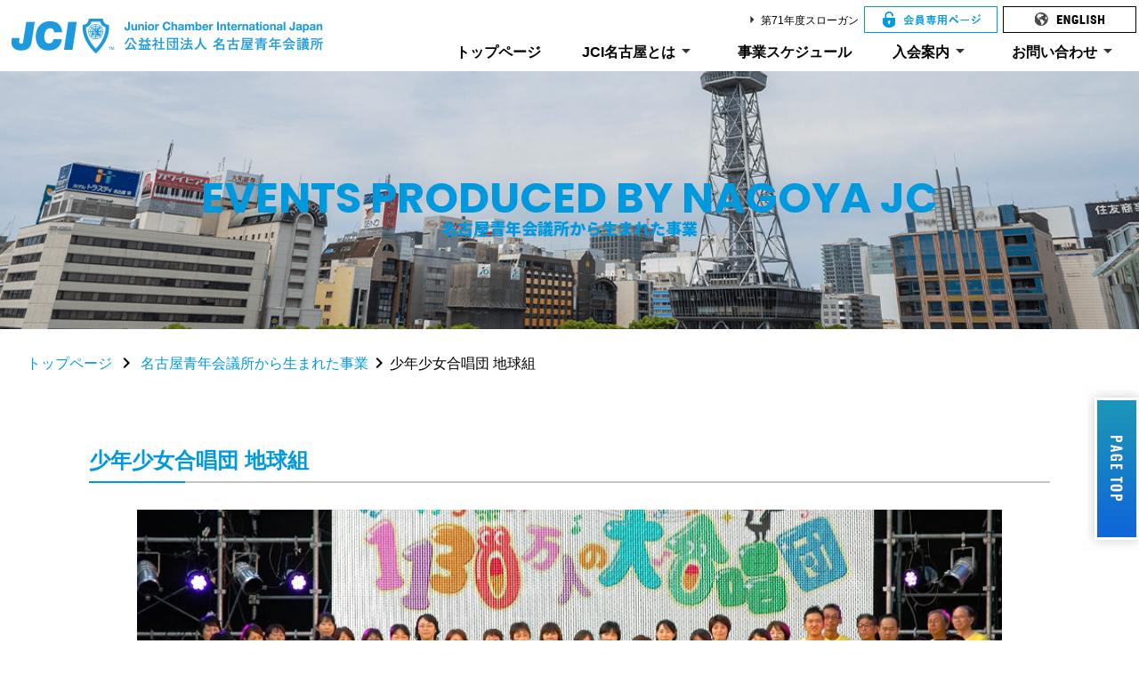

--- FILE ---
content_type: text/html; charset=UTF-8
request_url: https://71.nagoyajc.or.jp/keizoku/chorus
body_size: 7798
content:
<!doctype html>
<html lang="ja" class="no-js">
<head>
<meta charset="utf-8">
<meta http-equiv="X-UA-Compatible" content="IE=edge,chrome=1">
<meta http-equiv="content-style-type" content="text/css" />
<meta http-equiv="content-script-type" content="text/javascript" />
<script type="text/javascript">
if (screen.width < 430) {
document.write('<meta name="viewport" content="width=device-width">');
}else if (screen.width < 768) {
document.write('<meta name="viewport" content="width=device-width, initial-scale=1">');
}else{
document.write('<meta name="viewport" content="width=1200">');
}
</script>
		<meta name="keyword" content="JCI名古屋,名古屋青年会議所,JC,青年会議所,名古屋ＪＣ,なごやJC,なごやＪＣ,公益社団法人" />
		<meta name="description" content="公益社団法人名古屋青年会議所第71年度 (JCI名古屋)　公式ホームページです。活動・事業案内、マズモッテなどの発行している情報誌などをご覧いただけます。" />
		<meta name="format-detection" content="telephone=no">
		<link rel="shortcut icon" href="https://71.nagoyajc.or.jp/wp-content/themes/jc/favicon/favicon.ico">
		<title>
							少年少女合唱団 地球組｜公益社団法人名古屋青年会議所 第71年度 (JCI名古屋)
					</title>
		<link href="https://71.nagoyajc.or.jp/wp-content/themes/jc/css/slick.css" rel="stylesheet" type="text/css">
		<link href="https://71.nagoyajc.or.jp/wp-content/themes/jc/css/slick-theme.css" rel="stylesheet" type="text/css">
		<link href="https://71.nagoyajc.or.jp/wp-content/themes/jc/css/animate.min.css" rel="stylesheet" type="text/css">
		<link href="https://71.nagoyajc.or.jp/wp-content/themes/jc/css/style.css" rel="stylesheet">
		<link href="https://71.nagoyajc.or.jp/wp-content/themes/jc/css/sub.css" rel="stylesheet">
		<link rel="stylesheet" href="https://71.nagoyajc.or.jp/wp-content/themes/jc/css/mediaquery.css" media="screen and (max-width: 768px)">
		<!-- JS -->
		<script src="https://ajax.googleapis.com/ajax/libs/jquery/1.12.0/jquery.min.js"></script>
		<script src="https://cdnjs.cloudflare.com/ajax/libs/jquery-mousewheel/3.1.13/jquery.mousewheel.js"></script>
		<script src="https://71.nagoyajc.or.jp/wp-content/themes/jc/js/slick.js"></script>
		<script  src="https://71.nagoyajc.or.jp/wp-content/themes/jc/js/wow.min.js"></script>
		<script  src="https://71.nagoyajc.or.jp/wp-content/themes/jc/js/main.js"></script>
		<script  src="https://71.nagoyajc.or.jp/wp-content/themes/jc/js/tabu.js"></script>
		<script  src="https://itemslide.github.io/dist/itemslide.min.js"></script>
		<!-- font読み込み -->
		<link href="https://fonts.googleapis.com/css?family=Noto+Sans+JP:400,900&display=swap" rel="stylesheet">
		<link href="https://fonts.googleapis.com/css?family=Noto+Serif+JP:900&display=swap" rel="stylesheet">
		<link href="https://fonts.googleapis.com/css?family=Poppins:700&display=swap" rel="stylesheet">
		<link href="https://fonts.googleapis.com/icon?family=Material+Icons" rel="stylesheet">
		<script>
			(function(d) {
				var config = {
					kitId: 'zil3bld',
					scriptTimeout: 3000,
					async: true
				},
					h=d.documentElement,t=setTimeout(function(){h.className=h.className.replace(/\bwf-loading\b/g,"")+" wf-inactive";},config.scriptTimeout),tk=d.createElement("script"),f=false,s=d.getElementsByTagName("script")[0],a;h.className+=" wf-loading";tk.src='https://use.typekit.net/'+config.kitId+'.js';tk.async=true;tk.onload=tk.onreadystatechange=function(){a=this.readyState;if(f||a&&a!="complete"&&a!="loaded")return;f=true;clearTimeout(t);try{Typekit.load(config)}catch(e){}};s.parentNode.insertBefore(tk,s)
			})(document);
		</script>
		 <script>//+クリックで開く
    $(function(){
        $("#orga dt").on("click", function() {
            $(this).next().slideToggle();
            $(this).toggleClass("active");//+画像の切り替え
        });
    });
</script>
<!-- Global site tag (gtag.js) - Google Analytics -->
<script async src="https://www.googletagmanager.com/gtag/js?id=G-R3DQ78CDMJ"></script>
<script>
  window.dataLayer = window.dataLayer || [];
  function gtag(){dataLayer.push(arguments);}
  gtag('js', new Date());

  gtag('config', 'G-R3DQ78CDMJ');
</script>

<!-- Google Tag Manager 三晃社-->
<script>(function(w,d,s,l,i){w[l]=w[l]||[];w[l].push({'gtm.start':
new Date().getTime(),event:'gtm.js'});var f=d.getElementsByTagName(s)[0],
j=d.createElement(s),dl=l!='dataLayer'?'&l='+l:'';j.async=true;j.src=
'https://www.googletagmanager.com/gtm.js?id='+i+dl;f.parentNode.insertBefore(j,f);
})(window,document,'script','dataLayer','GTM-T2NTQTH');</script>
<!-- End Google Tag Manager -->

		<link rel='dns-prefetch' href='//s.w.org' />
		<script type="text/javascript">
			window._wpemojiSettings = {"baseUrl":"https:\/\/s.w.org\/images\/core\/emoji\/13.0.0\/72x72\/","ext":".png","svgUrl":"https:\/\/s.w.org\/images\/core\/emoji\/13.0.0\/svg\/","svgExt":".svg","source":{"concatemoji":"https:\/\/71.nagoyajc.or.jp\/wp-includes\/js\/wp-emoji-release.min.js?ver=5.5.17"}};
			!function(e,a,t){var n,r,o,i=a.createElement("canvas"),p=i.getContext&&i.getContext("2d");function s(e,t){var a=String.fromCharCode;p.clearRect(0,0,i.width,i.height),p.fillText(a.apply(this,e),0,0);e=i.toDataURL();return p.clearRect(0,0,i.width,i.height),p.fillText(a.apply(this,t),0,0),e===i.toDataURL()}function c(e){var t=a.createElement("script");t.src=e,t.defer=t.type="text/javascript",a.getElementsByTagName("head")[0].appendChild(t)}for(o=Array("flag","emoji"),t.supports={everything:!0,everythingExceptFlag:!0},r=0;r<o.length;r++)t.supports[o[r]]=function(e){if(!p||!p.fillText)return!1;switch(p.textBaseline="top",p.font="600 32px Arial",e){case"flag":return s([127987,65039,8205,9895,65039],[127987,65039,8203,9895,65039])?!1:!s([55356,56826,55356,56819],[55356,56826,8203,55356,56819])&&!s([55356,57332,56128,56423,56128,56418,56128,56421,56128,56430,56128,56423,56128,56447],[55356,57332,8203,56128,56423,8203,56128,56418,8203,56128,56421,8203,56128,56430,8203,56128,56423,8203,56128,56447]);case"emoji":return!s([55357,56424,8205,55356,57212],[55357,56424,8203,55356,57212])}return!1}(o[r]),t.supports.everything=t.supports.everything&&t.supports[o[r]],"flag"!==o[r]&&(t.supports.everythingExceptFlag=t.supports.everythingExceptFlag&&t.supports[o[r]]);t.supports.everythingExceptFlag=t.supports.everythingExceptFlag&&!t.supports.flag,t.DOMReady=!1,t.readyCallback=function(){t.DOMReady=!0},t.supports.everything||(n=function(){t.readyCallback()},a.addEventListener?(a.addEventListener("DOMContentLoaded",n,!1),e.addEventListener("load",n,!1)):(e.attachEvent("onload",n),a.attachEvent("onreadystatechange",function(){"complete"===a.readyState&&t.readyCallback()})),(n=t.source||{}).concatemoji?c(n.concatemoji):n.wpemoji&&n.twemoji&&(c(n.twemoji),c(n.wpemoji)))}(window,document,window._wpemojiSettings);
		</script>
		<style type="text/css">
img.wp-smiley,
img.emoji {
	display: inline !important;
	border: none !important;
	box-shadow: none !important;
	height: 1em !important;
	width: 1em !important;
	margin: 0 .07em !important;
	vertical-align: -0.1em !important;
	background: none !important;
	padding: 0 !important;
}
</style>
	<link rel='stylesheet' id='wp-block-library-css'  href='https://71.nagoyajc.or.jp/wp-includes/css/dist/block-library/style.min.css?ver=5.5.17' type='text/css' media='all' />
<link rel="https://api.w.org/" href="https://71.nagoyajc.or.jp/wp-json/" /><link rel="alternate" type="application/json" href="https://71.nagoyajc.or.jp/wp-json/wp/v2/pages/56" /><link rel="EditURI" type="application/rsd+xml" title="RSD" href="https://71.nagoyajc.or.jp/xmlrpc.php?rsd" />
<link rel="wlwmanifest" type="application/wlwmanifest+xml" href="https://71.nagoyajc.or.jp/wp-includes/wlwmanifest.xml" /> 
<meta name="generator" content="WordPress 5.5.17" />
<link rel="canonical" href="https://71.nagoyajc.or.jp/keizoku/chorus" />
<link rel='shortlink' href='https://71.nagoyajc.or.jp/?p=56' />
<link rel="alternate" type="application/json+oembed" href="https://71.nagoyajc.or.jp/wp-json/oembed/1.0/embed?url=https%3A%2F%2F71.nagoyajc.or.jp%2Fkeizoku%2Fchorus" />
<link rel="alternate" type="text/xml+oembed" href="https://71.nagoyajc.or.jp/wp-json/oembed/1.0/embed?url=https%3A%2F%2F71.nagoyajc.or.jp%2Fkeizoku%2Fchorus&#038;format=xml" />
<style type="text/css">.recentcomments a{display:inline !important;padding:0 !important;margin:0 !important;}</style>	</head>
<body><div id="wap">

<!-- Google Tag Manager (noscript) -->
<noscript><iframe src="https://www.googletagmanager.com/ns.html?id=GTM-T2NTQTH"
height="0" width="0" style="display:none;visibility:hidden"></iframe></noscript>
<!-- End Google Tag Manager (noscript) -->

<header>
<div class="inner clearfix">
<div class="logo left">
<h1><a href="https://71.nagoyajc.or.jp/">公益社団法人 名古屋青年会議所</a></h1>
</div>
        <div class="ham right">
					<div class="menu-trigger">
							<img src="https://71.nagoyajc.or.jp/wp-content/themes/jc/img/common/nav_btn01.png" width="80" height="80" alt=""/>
					</div>
            <nav>
                <ul class="accordion_drawer">
									<li>
										<ul>
											<li class="menu_05 sp_blocl"><a href="https://71.nagoyajc.or.jp/" class="f_wh f_bold">トップページ</a></li>
	                    <li class="menu_05 sp_blocl"><a href="https://71.nagoyajc.or.jp/about/access/" class="f_wh f_bold">交通アクセス</a></li>
	                    <li class="menu_05 sp_blocl"><a href="https://71.nagoyajc.or.jp/member/" class="f_wh f_bold">会員ログイン</a></li>
	                    <li class="menu_05 sp_blocl"><a href="https://translate.google.com/translate?sl=ja&tl=en&u=https://71.nagoyajc.or.jp/" class="f_wh f_bold">English</a></li>
										</ul>
									</li>
									<li>
										<ul>
											<li class="menu_02 sp_blocl"><a href="https://71.nagoyajc.or.jp/about/" class="f_wh f_bold"><i class="material-icons f_wh arrow_right">arrow_right</i>JCI名古屋とは</a></li>
	                    <li class="menu_02 sp_blocl"><a href="https://71.nagoyajc.or.jp/about/greeting/" class="f_wh f_bold"><i class="material-icons f_wh arrow_right">arrow_right</i>理事長挨拶・スローガン</a></li>
	                    <li class="menu_02 sp_blocl"><a href="https://71.nagoyajc.or.jp/about/jaycee/" class="f_wh f_bold"><i class="material-icons f_wh arrow_right">arrow_right</i>青年会議所とは</a></li>
	                    <li class="menu_02 sp_blocl"><a href="https://71.nagoyajc.or.jp/about/data/" class="f_wh f_bold"><i class="material-icons f_wh arrow_right">arrow_right</i>情報公開資料</a></li>
	                    <li class="menu_02 sp_blocl"><a href="https://71.nagoyajc.or.jp/about/mazmotte/" class="f_wh f_bold"><i class="material-icons f_wh arrow_right">arrow_right</i>マズモッテ（広報誌）</a></li>
											<li class="menu_02 sp_blocl"><a href="https://71.nagoyajc.or.jp/about/organization/" class="f_wh f_bold"><i class="material-icons f_wh arrow_right">arrow_right</i>組織・委員会</a></li>
	                    <li class="menu_02 sp_blocl"><a href="https://71.nagoyajc.or.jp/keizoku/" class="f_wh f_bold"><i class="material-icons f_wh arrow_right">arrow_right</i>名古屋青年会議所から生まれた事業</a></li>
										</ul>
										<ul>
	                    <li class="menu_02 sp_blocl"><a href="https://71.nagoyajc.or.jp/admission/" class="f_wh f_bold"><i class="material-icons f_wh arrow_right">arrow_right</i>入会案内</a></li>
	                    <li class="menu_02 sp_blocl"><a href="https://71.nagoyajc.or.jp/admission/flow/" class="f_wh f_bold"><i class="material-icons f_wh arrow_right">arrow_right</i>入会の流れ・資格・費用</a></li>
	                    <li class="menu_02 sp_blocl"><a href="https://71.nagoyajc.or.jp/admission/interview/" class="f_wh f_bold"><i class="material-icons f_wh arrow_right">arrow_right</i>インタビュー</a></li>
	                    <li class="menu_02 sp_blocl"><a href="https://71.nagoyajc.or.jp/admission/apply/" class="f_wh f_bold"><i class="material-icons f_wh arrow_right">arrow_right</i>入会申し込み</a></li>
	                    <li class="menu_02 sp_blocl"><a href="https://71.nagoyajc.or.jp/contact/" class="f_wh f_bold"><i class="material-icons f_wh arrow_right">arrow_right</i>お問い合わせ</a></li>
	                    <li class="menu_02 sp_blocl"><a href="https://71.nagoyajc.or.jp/privacypolicy/" class="f_wh f_bold"><i class="material-icons f_wh arrow_right">arrow_right</i>個人情報の保護について</a></li>
										</ul>
									</li>
									<li>
										<ul>
											<li class="menu_03 sp_blocl"><a href="https://71.nagoyajc.or.jp/schedule/" class="f_wh f_bold"><i class="material-icons f_wh arrow_right">arrow_right</i>事業・例会スケジュール一覧</a></li>
	                    <li class="menu_03 sp_blocl"><a href="https://71.nagoyajc.or.jp/report/" class="f_wh f_bold"><i class="material-icons f_wh arrow_right">arrow_right</i>活動報告一覧</a></li>
										</ul>
									</li>
									<li>
										<ul>
											<li class="menu_04 sp_blocl"><a href="https://www.facebook.com/official.nagoyajc" class="f_wh f_bold" target="_blank" rel="nofollow noreferrer"><img src="https://71.nagoyajc.or.jp/wp-content/themes/jc/img02/nav_icon02.png" alt=""/><br>Facebook</a></li>
	                    <li class="menu_04 sp_blocl"><a href="https://www.instagram.com/jci.nagoya/" class="f_wh f_bold" target="_blank" rel="nofollow noreferrer"><img src="https://71.nagoyajc.or.jp/wp-content/themes/jc/img02/nav_icon03.png" alt=""/><br>Instagram</a></li>
	                    <li class="menu_04 sp_blocl"><a href="https://twitter.com/jci_nagoya" class="f_wh f_bold" target="_blank" rel="nofollow noreferrer"><img src="https://71.nagoyajc.or.jp/wp-content/themes/jc/img02/nav_icon04.png" alt=""/><br>Twitter</a></li>
	                    <li class="menu_04 sp_blocl"><a href="https://reg31.smp.ne.jp/regist/is?SMPFORM=lftg-pfrjt-e107f1c45761ff64ba22a9e07ee0adb1" class="f_wh f_bold" target="_blank" rel="nofollow noreferrer"><img src="https://71.nagoyajc.or.jp/wp-content/themes/jc/img02/nav_icon05.png" alt=""/><br>メルマガ</a></li>
											<li class="menu_04 sp_blocl"><a href="https://www.youtube.com/channel/UC4YGrX1ZDOPwe9r-jmC-QLw" class="f_wh f_bold" target="_blank" rel="nofollow noreferrer"><img src="https://71.nagoyajc.or.jp/wp-content/themes/jc/img02/nav_icon07.png" alt=""/><br>Youtube</a></li>
										</ul>
									</li>
                </ul>
              <div class="btn-wap pc_blocl"><a href="https://71.nagoyajc.or.jp/member/"><img src="https://71.nagoyajc.or.jp/wp-content/themes/jc/img/common/menu_bunner01.png" width="240" height="60" alt=""/></a></div>
            </nav>
        </div><!--ham-->

        <div class="nav_wap right pc_blocl">
            <ul id="nav01" class="">
                <li class=""><a href="https://71.nagoyajc.or.jp/about/greeting/" class="f_12 op"><i class="material-icons f_main arrow_right">arrow_right</i>第71年度スローガン</a></li>
                <li class="login"><a href="https://71.nagoyajc.or.jp/member/">会員専用ページ</a></li>
                <li class="english"><a href="https://translate.google.com/translate?sl=ja&tl=en&u=https://71.nagoyajc.or.jp/">ENGLISH</a></li>
            </ul>

            <ul id="nav02">
                <li class="navis u-line"><a href="https://71.nagoyajc.or.jp/" class="header_ef f_bold">トップページ</a></li>

                <li class="navis pointer toggle"><a href="https://71.nagoyajc.or.jp/about/" class="header_ef f_bold">JCI名古屋とは<i class="material-icons f_sub arrow_drop_down">arrow_drop_down</i></a>
                    <div class="menu child">
                        <ul class="menu_inner fl">
                            <li><a href="https://71.nagoyajc.or.jp/about/greeting/"><img src="https://71.nagoyajc.or.jp/wp-content/themes/jc/img/common/menu_img01.jpg" width="300" height="200" alt=""/></a><br><a href="https://71.nagoyajc.or.jp/about/greeting/" class="f_wh"><i class="material-icons f_wh arrow_right">arrow_right</i>理事長挨拶・スローガン</a></li>
                            <li><a href="https://71.nagoyajc.or.jp/about/"><img src="https://71.nagoyajc.or.jp/wp-content/themes/jc/img/common/menu_img02.jpg" width="300" height="200" alt=""/></a><br><a href="https://71.nagoyajc.or.jp/about/" class="f_wh"><i class="material-icons f_wh arrow_right">arrow_right</i>JCI名古屋とは</a></li>
                            <li class="side-txt">
                                <a href="https://71.nagoyajc.or.jp/about/jaycee/" class="f_wh op"><i class="material-icons f_wh arrow_right">arrow_right</i>青年会議所（JC）とは</a>
                                <a href="https://71.nagoyajc.or.jp/about/access/" class="f_wh op"><i class="material-icons f_wh arrow_right">arrow_right</i>交通アクセス</a>
                                <a href="https://71.nagoyajc.or.jp/keizoku/" class="f_wh op"><i class="material-icons f_wh arrow_right">arrow_right</i>名古屋青年会議所から生まれた事業</a>
                                <a href="https://71.nagoyajc.or.jp/about/data/" class="f_wh op"><i class="material-icons f_wh arrow_right">arrow_right</i>情報公開資料</a>
                                <a href="https://71.nagoyajc.or.jp/about/mazmotte/" class="f_wh op"><i class="material-icons f_wh arrow_right">arrow_right</i>マズモッテ</a>
																<a href="https://71.nagoyajc.or.jp/about/organization/" class="f_wh op"><i class="material-icons f_wh arrow_right">arrow_right</i>組織構成（委員会一覧）</a>
                            </li>
                        </ul>
                    </div>
                </li>

                <li class="navis pointer toggle"><a href="https://71.nagoyajc.or.jp/schedule/" class="header_ef f_bold">事業スケジュール</a></li>
                <li class="navis pointer toggle"><a href="https://71.nagoyajc.or.jp/admission/" class="header_ef f_bold">入会案内<i class="material-icons f_sub arrow_drop_down">arrow_drop_down</i></a>
                    <div class="menu child">
                        <ul class="menu_inner fl">
                            <li><a href="https://71.nagoyajc.or.jp/admission/"><img src="https://71.nagoyajc.or.jp/wp-content/themes/jc/img/common/menu_img03.jpg" width="300" height="200" alt=""/></a><br><a href="https://71.nagoyajc.or.jp/admission/" class="f_wh"><i class="material-icons f_wh arrow_right">arrow_right</i>メンバー募集（入会案内）</a></li>
                            <li><a href="https://71.nagoyajc.or.jp/admission/interview/"><img src="https://71.nagoyajc.or.jp/wp-content/themes/jc/img/common/menu_img04.jpg" width="300" height="200" alt=""/></a><br><a href="https://71.nagoyajc.or.jp/admission/interview/" class="f_wh"><i class="material-icons f_wh arrow_right">arrow_right</i>メンバーインタビュー一覧</a></li>
                            <li class="side-txt">
                                <a href="https://71.nagoyajc.or.jp/admission/flow/" class="f_wh op"><p><i class="material-icons f_wh arrow_right">arrow_right</i>入会の流れ・資格・費用</p></a>
                                <a href="https://71.nagoyajc.or.jp/admission/apply/" class="f_wh op"><p><i class="material-icons f_wh arrow_right">arrow_right</i>入会申込フォーム</p></a>
                            </li>
                        </ul>
                    </div>
                </li>
								<li class="navis pointer toggle"><a href="https://71.nagoyajc.or.jp/contact/" class="header_ef f_bold">お問い合わせ<i class="material-icons f_sub arrow_drop_down">arrow_drop_down</i></a>
                    <div class="menu child">
                        <ul class="menu_inner fl sns_ul">
                            <li><a href="https://71.nagoyajc.or.jp/contact/"><img src="https://71.nagoyajc.or.jp/wp-content/themes/jc/img02/nav_icon01.png" ></a><br><a class="f_wh" href="https://71.nagoyajc.or.jp/contact/">お問い合わせ</a></li>
														<li><a href="https://www.facebook.com/official.nagoyajc" target="_blank" rel="nofollow noreferrer"><img src="https://71.nagoyajc.or.jp/wp-content/themes/jc/img02/nav_icon02.png" ></a><br><a class="f_wh" href="https://www.facebook.com/official.nagoyajc" target="_blank" rel="nofollow noreferrer">Facebook</a></li>
														<li><a href="https://www.instagram.com/jci.nagoya/" target="_blank" rel="nofollow noreferrer"><img src="https://71.nagoyajc.or.jp/wp-content/themes/jc/img02/nav_icon03.png" ></a><br><a class="f_wh" href="https://www.instagram.com/jci.nagoya/" target="_blank" rel="nofollow noreferrer">Instagram</a></li>
														<li><a href="https://twitter.com/jci_nagoya" target="_blank" rel="nofollow noreferrer"><img src="https://71.nagoyajc.or.jp/wp-content/themes/jc/img02/nav_icon04.png"></a><br><a class="f_wh" href="https://twitter.com/jci_nagoya" target="_blank" rel="nofollow noreferrer">Twitter</a></li>
														<li><a href="https://reg31.smp.ne.jp/regist/is?SMPFORM=lftg-pfrjt-e107f1c45761ff64ba22a9e07ee0adb1" rel="nofollow noreferrer"><img src="https://71.nagoyajc.or.jp/wp-content/themes/jc/img02/nav_icon05.png" ></a><br><a class="f_wh" href="https://reg31.smp.ne.jp/regist/is?SMPFORM=lftg-pfrjt-e107f1c45761ff64ba22a9e07ee0adb1" rel="nofollow noreferrer">メルマガ</a></li>
														<li><a href="https://71.nagoyajc.or.jp/about/mazmotte/"><img src="https://71.nagoyajc.or.jp/wp-content/themes/jc/img02/nav_icon06.png"></a><br><a class="f_wh" href="https://71.nagoyajc.or.jp/about/mazmotte/">マズモッテ</a></li>
														<li><a href="https://www.youtube.com/channel/UC4YGrX1ZDOPwe9r-jmC-QLw" target="_blank" rel="nofollow noreferrer"><img src="https://71.nagoyajc.or.jp/wp-content/themes/jc/img02/nav_icon07.png" ></a><br><a class="f_wh" href="https://www.youtube.com/channel/UC4YGrX1ZDOPwe9r-jmC-QLw" target="_blank" rel="nofollow noreferrer">Youtube</a></li>
                        </ul>
                    </div>
                </li>

            </ul>
        </div><!--nav_wap-->
    </div>
    <div class="overlay"></div>
</header>

			
<div id="container">
    <div id="keizoku" class="taiko">
        <div class="sub_ttl01 sub_stripe_bg">
            <h2 class="f_en f_main f_48 txt_center">EVENTS PRODUCED BY NAGOYA JC<br><span class="f_en f_main f_18 f_bold">名古屋青年会議所から生まれた事業</span></h2>
        </div><!--sub_ttl-->
        
        <p class="pan"><a href="https://71.nagoyajc.or.jp/" class="f_main02 op">トップページ</a> <i class="material-icons keyboard_arrow_right">keyboard_arrow_right</i> <a href="https://71.nagoyajc.or.jp/keizoku/" class="f_main02 op">名古屋青年会議所から生まれた事業</a><i class="material-icons keyboard_arrow_right">keyboard_arrow_right</i>少年少女合唱団 地球組</p>
        
        <div class="container_1080">
            <h3 class="ttl02 f_main mt_60"><span class="f_bold f_24">少年少女合唱団 地球組</span></h3> 
            <div class="txt_center">
                <img src="https://71.nagoyajc.or.jp/wp-content/themes/jc/img/keizoku/keizoku03_main.jpg" width="90%" height="auto" alt="" class="keizoku_main_img"/>
            </div>
            
            <h3 class="ttl02 f_main mt_60"><span class="f_bold f_24">事業の内容</span></h3>
            
          <p class="f_36 f_min txt_center mt_60">学校の違いや障害、言葉の壁など全ての垣根を越えた<br class=""><span class="f_main f_min">友情と平和のハーモニーを創る</span>ことが目的です。</p>
        
        <div class="fl mt_60">
            
        <div class="keizoku_box_txt_box02 ">
          <p class="">名古屋市内及び近郊の幼稚園児から大人までが参加して歌の練習をしています。<br>
<br>
歌の上手な子、苦手な子、大きな声の子、声が出せない子、身体に障害のある子、知恵に障害のある子、国籍の違う子、勉強の優秀な子、勉強が苦手な子、音楽が得意な子、音程を理解できない子・・・さまざまな環境に生きる子どもたち、そして大人たちの仲間です。<br>
<br>
子どもたちには、その練習を通じて、豊かな情操と人間関係を育み、認め合いと助け合いの心、そして、共に生きる地球の子どもとしての自覚を学んでいただきます。<br>
<br>
また、大人の方には、一緒に活動し、子どもたちをサポートして頂くのみならず、“地球人”の先輩としての心と意欲を芽生えさせて頂きたいと思っています。<br>
<br>
そして、発表会を通じて、それらの大切さを広く伝えたいと考えています。</p>
            
            <div class="btn-wap mt_60 pc_blocl">
                <a href="https://www.chikyugumi.com/" target="_blank" class="btn_main"><i class="material-icons i_18">filter_none</i>公式ホームページを見る</a><br class="sp_blocl"><br class="sp_blocl">
                <a href="https://71.nagoyajc.or.jp/keizoku/" class="btn_main"><i class="material-icons">arrow_right</i>一覧へ戻る</a></div><!--btn-wap-->
            
                        
            </div> <!--keizoku_box_txt_box02 -->
            
            <img src="https://71.nagoyajc.or.jp/wp-content/themes/jc/img/keizoku/chorus_img01.jpg" width="48%" height="auto" alt="" class="keizoku_box_txt_box02_img"/>
            
            
           <div class="btn-wap mt_60 sp_blocl">
                <a href="https://www.chikyugumi.com/" target="_blank" class="btn_main"><i class="material-icons i_18">filter_none</i>公式ホームページを見る</a><br class="sp_blocl"><br class="sp_blocl">
                <a href="https://71.nagoyajc.or.jp/keizoku/" class="btn_main"><i class="material-icons">arrow_right</i>一覧へ戻る</a></div><!--btn-wap-->


            
            </div>
            
            
            
            
        </div><!--container_1080-->
        
        
        

    
    
            <div class="about_fot_btn sub_stripe_bg keizoku_fot_btn">
            <h3 class="ttl01 f_bold f_28 f_main txt_center">名古屋JCから生まれた事業</h3>        
        <div class="container_1080">
                <a href="https://71.nagoyajc.or.jp/keizoku/marathon/" class=" btn_wh hvr-sink f_18"><i class="material-icons f_main">arrow_right</i>名古屋シティマラソン</a>
                <a href="https://71.nagoyajc.or.jp/keizoku/sumo/" class=" btn_wh hvr-sink f_18"><i class="material-icons f_main">arrow_right</i>わんぱく相撲名古屋場所</a>
                <a href="https://71.nagoyajc.or.jp/keizoku/chorus/" class=" btn_wh hvr-sink f_18"><i class="material-icons f_main">arrow_right</i>少年少女合唱団 地球組</a>
                <a href="https://71.nagoyajc.or.jp/keizoku/bicycle/" class=" btn_wh hvr-sink f_18"><i class="material-icons f_main">arrow_right</i>名古屋KETTAフェスティバル</a>
                <a href="https://71.nagoyajc.or.jp/keizoku/camp/" class=" btn_wh hvr-sink f_18"><i class="material-icons f_main">arrow_right</i>名養クラブデイキャンプ</a>
                <a href="https://71.nagoyajc.or.jp/keizoku/zoo/" class=" btn_wh hvr-sink f_18"><i class="material-icons f_main">arrow_right</i>東山こどもガイド</a>
                <a href="https://71.nagoyajc.or.jp/keizoku/taiko/" class=" btn_wh hvr-sink f_18"><i class="material-icons f_main">arrow_right</i>わっしょい太鼓祭</a>
                <a href="https://71.nagoyajc.or.jp/keizoku/castle/" class=" btn_wh hvr-sink f_18"><i class="material-icons f_main">arrow_right</i>城myなごや ～知ろまい！名古屋～</a>
            </div>
</div><!--about_fot_btn-->



  <div class="btn-wap"><a href="https://71.nagoyajc.or.jp/admission/"><img src="https://71.nagoyajc.or.jp/wp-content/themes/jc/img02/bn_member.png" width="960" height="300" alt="第71年度　入会案内　新規会員募集" class="bn_member"/> </a></div>
    </div><!--keizoku-->
    
</div>


   
<!--==========  footer//  ==========-->
<footer>
<!--==  bunner long//  ==-->

<div class="slider" id="footer_slick">
  <a><img src="https://71.nagoyajc.or.jp/wp-content/themes/jc/img/common/bunner_s_02.jpg" alt="名古屋市ホームページバナー"></a>
  <a href="https://www.pref.aichi.jp/" target="_blank"><img src="https://71.nagoyajc.or.jp/wp-content/themes/jc/img/common/bunner_s_01.jpg" alt="愛知県ホームページバナー"></a>
  <a href="https://www.nagoya-cci.or.jp/" target="_blank"><img src="https://71.nagoyajc.or.jp/wp-content/themes/jc/img/common/bunner_s_03.jpg" alt="名古屋商工会議所バナー"></a>
  <a href="https://www.nagoya-info.jp/ncvb/" target="_blank"><img src="https://71.nagoyajc.or.jp/wp-content/themes/jc/img/common/bunner_s_04.jpg" alt="名古屋観光"></a>
  <a href="https://www.nagoyajo.city.nagoya.jp/honmarugoten/about/01_about/" target="_blank"><img src="https://71.nagoyajc.or.jp/wp-content/themes/jc/img/common/bunner_s_05.jpg" alt="名古屋城本丸御殿"></a>
  <a href="https://www.nagoyajo.city.nagoya.jp/" target="_blank"><img src="https://71.nagoyajc.or.jp/wp-content/themes/jc/img/common/bunner_s_06.jpg" alt="名古屋城ホームページバナー" class="last"></a>
  <a href="https://www.jaycee.or.jp/" target="_blank"><img src="https://71.nagoyajc.or.jp/wp-content/themes/jc/img/common/bunner_s_07.gif" alt="公益社団法人日本青年会議所"></a>
</div>
<div class="cont">
  <h2><img src="https://71.nagoyajc.or.jp/wp-content/themes/jc/img02/footer_logo.png" alt="公益社団法人 名古屋青年会議所"> </h2>
  <p>公益社団法人 名古屋青年会議所<br>
  〒460-0008 愛知県名古屋市中区栄1丁目15番24号<br>名古屋JC会館<br>
  <span class="f_main f_bold">TEL：<a href="tel:052-221-8590" class="f_main f_bold">(052)221-8590</a>　FAX：(052)202-0464</span></p>

</div>
  <!--==  sitemap//  ==-->
<div class="pc_blocl">
<div id="sitemap" class="clearfix">
<div class="foot_wrap">
<h4><a href="https://71.nagoyajc.or.jp/">トップページ</a></h4>
<h4><a href="https://71.nagoyajc.or.jp/schedule/">事業・活動について</a></h4>
  <h5><a href="https://71.nagoyajc.or.jp/schedule/">- 事業スケジュール一覧</a></h5>
  <h5><a href="https://71.nagoyajc.or.jp/report/">- 活動報告</a></h5>
  <h5><a href="https://71.nagoyajc.or.jp/about/data/">- 情報公開資料</a></h5>
</div>
<div class="foot_wrap">
<h4><a href="https://71.nagoyajc.or.jp/about/">JCI名古屋について</a></h4>
  <h5><a href="https://71.nagoyajc.or.jp/about/greeting/">- 理事長挨拶</a></h5>
  <h5><a href="https://71.nagoyajc.or.jp/about/greeting/">- 第71年度スローガン</a></h5>
  <h5><a href="https://71.nagoyajc.or.jp/about/jaycee/">- 青年会議所(JC)とは</a></h5>
  <h5><a href="https://71.nagoyajc.or.jp/about/">- 名古屋青年会議所(JCI)とは</a></h5>
  <h5><a href="https://71.nagoyajc.or.jp/about/organization/">- 組織構成(委員会一覧)</a></h5>
  <h5><a href="https://71.nagoyajc.or.jp/keizoku/">- JCI名古屋から生まれた事業</a></h5>
</div>
<div class="foot_wrap">
<h4><a href="https://71.nagoyajc.or.jp/admission/">入会案内</a></h4>
  <h5><a href="https://71.nagoyajc.or.jp/admission/">- メンバー募集（入会案内）</a></h5>
  <h5><a href="https://71.nagoyajc.or.jp/admission/interview/">- メンバーインタビュー一覧</a></h5>
  <h5><a href="https://71.nagoyajc.or.jp/admission/flow/">- 入会の流れ・資格・費用</a></h5>
  <h5><a href="https://71.nagoyajc.or.jp/admission/apply/">- 入会申し込みフォーム</a></h5>
</div>
<div class="foot_wrap">
  <h4><a href="https://71.nagoyajc.or.jp/about/access/">交通アクセス</a></h4>
  <!--<h4><a href="#">賛助・協賛企業一覧</a></h4>-->
  <h4><a href="https://71.nagoyajc.or.jp/wp-content/themes/jc/img02/jc70_pdf.pdf" target="_blank">70周年記念誌</a></h4>
  <h4><a href="javascript:void(0)" onClick="
  window.open('https://reg31.smp.ne.jp/regist/is?SMPFORM=lftg-pfrjt-e107f1c45761ff64ba22a9e07ee0adb1', '_blank', 'width=800,height=900,scrollbars=1');
  ">メールマガジン登録</a></h4>
  <h4><a href="https://71.nagoyajc.or.jp/contact/">お問い合わせ</a></h4>
  <h4><a href="https://71.nagoyajc.or.jp/member/">会員専用ページ</a></h4>
<h4><a href="https://71.nagoyajc.or.jp/about/mazmotte/">マズモッテ</a></h4>
<h4><a href="https://71.nagoyajc.or.jp/privacypolicy/">個人情報の保護について</a></h4>

</div>
</div>

    <p class="page_top"><a href="#wap" class="f_bold f_en op">PAGE TOP</a></p>

  </div>
  <!--==  //sitemap  ==-->
<p class="copy">copyright (c) 2021 JCI NAGOYA. All Rights Reserved. <br class="sp"><a href="https://homepage-make.jp/" target="_blank" rel="noopener">ホームページ制作 by Catwork</a></p>

</footer>





</div><!--wap-->


<script src="https://cdnjs.cloudflare.com/ajax/libs/wow/1.1.2/wow.min.js"></script>
<script>
	new WOW().init();
</script>

<script type="text/javascript">


function outside3_callback(tabnumber1) {
	if (tabnumber1 == 1) {
		alert('1つめのタブが表示されました。');
	}
}

function outside3_leavecallback(tabnumber2) {
	if (tabnumber2 == 2) {
		alert('2つめのタブから離脱します。');
	}
}


</script><!-- //タブ  -->


<script type='text/javascript' src='https://71.nagoyajc.or.jp/wp-includes/js/wp-embed.min.js?ver=5.5.17' id='wp-embed-js'></script>

</body>
</html>


--- FILE ---
content_type: text/css
request_url: https://71.nagoyajc.or.jp/wp-content/themes/jc/css/style.css
body_size: 17294
content:
@charset "utf-8";



/* reset
============================================================*/


html, body, div, span, object, iframe,
h1, h2, h3, h4, h5, h6, p, blockquote, pre,
abbr, address, cite, code,
del, dfn, em, img, ins, kbd, q, samp,
small, strong, sub, sup, var,
b, i,
dl, dt, dd, ol, ul, li,
fieldset, form, label, legend,
table, caption, tbody, tfoot, thead, tr, th, td,
article, aside, canvas, details, figcaption, figure,
footer, header, hgroup, menu, nav, section, summary,
time, mark, audio, video, a {
  margin:0;
  padding:0;
  border:0;
  outline:0;
  font-size:100%;
  vertical-align:baseline;
  background:transparent;
  font-weight: normal;
  font-family: "游ゴシック Medium","Yu Gothic Medium","游ゴシック体",YuGothic,sans-serif;
}


html{
  scroll-behavior: smooth;
  overflow-wrap:break-word;
  word-break:break-all;
}

body {
  position: relative;
  text-align: left;
  font-size: 16px;
  line-height: 1.6em;
  color: #000;
  -webkit-text-size-adjust: none;
}
p {
  font-size: 16px;
  line-height: 1.6em;
  font-weight: 400;
}

img{
  vertical-align:bottom;
}
article,aside,details,figcaption,figure,
footer,header,hgroup,menu,nav,section {
  display:block;
}
ul {
  list-style:none;
}
blockquote, q {
  quotes:none;
}

blockquote:before, blockquote:after,
q:before, q:after {
  content:'';
  content:none;
}

a {
  margin:0;
  padding:0;
  font-size:100%;
  vertical-align:baseline;
  background:transparent;
  text-decoration: none;
  color: #000000;
  font-weight: normal;
  transition: 0.3s;
  font-weight: 400;
}

a.op{
  transition: 0.3s;
}

a:hover {
  text-decoration: none;
  transition: 0.3s;
}
a.op:hover,
a img:hover {
  opacity: 0.6;
  transition: 0.3s;
}

a img{
  transition: 0.3s;
}

a:focus, a:hover{
  outline: none;
  text-decoration: none;
}

@media(min-width: 768px){
  a[href^="tel:"]{
    pointer-events: none;
  }
}


i{
  position: relative;
  top: 6px;
}

.btn.focus, .btn:focus{
  box-shadow: none!important;
}


body,header,nav,h1,ul,li{
  margin: 0px;
  padding: 0px;
}

li.side-txt{
  margin-top: -10px;
}
table {
  border-collapse: collapse;
  border-spacing: 0;
}

#wap{
  height: 100%;
  position: relative;
  overflow: hidden;
}

.img_block{
  display: block;
  margin: auto;
}


.left{
  float: left;
}

.right{
  float: right;
}

.clearfix::after {
  content: "";
  display: block;
  clear: both;
}

.txt_center{
  text-align: center;
}

.f_en{
  font-family : 'Poppins', 'Noto Sans JP',  sans-serif;
}

.f_min{
  font-family: 'Noto Serif JP', serif;
}


.f_bold{
  font-weight: 900;
}

.f_12{
  font-size: 12px;
}

.f_14{
  font-size: 14px;
}

.f_16{
  font-size: 16px;
}
.f_18{
  font-size: 18px;
}
.f_20{
  font-size: 20px;
}
.f_21{
  font-size: 21px;
}
.f_22{
  font-size: 22px;
}
.f_24{
  font-size: 24px;
}
.f_25{
  font-size: 25px;
}
.f_26{
  font-size: 26px;
}
.f_28{
  font-size: 28px;
}
.f_32{
  font-size: 32px;
}
.f_36{
  font-size: 36px;
}
.f_48{
  font-size: 48px;
}

.f_main{
  color: #0099dd;
  transition: 0.3s;
}

.f_main02{
  color: #0099dd;
  transition: 0.3s;
}

a.f_main:hover {
  color: #0099dd;
  transition: 0.3s;
  opacity: 0.6;
}
.f_sub{
  color: #333;
}

.f_wh{
  color: #fff;
  transition: 0.3s;
}
a.f_wh:hover{
  color: #fff;
  transition: 0.3s;
  opacity: 0.6;
}
.f_gray{
  color: #b9b9b9;
  transition: 0.3s;
}
.f_gray:hover{
  color: #b9b9b9;
  transition: 0.3s;
  opacity: 0.6;
}

.f_red{
  color: #e0241f;
}

i.i_18{
  font-size: 18px;
  top: 4px;
  margin-right: 5px;
}

.slick-dots li button:before{
  font-size: 12px;
}

.fl{
  display: flex;
  flex-wrap: wrap;
  align-items: flex-start;
  justify-content: space-between;
}

.sp_blocl{
  display: none !important;
}

.pc_blocl{
  display: block ;
}


.wh_bg{
  background: #Fff;
  width: 1150px;
  margin: auto;
}

.btn-wap{
  text-align: center;
  margin: 60px auto 0;
}

.btn {
  display: inline-block;
  text-decoration: none !important;
  font-size: 14px;
  letter-spacing: 3px;
}

.btn .arrow{
  margin-top: -6px;
  position: relative;
  top: 7px;
}

.btn_main {
  background-color: #0099dd;
  border: 2px solid #0099dd;
  color: #fff !important;
  -webkit-box-sizing: border-box;
  -moz-box-sizing: border-box;
  box-sizing: border-box;
  -webkit-transition: all .2s;
  transition: all .2s;
  padding: 5px 30px;
  border-radius: 5px;
  font-weight: 900;
}

.btn_sub {
  background-color: #f3c338;
  border: 2px solid #f3c338;
  color: #0099dd !important;
  -webkit-box-sizing: border-box;
  -moz-box-sizing: border-box;
  box-sizing: border-box;
  -webkit-transition: all .2s;
  transition: all .2s;
  padding: 5px 30px;
  border-radius: 5px;
  font-weight: 900;
}


.btn_green{
  padding: 3px 10px;
  line-height: 24px;
  color: #fff;
  background: #619c4a;
  text-align: center;
  display: inline-block;
}

a.btn_green{
  border: 1px #619c4a solid;
  transition: 0.3s;
  padding: 0 10px 5px;
}


.btn_pink{
  padding: 3px 10px;
  line-height: 24px;
  color: #fff;
  background: #cf6289;
  text-align: center;
  display: inline-block;
}


.btn_red{
  padding: 0 10px 5px;
  line-height: 24px;
  color: #fff;
  background: #DF3C3E;
  text-align: center;
  display: inline-block;
  border: 1px #DF3C3E solid;
}

.btn_og{
  padding: 0 10px 5px;
  line-height: 24px;
  color: #fff;
  background: #E4884A;
  text-align: center;
  display: inline-block;
  border: 1px #E4884A solid;
}

.btn_blue{
  padding: 0 10px 5px;
  line-height: 24px;
  color: #fff;
  background: #60AEE0;
  text-align: center;
  display: inline-block;
  border: 1px #60AEE0 solid;
}

.btn_blue i,
.btn_og i,
.btn_green i,
.btn_red i{
  position: relative;
  top: 6px;
}

.btn_yellow{
  padding: 0 30px;
  line-height: 24px;
  border-radius: 20px;
  color: #fff;
  background: #F3D300;
  text-align: center;
  display: inline-block;
  border: 1px #F3D300 solid;
}

.btn_wh{
  padding: 0 20px 0 10px;
  line-height: 40px;
  color: #000;
  background: #fff;
  text-align: center;
  display: inline-block;
  border: 1px #fff solid;
  font-weight: 900;
}





.main_stripe_bg{
  background: #028cd7;
  background-size: 18px 18px;
}

.sub_stripe_bg{
  background-image: linear-gradient(-45deg,#fff 6.25%, #c3e9fe 6.25%,#c3e9fe 12.5%, #c3e9fe 12.5%,#c3e9fe 18.75%, #c3e9fe 18.75%,#c3e9fe 25%, #fff 25%,#fff 31.25%, #c3e9fe 31.25%,#c3e9fe 37.5%, #c3e9fe 37.5%,#c3e9fe 43.75%, #c3e9fe 43.75%,#c3e9fe 50%, #fff 50%,#fff 56.25%, #c3e9fe 56.25%,#c3e9fe 62.5%, #c3e9fe 62.5%,#c3e9fe 68.75%, #c3e9fe 68.75%,#c3e9fe 75%, #fff 75%,#fff 81.25%, #c3e9fe 81.25%,#c3e9fe 87.5%, #c3e9fe 87.5%,#c3e9fe 93.75%, #c3e9fe 93.75%,#c3e9fe);
  background-size: 18px 18px;
}

.sub_bg{
  background: #c3e9fe;
}

i.keyboard_arrow_right{
  position: relative;
  top: 6px;
}

/* Sink */
.hvr-sink {
  vertical-align: middle;
  -webkit-transform: perspective(1px) translateZ(0);
  transform: perspective(1px) translateZ(0);
  box-shadow: 0 0 1px rgba(0, 0, 0, 0);
  -webkit-transition-duration: 0.3s;
  transition-duration: 0.3s;
  -webkit-transition-property: transform;
  transition-property: transform;
  -webkit-transition-timing-function: ease-out;
  transition-timing-function: ease-out;
}

#container{
  margin: 80px auto 60px;
}

.container_1080{
  max-width: 1080px;
  width: 90%;
  margin: auto;
}

h3.ttl01{
  line-height: 0.6;
  position: relative;
  top: -14px;
  margin-bottom: 20px;
}


h3.ttl02 {
  border-bottom: solid 2px #c5c5c5;
  position: relative;
  padding-bottom: 7px;
  margin-bottom: 30px;
  line-height: 1.4;
}

h3.ttl02:after {
  content: "";
  display: block;
  line-height: 0;
  overflow: hidden;
  position: absolute;
  left: 0;
  bottom: -2px;
  width: 10%;
  border-bottom: 2px solid #0099dd;
}

h3.ttl02 span{
  margin-right: 10px;
}

h3.ttl03{
  position: relative;
  line-height: 2.4;
}

h3.ttl03:before{
  content: '';
  position: absolute;
  bottom: 0px;
  display: inline-block;
  width: 60px;
  height: 5px;
  left: 50%;
  -webkit-transform: translateX(-50%);
  transform: translateX(-50%);
  background-color: #0099dd;
  border-radius: 2px;
}


.mt_60{
  margin-top: 60px;
}

.mt_30{
  margin-top: 30px;
}

.mb_60{
  margin-bottom: 60px;
}

.mb_30{
  margin-bottom: 30px;
}




/*ふわっと出る*/
.mv01_on{
  -webkit-transition: all 0.8s ease-out;
  -moz-transition: all 0.8s ease-out;
  -ms-transition: all 0.8s ease-out;
  -o-transition: all 0.8s ease-out;
  transition: all 0.8s ease-out;
  -webkit-transform: scale(1, 1) translate3d(0, 0, 0);
  -moz-transform: scale(1, 1) translate3d(0, 0, 0);
  -ms-transform: scale(1, 1) translate3d(0, 0, 0);
  -o-transform: scale(1, 1) translate3d(0, 0, 0);
  transform: scale(1, 1) translate3d(0, 0, 0);
  opacity: 0
}
.mv01_off{
  -webkit-animation-fill-mode: both;
  -moz-animation-fill-mode: both;
  -ms-animation-fill-mode: both;
  -o-animation-fill-mode: both;
  animation-fill-mode: both;
  -webkit-transform: scale(1, 1) translate3d(0, 0, 0);
  -moz-transform: scale(1, 1) translate3d(0, 0, 0);
  -ms-transform: scale(1, 1) translate3d(0, 0, 0);
  -o-transform: scale(1, 1) translate3d(0, 0, 0);
  transform: scale(1, 1) translate3d(0, 0, 0);
  opacity: 1
}

/*下から*/
.mv02_on{
  -webkit-transition: all 0.8s ease-out;
  -moz-transition: all 0.8s ease-out;
  -ms-transition: all 0.8s ease-out;
  -o-transition: all 0.8s ease-out;
  transition: all 0.8s ease-out;
  -webkit-transform: scale(1, 1) translate3d(0, 100px, 0);
  -moz-transform: scale(1, 1) translate3d(0, 100px, 0);
  -ms-transform: scale(1, 1) translate3d(0, 100px, 0);
  -o-transform: scale(1, 1) translate3d(0, 100px, 0);
  transform: scale(1, 1) translate3d(0, 100px, 0);
  opacity: 0
}
.mv02_off{
  -webkit-animation-fill-mode: both;
  -moz-animation-fill-mode: both;
  -ms-animation-fill-mode: both;
  -o-animation-fill-mode: both;
  animation-fill-mode: both;
  -webkit-transform: scale(1, 1) translate3d(0, 0, 0);
  -moz-transform: scale(1, 1) translate3d(0, 0, 0);
  -ms-transform: scale(1, 1) translate3d(0, 0, 0);
  -o-transform: scale(1, 1) translate3d(0, 0, 0);
  transform: scale(1, 1) translate3d(0, 0, 0);
  opacity: 1
}

/*右から*/
.mv03_on{
  -webkit-transition: all 0.8s ease-out;
  -moz-transition: all 0.8s ease-out;
  -ms-transition: all 0.8s ease-out;
  -o-transition: all 0.8s ease-out;
  transition: all 0.8s ease-out;
  -webkit-transform: scale(1, 1) translate3d(100px, 0, 0);
  -moz-transform: scale(1, 1) translate3d(100px, 0, 0);
  -ms-transform: scale(1, 1) translate3d(100px, 0, 0);
  -o-transform: scale(1, 1) translate3d(100px, 0, 0);
  transform: scale(1, 1) translate3d(100px, 0, 0);
  opacity: 0
}
.mv03_off{
  -webkit-animation-fill-mode: both;
  -moz-animation-fill-mode: both;
  -ms-animation-fill-mode: both;
  -o-animation-fill-mode: both;
  animation-fill-mode: both;
  -webkit-transform: scale(1, 1) translate3d(0, 0, 0);
  -moz-transform: scale(1, 1) translate3d(0, 0, 0);
  -ms-transform: scale(1, 1) translate3d(0, 0, 0);
  -o-transform: scale(1, 1) translate3d(0, 0, 0);
  transform: scale(1, 1) translate3d(0, 0, 0);
  opacity: 1
}

/*左から*/
.mv04_on{
  -webkit-transition: all 0.8s ease-out;
  -moz-transition: all 0.8s ease-out;
  -ms-transition: all 0.8s ease-out;
  -o-transition: all 0.8s ease-out;
  transition: all 0.8s ease-out;
  -webkit-transform: scale(1, 1) translate3d(-100px, 0, 0);
  -moz-transform: scale(1, 1) translate3d(-100px, 0, 0);
  -ms-transform: scale(1, 1) translate3d(-100px, 0, 0);
  -o-transform: scale(1, 1) translate3d(-100px, 0, 0);
  transform: scale(1, 1) translate3d(-100px, 0, 0);
  opacity: 0
}
.mv04_off{
  -webkit-animation-fill-mode: both;
  -moz-animation-fill-mode: both;
  -ms-animation-fill-mode: both;
  -o-animation-fill-mode: both;
  animation-fill-mode: both;
  -webkit-transform: scale(1, 1) translate3d(0, 0, 0);
  -moz-transform: scale(1, 1) translate3d(0, 0, 0);
  -ms-transform: scale(1, 1) translate3d(0, 0, 0);
  -o-transform: scale(1, 1) translate3d(0, 0, 0);
  transform: scale(1, 1) translate3d(0, 0, 0);
  opacity: 1
}


/*上から*/
.mv05_on{
  -webkit-transition: all 0.8s ease-out;
  -moz-transition: all 0.8s ease-out;
  -ms-transition: all 0.8s ease-out;
  -o-transition: all 0.8s ease-out;
  transition: all 0.8s ease-out;
  -webkit-transform: scale(1, 1) translate3d(0, -100px, 0);
  -moz-transform: scale(1, 1) translate3d(0, -100px, 0);
  -ms-transform: scale(1, 1) translate3d(0, -100px, 0);
  -o-transform: scale(1, 1) translate3d(0, -100px, 0);
  transform: scale(1, 1) translate3d(0, -100px, 0);
  opacity: 0
}
.mv05_off{
  -webkit-animation-fill-mode: both;
  -moz-animation-fill-mode: both;
  -ms-animation-fill-mode: both;
  -o-animation-fill-mode: both;
  animation-fill-mode: both;
  -webkit-transform: scale(1, 1) translate3d(0, 0, 0);
  -moz-transform: scale(1, 1) translate3d(0, 0, 0);
  -ms-transform: scale(1, 1) translate3d(0, 0, 0);
  -o-transform: scale(1, 1) translate3d(0, 0, 0);
  transform: scale(1, 1) translate3d(0, 0, 0);
  opacity: 1
}


@keyframes slide-in01 {
  0% {transform: translate(0, -1000px) rotate(90deg)}
  5% {transform: translate(0, -50px) rotate(90deg)}
  95% {transform: translate(0, 50px) rotate(90deg)}
  100% {transform: translate(0, 1000px) rotate(90deg)}
}
@keyframes slide-in02 {
  0% {transform: translate(-1000px, 0)}
  7% {transform: translate(-100px, 0)}
  97% {transform: translate(0, 0)}
  100% {transform: translate(1000px, 0)}
}
/*---------------------/header---------------------*/
header{
  background: #fff;
  top: 0;
  width: 100%;
}
header .inner{
  position: fixed;
  top:0;
  left:0;
  height:80px;
  width: 100%;
  min-width: 1200px;
  background:#fff;
  z-index: 1000;
}

header .logo{
  margin: 0 0 0 1%;
  max-width: 500px;
  width: 30%;
}
header .logo h1 a{
  width: 350px;
  display: block;
  margin: 20px 0 0;
  padding: 40px 0 0;
  overflow: hidden;
  height: 0;
  background: url(../img02/header_logo.png)center center no-repeat;
}
@media(max-width: 768px){

  header .logo h1 a{
    margin: 0;
  }
  header .inner{
    min-width: 100%;
  }
}
header #nav01{
  margin: 7px 0 0 auto;
  display: table;
}

header #nav01 li{
  display: table-cell;
  padding: 0 3px;
  vertical-align: middle;
}
header #nav01 li.login a{
  display: block;
  width: 150px;
  height: 0;
  padding: 30px 0 0;
  overflow: hidden;
  background: url(../img02/header_button01.png)center center no-repeat;
}
header #nav01 li.english a{
  display: block;
  width: 150px;
  height: 0;
  padding: 30px 0 0;
  overflow: hidden;
  background: url(../img02/header_button02.png)center center no-repeat;
}
header #nav01 li.header_btn01{
  background: #0099dd;
  line-height: 24px;
  border-radius: 0 0 8px 8px;
}

header #nav01 li.header_btn01 i{
  font-size: 13px;
  position: relative;
  top: 1px;
  margin-right: 5px;
}

header #nav01 li i.language{
  font-size: 16px;
  position: relative;
  top: 4px;
  margin-right: 3px;
}

header #nav01 li i.arrow_right{
  font-size: 20px;
  position: relative;
  top: 5px;
  color: #333;
  line-height: 1;
}

header #nav02 {
  display: table;
}

header #nav02 > li {
  display: table-cell;
  padding: 3px 20px 0;
}


header #nav02 > li:hover .menu {
  max-height: 9999px;
  opacity: 1;
}
header #nav02 > li > a {
  display: block;
  transition: all .2s ease-in;
}
header #nav02 .menu {
  transition: all .2s ease-in;
  max-height: 0;
  opacity: 0;
  overflow: hidden;
  width: 100%;
  left: 0;
  text-align: center;
  position: absolute;
  margin-top: -3px;
  color:#fff;
  background-color: #0099dd;
}


header #nav02 ul{
  max-width: 1000px;
  width: 100%;
  margin: auto;
  padding: 60px 0;
  box-sizing: border-box;
  height: 350px;
}

header ul#nav02 li i{
  position: relative;
  top: 5px;
}


header #nav02 ul li i{
  position: relative;
  top: 5px;
}

header #nav02 ul li.side-txt a{
  padding: 5px 0 4.5px;
  text-align: left;
  display: block;
}





/*---------------------/PCハンバーガー---------------------*/
.accordion_drawer .link {
  cursor: pointer;
  display: block;
  position: relative;
  -webkit-transition: all 0.4s ease;
  -o-transition: all 0.4s ease;
  transition: all 0.4s ease;
}
.overlay {
  content: "";
  display: block;
  width: 0;
  height: 0;
  background-color: rgba(0, 0, 0, 0.5);
  position: fixed;
  top: 0;
  left: 0;
  z-index: 500;
  opacity: 0;
  transition: opacity .5s;
}
.overlay.open {
  width: 100%;
  height: 100%;
  opacity: 1;
}

/*.ham{
background: #0099dd;
width: 80px;
height: 80px;

}
*/.menu-trigger {
display: inline-block;
width: 30px;
height: 23px;
cursor: pointer;
vertical-align: middle;
z-index: 1000;
transform: translateX(0);
transition: transform .5s;
position: relative;
}
.menu-trigger span {
  display: inline-block;
  box-sizing: border-box;
  position: absolute;
  left: 0;
  width: 100%;
  height: 3px;
  background-color: #fff;
}
.menu-trigger.active span {
  background-color: #fff;
}
.menu-trigger span:nth-of-type(1) {
  top: 0;
}
.menu-trigger.active span:nth-of-type(1) {
  transform: translateY(9px) rotate(-45deg);
}
.menu-trigger span:nth-of-type(2) {
  top: 10px;
}
.menu-trigger.active span:nth-of-type(2) {
  opacity: 0;
}
.menu-trigger span:nth-of-type(3) {
  bottom: 0;
}
.menu-trigger.active span:nth-of-type(3) {
  transform: translateY(-11px) rotate(45deg);
}

header .menu-trigger{
  display: none;
}

@media(max-width: 768px){
  header .menu-trigger{
    display: block;
  }
}

header .menu-trigger {
  width: 80px;
  height: 80px;
  background-size: 80px 80px;
  text-indent: -9999px;
  background-image: url("../img/common/nav_btn01.png");
  background-repeat: no-repeat;
  background-position: left center;
  transition: 0.3s;
}
header .menu-trigger.active {
  background-size: 80px 80px;
  text-indent: -9999px;
  background-image: url("../img/common/nav_btn02.png");
  background-repeat: no-repeat;
  background-position: left center;
  transition: 0.3s;
}

header nav {
  width: 250px;
  height: 90%;
  background-color:#0099dd;
  position: fixed;
  top: 80px;
  right: 0;
  z-index: 1000;
  transform: translate(420px);
  transition: all .5s;
  overflow: auto;
  -webkit-overflow-scrolling: touch;
  padding: 50px 35px 0;

}
header nav.open {
  transform: translateZ(0);
}

header nav li {
  text-align: left;
  font-size:14px;
  padding: 9px 0 9px 0;
  position: relative;
  display: inline-block;
}


header nav li.menu_01 {
  width: 100%;
  padding-bottom: 10px;
  margin: auto;
}


header nav li.menu_01 img{
  width: 32px;
  margin-right: 15px;
}

header nav li.menu_01 a{
  line-height: 34px;
}


header nav li.menu_01 a:before{
  content: "";
  position: absolute;
  left: 0;
  bottom: 0;
  width: 100%;
  height: 1px;
  z-index: -2;
  background: #fff;
}
header nav li.menu_01 a:after{
  content: "";
  position: absolute;
  left: 0;
  bottom: 0;
  width: 100%;
  height: 1px;
  background: #f3c338;
  z-index: -1;
  -webkit-transform-origin: 0 50% 0;
  transform-origin: 0 50% 0;
  -webkit-transform: scaleX(0);
  transform: scaleX(0);
  -webkit-transition: -webkit-transform .8s cubic-bezier(.215,.61,.355,1) 0s;
  transition: -webkit-transform .8s cubic-bezier(.215,.61,.355,1) 0s;
  transition: transform .8s cubic-bezier(.215,.61,.355,1) 0s;
  transition: transform .8s cubic-bezier(.215,.61,.355,1) 0s,-webkit-transform .8s cubic-bezier(.215,.61,.355,1) 0s;
}

@media (max-width: 1230px) {

  header #nav02 > li{
    padding: 5px 5px 0;
  }



}



/*---------------------ハンバーガー/---------------------*/


/*---------------------header/---------------------*/




/*---------------------/footer---------------------*/
/*:::::::::::::::::::::::::::::::::
footer
:::::::::::::::::::::::::::::::::*/
#front #container{
  margin-bottom: 0;
}
@media(max-width: 768px){
  #front,
  #front #wap{
    width: 768px;
  }
}
@media(max-width: 430px){
  body,
  body #wap,
  #front,
  #front #wap{
    width: 430px;
  }
}
#top footer{
  margin: -60px auto 0;
  padding: 90px 0 0;
}
footer{
  color: #fff;
  position: relative;
  background: #0099dd;
}
footer .slider{
  padding: 90px 0 20px;
  width: 1200px;
  margin: auto;
}
footer .slider a{
  display: block;
  width: 220px;
  height: 100px;
}
footer .slider img{
  display: block;
  width: 220px;
  height: 100px;
}
footer .cont{
  display: flex;
  justify-content: space-around;
  padding: 50px 0;
  width: 1200px;
  margin: auto;
  border-bottom: 1px solid #fff;
}
footer .copy{
  background: #000;
  text-align: center;
  font-size:14px;
}
footer .copy a{
  color:#fff;
}
footer .copy br.sp{
  display: none;
}

@media(max-width: 768px){
  footer .slider{
    width: 675px;
    max-width: 95%;
  }
  footer .cont{
    width: 675px;
    flex-wrap: wrap;
    max-width: 95%;
  }
  footer .cont h2{
    width: 100%;
    text-align: center;
    padding: 0 0 30px;
  }
  footer .cont h2 img{
    max-width: 100%;
  }
}
@media(max-width: 430px){
  footer .slider{
    width:400px;
    position: relative;
  }
  footer .slider .slick-slide{
    width: 200px !important;
  }
  footer .slider a{
    display: block;
    width: 200px !important;
    height: 90px;
    margin: 0;
    padding: 0;
    border-left: 5px solid #0099dd;
    border-right: 5px solid #0099dd;
    box-sizing: border-box;
  }
  footer .cont{
    width: 400px;
  }
  footer .slider img{
    display: block;
    width: 100%;
    height: 90px;
    text-align: center;
    margin: 0;
    padding: 0;
  }
  footer .cont h2{
    width: 100%;
    text-align: center;
    padding: 0 0 30px;
  }
  footer .copy{
    font-size: 12px;
  }
  footer .copy br.sp{
    display: inline;
  }
}

footer .bunner_l {
  width: 960px;
  padding: 25px 0;
  margin: 0 auto;
}
footer .bunner_l img {
  float:left;
  margin-right: 30px;
}
footer .bunner_s {
  width: 960px;
  padding: 25px 0;
  margin: 0 auto;
}
footer .bunner_s img {
  float:left;
  margin-right: 9px;
  margin-bottom: 10px;
}
footer .bunner_l img.last,
footer .bunner_s img.last {
  margin-right: 0;
}
#sitemap {
  width: 960px;
  padding: 35px 0 30px;
  margin: auto;

}

#sitemap a{
  color: #fff;
}
#sitemap a:hover{
  opacity: 0.6;
}

.foot_wrap {
  width: 240px;
  float: left;
}
.foot_wrap02 {
  width: 480px;
  float: left;
}
footer h4 {
  font-weight: 900;
  margin: 20px 0 10px 0;
}

footer h4 a{
  font-weight: 900;
}

footer h5 {
  margin: 0 0 3px 0;
}
footer .logo {
  padding: 20px 0 10px 0;
  text-align: center;
  font-size: 12px;
}

footer .logo img{
  width: 520px;
  height: auto;
}

footer .logo p {
  margin-top: 10px;

}


footer .page_top a{
  display: block;
  height: 0;
  width: 63px;
  padding: 186px 0 0;
  background: url(../img02/page_top.png)center center no-repeat;
  overflow: hidden;
  position: fixed;
  bottom: 100px;
  right: 0;
  z-index: 100;

}


/*---------------------footer/---------------------*/
/*---------------------top/---------------------*/

.fitImg{
  width: 100%;
}
@media screen and (max-width: 1200px) and (min-width: 769px){
  #top{
    width: 1200px;
    position: relative;
  }
}
#top{
  color: #333;
}
#top a{
  color: #333;
}
#top .box{
  position: relative;
}
#top .box::after{
  position: absolute;
  content: '';
  background: url(../img02/home_key_bg.png)right bottom/contain no-repeat;
  max-width: 822px;
  width: 85%;
  height: 396px;
  z-index: 9;
  bottom: 0;
  right: 0;
}
#top .box .img{
  position: absolute;
  top: 50%;
  left: 50%;
  transform: translate(-50%,-50%);
  z-index: 10;
}
@media(max-width: 768px){
  /*.fitImg{
    position: absolute;
    max-height: 600px;
  }
  #top .box{
    position: relative;
    max-height: 600px;
  }*/
  #top .box .img{
    top: 40%;
    width: 90%;
  }
  #top .box .img img{
    width: 100%;
  }
}
@media(max-width: 430px){
  /*.fitImg{
    position: absolute;
    max-height: 400px;
  }
  #top .box{
    position: relative;
    max-height: 400px;
  }*/
  #top .box .img{
    top: 40%;
    width: 90%;
  }
  #top .box .img img{
    width: 100%;
  }
}




#top .cont01{
  padding: 0 0 180px;
  background: url(../img02/home_text15.png)center bottom no-repeat;
  max-width: 1800px;
  margin: auto;
}
#top .cont01 h2{
  padding: 272px 62px 100px 0;
  text-align: center;
  background: url(../img02/home_text06.png)top 100px center no-repeat;
  color: #0099dd;
  font-size: 20px;
  font-weight: bold;
}

#top .cont01 .cont{
  height: 600px;
  position: relative;
  margin: 0 auto 50px;
  background: url(../img02/home_bg01.png)right center no-repeat;
  max-width: 1400px;
}
#top .cont01 .cont:nth-of-type(1)::before{
  position: absolute;
  top: 0;
  left: 0;
  background: url(../img02/home_text02.png)left top no-repeat;
  width: 160px;
  height: 205px;
  z-index: 10;
  content: '';
}
#top .cont01 .cont:nth-of-type(2)::before{
  position: absolute;
  top: 95px;
  right: 0;
  background: url(../img02/home_text03.png)right top no-repeat;
  width: 160px;
  height: 214px;
  z-index: 10;
  content: '';
}

#top .cont01 .cont:nth-of-type(2){
  background: url(../img02/home_bg02.png)left center no-repeat;
}
#top .cont01 .cont .text_box{
  position: absolute;
  top: 50%;
  left: 50%;
  transform: translateY(-50%);
  box-sizing: border-box;
}
#top .cont01 .cont:nth-of-type(2) .text_box{
  left: 0;
  padding: 0 0 0 110px;
}
#top .cont01 .cont .text_box h3{
  font-size: 26px;
  font-weight: bold;
  margin: 0 0 65px;
}
#top .cont01 .cont .text_box .text{
  line-height: 2;
  margin: 0 0 65px;
}
#top .cont01 .cont .text_box .button a{
  display: inline-block;
  border: 1px solid #0099dd;
  padding: 15px 105px 15px 60px;
  color: #0099dd;
  overflow: hidden;
  position: relative;
  transition: all 0.5s;
  z-index: 2;
}
#top .cont01 .cont .text_box .button a::before{
  position: absolute;
  top: 0;
  left: 0;
  width: 100%;
  height: 100%;
  z-index: 0;
  content: '';
  background: url(../img02/common_icon01.png)right 50px center no-repeat;
}
#top .cont01 .cont .text_box .button a::after{
  position: absolute;
  content: '';
  top: 0;
  left: -100%;
  width: 100%;
  height: 100%;
  z-index: -1;
  transition: all 0.5s;
  background: rgba(255, 255, 255, 1);
}
#top .cont01 .cont .text_box .button a:hover::after{
  left: 0;
}
#top .cont01 .cont .img{
  position: absolute;
  top: 50%;
  left: 110px;
  transform: translateY(-50%);
  max-width: 39%;
}
#top .cont01 .cont .img img,
#top .cont01 .cont .img video{
  width: 100%;
}

#top .cont01 .cont .img02{
  position: absolute;
  top: 60px;
  right: 110px;
  max-width: 731px;
}
#top .cont01 .cont .img02 img{
  width: 100%;
}
@media(max-width: 1400px){
  #top .cont01 .cont .img02{
    max-width: 48%;
  }
}
@media(max-width: 1200px){
  #top .cont01 .cont .img02{
    max-width: 48%;
    top: 65%;
    transform: translateY(-50%);
  }
}
@media(max-width: 768px){
  #top .cont01{
    padding: 0 0 90px;
    background: url(../img02/home_text15.png)center bottom/750px no-repeat;
  }
  #top .cont01 .cont{
    height: auto;
    position: relative;
    margin: 0 0 50px;
    background: #eaf7fc url(../img02/home_bg01.png)right bottom no-repeat;
    padding: 50px 30px 50px 30px;
  }
  #top .cont01 .cont:nth-of-type(1)::before{
    position: absolute;
    top: 52px;
    left: 0;
    background: url(../img02/home_text02.png)left top no-repeat;
    width: 160px;
    height: 205px;
    z-index: 10;
    content: '';
  }
  #top .cont01 .cont:nth-of-type(2)::before{
    position: absolute;
    top: 55px;
    right: 0;
    background: url(../img02/home_text03.png)right top no-repeat;
    width: 160px;
    height: 214px;
    z-index: 10;
    content: '';
  }

  #top .cont01 .cont:nth-of-type(2){
    background:#eaf7fc url(../img02/home_bg02.png)left bottom no-repeat;
    padding-top: 525px;
  }
  #top .cont01 .cont .text_box{
    position: relative;
    top: auto;
    left: auto;
    transform: translateY(0);
    box-sizing: border-box;
  }
  #top .cont01 .cont:nth-of-type(2) .text_box{
    left: auto;
    padding: 0 0 0 0;
  }
  #top .cont01 .cont .text_box h3{
    font-size: 26px;
    font-weight: bold;
    margin: 0 0 65px;
  }
  #top .cont01 .cont .text_box .text{
    line-height: 2;
    font-size: 18px;
    margin: 15px 0 65px;
  }
  #top .cont01 .cont .text_box .button{
    text-align: center;
  }
  #top .cont01 .cont .text_box .button a{
    display: inline-block;
    border: 1px solid #0099dd;
    padding: 15px 105px 15px 60px;
    color: #0099dd;
    font-size: 18px;
    overflow: hidden;
    position: relative;
    transition: all 0.5s;
    z-index: 2;
  }
  #top .cont01 .cont .text_box .button a::before{
    position: absolute;
    top: 0;
    left: 0;
    width: 100%;
    height: 100%;
    z-index: 0;
    content: '';
    background: url(../img02/common_icon01.png)right 50px center no-repeat;
  }
  #top .cont01 .cont .text_box .button a::after{
    position: absolute;
    content: '';
    top: 0;
    left: -100%;
    width: 100%;
    height: 100%;
    z-index: -1;
    transition: all 0.5s;
    background: rgba(255, 255, 255, 1);
  }
  #top .cont01 .cont .text_box .button a:hover::after{
    left: 0;
  }
  #top .cont01 .cont .img{
    position: relative;
    top: auto;
    left: auto;
    transform: translateY(0);
    max-width: 100%;
    padding: 0 0 0 95px;
  }
  #top .cont01 .cont .img img{
    width: 100%;
  }
  #top .cont01 .cont .img02{
    padding: 30px 0 0;
    position: absolute;
    top: 0;
    right: 0;
    transform: translateY(0);
    text-align: center;
    width: 768px;
    display: block;
    max-width: 100%;
  }
  #top .cont01 .cont .img02 img{
    width: 525px;
  }
}

@media(max-width: 430px){
  #top .cont01{
    padding: 0 0 50px;
    background: url(../img02/home_text15.png)center bottom/400px no-repeat;
  }

  #top .cont01 h2{
    padding: 155px 62px 35px 0;
    text-align: center;
    background: url(../img02/home_text06.png)left 10px top 50px /250px no-repeat;
    color: #0099dd;
    font-size: 20px;
    font-weight: bold;
  }
  #top .cont01 .cont{
    height: auto;
    position: relative;
    margin: 0 0 50px;
    background: #eaf7fc url(../img02/home_bg01.png)right bottom no-repeat;
    padding: 30px 10px;
  }
  #top .cont01 .cont:nth-of-type(1)::before{
    position: absolute;
    top: 32px;
    left: -40px;
    background: url(../img02/home_text02.png)left top/100px no-repeat;
    width: 100px;
    height: 205px;
    z-index: 10;
    content: '';
  }
  #top .cont01 .cont:nth-of-type(2)::before{
    position: absolute;
    top: 55px;
    right: -50px;
    background: url(../img02/home_text03.png)right top /100px no-repeat;
    width: 100px;
    height: 214px;
    z-index: 10;
    content: '';
  }

  #top .cont01 .cont:nth-of-type(2){
    background:#eaf7fc url(../img02/home_bg02.png)left bottom no-repeat;
    padding-top: 400px;
  }
  #top .cont01 .cont .text_box{
    position: relative;
    top: auto;
    left: auto;
    transform: translateY(0);
    box-sizing: border-box;
  }
  #top .cont01 .cont:nth-of-type(2) .text_box{
    left: auto;
    padding: 0 0 0 0;
  }
  #top .cont01 .cont .text_box h3{
    font-size: 18px;
    line-height: 1.8;
    margin: 0 0 35px;
  }
  #top .cont01 .cont .text_box .text{
    line-height: 2;
    font-size: 16px;
    margin: 15px 0 35px;
  }
  #top .cont01 .cont .text_box .button{
    text-align: center;
  }
  #top .cont01 .cont .text_box .button a{
    display: inline-block;
    border: 1px solid #0099dd;
    padding: 15px 105px 15px 60px;
    color: #0099dd;
    font-size: 16px;
    overflow: hidden;
    position: relative;
    transition: all 0.5s;
    z-index: 2;
  }
  #top .cont01 .cont .text_box .button a::before{
    position: absolute;
    top: 0;
    left: 0;
    width: 100%;
    height: 100%;
    z-index: 0;
    content: '';
    background: url(../img02/common_icon01.png)right 50px center no-repeat;
  }
  #top .cont01 .cont .text_box .button a::after{
    position: absolute;
    content: '';
    top: 0;
    left: -100%;
    width: 100%;
    height: 100%;
    z-index: -1;
    transition: all 0.5s;
    background: rgba(255, 255, 255, 1);
  }
  #top .cont01 .cont .text_box .button a:hover::after{
    left: 0;
  }
  #top .cont01 .cont .img{
    position: relative;
    top: auto;
    left: auto;
    transform: translateY(0);
    max-width: 100%;
    padding: 0 0 0 25px;
  }
  #top .cont01 .cont .img img{
    width: 100%;
  }
  #top .cont01 .cont .img02{
    padding: 30px 0 0;
    position: absolute;
    top: 0;
    right: 0;
    transform: translateY(0);
    text-align: center;
    width: 430px;
    display: block;
    max-width: 100%;
  }
  #top .cont01 .cont .img02 img{
    width: 390px;
  }
}

#top .top_cont01 .button{
  text-align: left;
}
#top .top_cont01 .button a{
  display: inline-block;
  border: 1px solid #fff;
  width: 90%;
  padding: 15px 30px 15px 0;
  text-align: center;
  box-sizing: border-box;
  font-size: 16px;
  overflow: hidden;
  position: relative;
  transition: all 0.5s;
  z-index: 2;
  color: #fff;
  font-weight: bold;
}
#top .top_cont01 .button a::before{
  position: absolute;
  top: 0;
  left: 0;
  width: 100%;
  height: 100%;
  z-index: 0;
  content: '';
  transition: all 0.5s;
  background: url(../img02/common_icon02.png)right 10px center no-repeat;
}
#top .top_cont01 .button a::after{
  position: absolute;
  content: '';
  top: 0;
  left: -100%;
  width: 100%;
  height: 100%;
  z-index: -1;
  transition: all 0.5s;
  background: rgba(255, 255, 255, 1);
}
#top .top_cont01 .button a:hover{
  color: #0099dd;
  transition: all 0.5s;
}
#top .top_cont01 .button a:hover::after{
  left: 0;
  transition: all 0.5s;
}
#top .top_cont01 .button a:hover::before{
  transition: all 0.5s;
  background: url(../img02/common_icon01.png)right 10px center no-repeat;
}
#top .top_cont01 .f_wh{
  color: #fff;
}
@media(max-width: 768px) {
  #top .top_cont01 .button{
    text-align: center;
    width: 350px;
    margin: auto;
  }
  #top .top_cont01 .button a{
    width: 100%;
    font-size: 20px;
  }
  #top .top_cont01 .button a::before{
    background: url(../img02/common_icon02.png)right 30px center no-repeat;
  }
  #top .top_cont01 .button a:hover::before{
    background: url(../img02/common_icon01.png)right 30px center no-repeat;
  }
}


#top .cont02{
  background: url(../img02/home_img05.png) right top no-repeat;
  padding: 100px 0 320px;
  position: relative;
  overflow-y: hidden;
  max-width: 1800px;
  margin: auto;
}
@media(max-width: 1600px){
  #top .cont02{
    background: url(../img02/home_img05.png) right top/900px no-repeat;
  }
}
@media(max-width: 1200px){
  #top .cont02{
    background: url(../img02/home_img05.png) right top/850px no-repeat;
  }
}

#top .cont02 .inner{
  width: 1200px;
  margin: auto;
  padding: 0 500px 0 0;
  box-sizing: border-box;
  position: relative;
}
#top .cont02 h2{
  color: #ff0000;
  font-size: 20px;
  font-weight: bold;
  background: url(../img02/home_text05.png)left top no-repeat;
  padding: 185px 0 70px;
}
#top .cont02 .text{
  font-size: 40px;
  font-weight: bold;
  color: #333333;
  padding: 0 0 40px;
}
#top .cont02 .text span{
  font-size: 26px;
  display: block;
  font-weight: bold;
}
#top .cont02 .text02{
  font-size: 18px;
  line-height: 2.1;
}
#top .cont02 .text03{
  margin: 45px 0 0 0;
  text-align: right;
  font-size: 24px;
  font-family: '游明朝','Yu Mincho',YuMincho,'Hiragino Mincho Pro',serif;
}
#top .cont02 .text03 span{
  background: url(../img02/home_text07.png)center center no-repeat;
  display: inline-block;
  width: 189px;
  padding: 40px 0 0;
  margin: 0 0 0 30px;
  overflow: hidden;
  height: 0;
}
#top .cont02 .img{
  position: absolute;
  bottom: -200px;
  right: -50px;
}
#top .cont02 .button{
  text-align: right;
}
#top .cont02 .button a{
  display: inline-block;
  text-align: right;
  margin: 45px 0 0 0;
  font-size: 20px;
  color: #ff0000;
  font-weight: bold;
  padding: 15px 90px;
  border: 1px solid #ff0000;
  position: relative;
  z-index: 2;
  overflow:hidden;
  transition: all 0.5s;
}

#top .cont02 .button a:hover{
  color: #fff;
  transition: all 0.5s;
}
#top .cont02 .button a::after{
  content: '';
  position: absolute;
  top: 0;
  left: -100%;
  width: 100%;
  height: 100%;
  background: #ff0000;
  transition: all 0.5s;
  z-index: -1;
}
#top .cont02 .button a:hover::after{
  left: 0;
  transition: all 0.5s;
}
.br-pc{
  display: block;
}
@media(max-width: 768px){
  .br-pc{
    display: none;
  }
  #top .cont02{
    padding: 100px 0 150px;
    background: url(../img02/home_img05_sp.png) right top/contain no-repeat;
  }
  #top .cont02::after{
    content: '';
    position: absolute;
    bottom:0;
    width: 0;
    height: 0;
    border-style: solid;
    border-width: 0 0 150px 768px;
    border-color: transparent transparent #e1f2fa transparent;
  }

  #top .cont02 .inner{
    width: 768px;
    margin: auto;
    padding: 0 300px 0 30px;
  }
  #top .cont02 h2{
    color: #ff0000;
    font-size: 20px;
    font-weight: bold;
    background: url(../img02/home_text05.png)left top no-repeat;
    padding: 185px 0 70px;
  }
  #top .cont02 .text{
    font-size: 30px;
    font-weight: bold;
    color: #333333;
    padding: 0 0 40px;
  }
  #top .cont02 .text span{
    font-size: 18px;
    display: block;
    font-weight: bold;
  }
  #top .cont02 .text02{
    font-size: 18px;
    line-height: 2.1;
  }
  #top .cont02 .text03{
    margin: 45px 0 0 0;
    text-align: center;
    font-size: 24px;
    font-family: '游明朝','Yu Mincho',YuMincho,'Hiragino Mincho Pro',serif;
  }
  #top .cont02 .text03 span{
    background: url(../img02/home_text07.png)center center no-repeat;
    display: inline-block;
    width: 189px;
    padding: 40px 0 0;
    margin: 0 0 0 30px;
    overflow: hidden;
    height: 0;
  }
  #top .cont02 .img{
    position: absolute;
    top: auto;
    bottom: -60px;
  }
  #top .cont02 .img img{
    width: 300px;
  }
  #top .cont02 .button{
    text-align: center;
  }
}
@media(max-width: 430px){
  #top .cont02{
    padding: 100px 0 110px;
    background: url(../img02/home_img05_sp.png) right top/contain no-repeat;
  }
  #top .cont02::after{
    border-width: 0 0 100px 430px;
  }
  #top .cont02 .inner{
    width: 430px;
    margin: auto;
    padding: 0 10px 0 10px;
  }
  #top .cont02 h2{
    color: #ff0000;
    font-size: 20px;
    font-weight: bold;
    background: url(../img02/home_text05.png)left top no-repeat;
    padding: 185px 0 20px;
  }
  #top .cont02 .text{
    font-size: 18px;
    padding: 0 0 20px;
  }
  #top .cont02 .text02{
    font-size: 14px;
    line-height: 2.1;
  }
  #top .cont02 .text03{
    margin: 20px 0 0 0;
    text-align: left;
    font-size: 14px;
  }
  #top .cont02 .text03 span{
    background: url(../img02/home_text07.png)center center/contain no-repeat;
    display: inline-block;
    width: 149px;
    padding: 35px 0 0;
    margin: 0 0 0 20px;
    overflow: hidden;
    height: 0;
  }
  #top .cont02 .img{
    position: absolute;
    top: auto;
    bottom: -125px;
    right:-15px;
  }
  #top .cont02 .img img{
    width: 150px;
  }
  #top .cont02 .button{
    text-align: left;
  }
  #top .cont02 .button a{
    display: inline-block;
    text-align: right;
    margin: 25px 0 0 0;
    font-size: 16px;
    color: #ff0000;
    font-weight: bold;
    padding: 15px 45px;
    border: 1px solid #ff0000;
  }
}

#top .cont03{
  background: #e1f2fa;
  padding: 165px 0 110px;
  position: relative;
}

#top .cont03::after{
  content: '';
  position: absolute;
  top:-260px;
  right: 0;
  width: 0;
  height: 0;
  border-style: solid;
  z-index: 1;
  border-width: 0 0 260px 100vw;
  border-color: transparent transparent #e1f2fa transparent;
}
#top .cont03 h2{
  text-align: center;
  font-size: 20px;
  font-weight: bold;
  padding: 0 180px 70px 0;
  position: relative;
  color: #0099dd;
  z-index: 2;
}
#top .cont03 h2::after{
  position: absolute;
  content: '';
  background: url(../img02/home_text08.png)center center no-repeat;
  top: -180px;
  left: 50%;
  transform: translateX(-50%);
  width: 372px;
  height: 158px;
}
#top .cont03 .text{
  text-align: center;
  font-size: 20px;
  line-height: 2;
  padding: 0 0 70px;
}
#top .cont03 .box02{
  display: flex;
  width: 1200px;
  margin: auto;
  justify-content: space-around;
  text-align: center;
}
#top .cont03 .box02 .cont{
  transition: all 0.5s;
}
#top .cont03 .box02 .img{
  height: 545px;
}
#top .cont03 .box02 .text02{
  font-size: 18px;
  margin: 0 0 45px;
  line-height: 2;
}
#top .cont03 .box02 .button{
  width: 270px;
  margin: auto;
  background: #0099dd;

}
#top .cont03 .box02 .button a{
  display: block;
  position: relative;
  width: 270px;
  padding: 15px 0;
  color: #fff;
  overflow: hidden;
  font-weight: bold;
  z-index: 2;
}
#top .cont03 .box02 .button a::before{
  position: absolute;
  content: '';
  width: 0;
  height: 0;
  border-style: solid;
  border-width: 4.5px 0 4.5px 6px;
  border-color: transparent transparent transparent #fff;
  top: 50%;
  right: 22px;
  transform: translateY(-50%);
}
#top .cont03 .box02 .button a::after{
  content: '';
  width: 100%;
  height: 100%;
  position: absolute;
  top: 0;
  left: -100%;
  background: #046895;
  transition: all 0.5s;
  z-index: -1;
}
#top .cont03 .box02 .button a:hover::after{
  left: 0;
  transition: all 0.5s;
}
.br-tb{
  display: none;
}
.br-sp{
  display: block;
}
@media(max-width: 768px){
  #top .cont03::after{
    content: none;
  }
  .br-tb{
    display: block;
  }
  #top .cont03 .text{
    text-align: center;
    font-size: 16px;
    line-height: 2;
    padding: 0 0 70px;
  }
  #top .cont03 .box02{
    width: 768px;
    overflow-x: scroll;
  }
  #top .cont03 .box02 .button{
    width: 245px;
  }
  #top .cont03 .box02 .button a{
    font-size: 16px;
    width: 100%;
  }
  #top .cont03 .box02 .img img{
    width: 224px;
  }
  #top .cont03 .box02 .cont:nth-of-type(2) .img img{
    width: 200px;
  }
  #top .cont03 .box02 .cont:nth-of-type(3) .img img{
    width: 231px;
  }
  #top .cont03 .box02 .img{
    height: 450px;
    text-align: center;
  }
}
@media(max-width: 430px){
  #top .cont03{
    background: #e1f2fa;
    padding: 165px 0 60px;
  }
  .br-sp{
    display: none;
  }
  .br-tb{
    display: none;
  }
  #top .cont03 h2{
    padding: 0 110px 70px 0;
  }
  #top .cont03 h2::after{
    background: url(../img02/home_text08.png)center center/contain no-repeat;
    top: -145px;
    left: 50%;
    transform: translateX(-50%);
    width: 332px;
    height: 128px;
  }
  #top .cont03 .text{
    text-align: left;
    font-size: 16px;
    line-height: 2;
    padding: 0 10px 70px;
  }
  #top .cont03 .box02{
    width: 430px;
  }
  #top .cont03 .box02 .button{
    width: 95%;
  }
  #top .cont03 .box02 .button a{
    font-size: 12px;
    width: 100%;
    padding: 10px 0 10px 10px;
    box-sizing: border-box;
    text-align: left;
  }
  #top .cont03 .box02 .button a::before{
    right: 2px;
  }
  #top .cont03 .box02 .img img{
    width: 125px;
  }
  #top .cont03 .box02 .cont:nth-of-type(2) .img img{
    width: 112px;
  }
  #top .cont03 .box02 .cont:nth-of-type(3) .img img{
    width: 130px;
  }
  #top .cont03 .box02 .img{
    height: 245px;
    text-align: center;
  }
  #top .cont03 .box02 .text02{
    text-align: left;
    font-size: 14px;
    padding: 0 5px;
  }
}



#top .cont04{
  background: url(../img02/home_bg03.png)center center /cover;
  height: 650px;
  position: relative;
}
#top .cont04 .inner{
  position: absolute;
  top: 50%;
  left: 50%;
  transform: translate(-50% ,-50%);
  text-align: center;
  width: 100%;
}
#top .cont04 .inner h2{
  padding: 100px 0 45px;
  background: url(../img02/home_text09.png)center top no-repeat;
  font-size: 30px;
  color: #333333;
  font-weight: bold;
}
#top .cont04 .inner .text{
  font-size: 20px;
  line-height: 2;
  padding: 0 0 40px;
}
#top .cont04 .inner .button_box {
  display: flex;
  justify-content: space-between;
  width: 810px;
  margin: auto;
}
#top .cont04 .inner .button_box .button{
  width: 250px;
  background: rgba(255,255,255,0.7);
}
#top .cont04 .inner .button_box .button a{
  display: block;
  width: 250px;
  font-size: 18px;
  padding: 15px 0;
  font-weight: bold;
  position: relative;
  z-index: 2;
  overflow: hidden;
}
#top .cont04 .inner .button_box .button a::before{
  position: absolute;
  top: 50%;
  right: 20px;
  transform: translateY(-50%);
  width: 0;
  height: 0;
  content: '';
  border-style: solid;
  border-width: 4.5px 0 4.5px 6px;
  border-color: transparent transparent transparent #333;
}
#top .cont04 .inner .button_box .button a:hover{
  color: #fff;
}
#top .cont04 .inner .button_box .button a:hover::before{
  border-color: transparent transparent transparent #fff;
}
#top .cont04 .inner .button_box .button a::after{
  position: absolute;
  content: '';
  width: 100%;
  height: 100%;
  top: 0;
  left: -100%;
  background: #333;
  transition: all 0.5s;
  z-index: -1;
}
#top .cont04 .inner .button_box .button a:hover::after{
  left: 0;
  transition: all 0.5s;
}

@media(max-width: 768px){
  #top .cont04{
    background: url(../img02/home_bg03.png)center center /cover;
    height: 650px;
    position: relative;
  }
  #top .cont04 .inner{
    position: absolute;
    top: 50%;
    left: 50%;
    transform: translate(-50% ,-50%);
    text-align: center;
    width: 100%;
  }
  #top .cont04 .inner h2{
    padding: 100px 0 45px;
    background: url(../img02/home_text09.png)center top no-repeat;
    font-size: 28px;
  }
  #top .cont04 .inner .text{
    font-size: 16px;
    line-height: 2.4;
    letter-spacing: -1px;
  }
  #top .cont04 .inner .button_box {
    width: 700px;
  }
  #top .cont04 .inner .button_box .button{
    width: 215px;
  }
  #top .cont04 .inner .button_box .button a{
    font-size: 16px;
    width: 215px;
    padding: 10px 0;
  }
  #top .cont04 .inner .button_box .button a::before{
    right: 15px;
  }
}

@media(max-width: 430px){
  #top .cont04{
    background: url(../img02/home_bg03.png)center center /cover;
    height: 650px;
    position: relative;
  }
  #top .cont04 .inner{
    position: absolute;
    top: 50%;
    left: 50%;
    transform: translate(-50% ,-50%);
    text-align: center;
    width: 100%;
  }
  #top .cont04 .inner h2{
    padding: 60px 0 25px;
    background: url(../img02/home_text09.png)center top/400px no-repeat;
    font-size: 20px;
  }
  #top .cont04 .inner .text{
    font-size: 14px;
    line-height: 2.4;
    letter-spacing: -1px;
    padding: 0 0 20px;
  }
  #top .cont04 .inner .button_box {
    width: 400px;
    flex-wrap: wrap;
    justify-content: center;
  }
  #top .cont04 .inner .button_box .button{
    width: 300px;
    margin: 0 0 30px;
  }
  #top .cont04 .inner .button_box .button a{
    font-size: 18px;
    width: 300px;
  }
}



#top .cont05{
  padding: 105px 0 15px;
  background: #e1f2fa;
  position: relative;
}

#top .cont05::after{
  content: '';
  position: absolute;
  bottom:-260px;
  width: 0;
  height: 0;
  border-style: solid;
  border-width: 260px 100vw 0 0;
  border-color: #e1f2fa transparent transparent transparent;
}
#top .cont05 h2{
  text-align: center;
  font-size: 20px;
  font-weight: bold;
  padding: 70px 0 0;
  background: url(../img02/home_text10.png)center top no-repeat;
}
#top .cont05 .text{
  text-align: center;
  font-size: 18px;
  line-height: 1.8;
  padding: 50px 0;
}

#top .cont05 .content_box{
  display: flex;
  width: 1200px;
  margin: auto;
  justify-content: space-between;
}
#top .cont05 .content_box .cont{
  position: relative;
  display: block;
  width: 380px;
}

#top .cont05 .content_box .cont a{
  display: block;
  width: 380px;
  height: 250px;
  margin: 0 0 25px;
}
#top .cont05 .content_box .cont a img{
  width: 380px;
  height: 250px;
}
#top .cont05 .content_box .cont h3{
  font-weight: bold;
  padding: 0 0 25px;
  font-size: 20px;
}
#top .cont05 .content_box .cont .text02{
  font-size: 16px;
}
#top .cont05 .content_box .cont .text02 span{
  font-weight: bold;
}
#top .cont05 .content_box .cont .cate_box{
  position: absolute;
  top: 0;
  left: 0;
  z-index: 2;
}
#top .cont05 .content_box .cont .span01{
  text-align: center;
  display: inline-block;
  width: 100px;
  padding: 5px 0;
  color: #fff;
  font-weight: bold;
  background: #0099dd;
  margin-right: 5px;
}
#top .cont05 .content_box .cont .span02{
  text-align: center;
  display: inline-block;
  width: 100px;
  padding: 5px 0;
  color: #fff;
  font-weight: bold;
  background: #5cbee8;
}
#top .cont05 .button{
  text-align: center;
  width: 350px;
  margin:50px auto 0;
}
#top .cont05 .button a{
  display: inline-block;
  border: 1px solid #0099dd;
  padding: 15px 105px 15px 60px;
  color: #0099dd;
  overflow: hidden;
  position: relative;
  transition: all 0.5s;
  font-weight: bold;
  z-index: 2;
}
#top .cont05 .button a::before{
  position: absolute;
  top: 0;
  left: 0;
  width: 100%;
  height: 100%;
  z-index: 0;
  content: '';
  background: url(../img02/common_icon01.png)right 50px center no-repeat;

}
#top .cont05 .button a::after{
  position: absolute;
  content: '';
  top: 0;
  left: -100%;
  width: 100%;
  height: 100%;
  z-index: -1;
  transition: all 0.5s;
  background: rgba(255, 255, 255, 1);
}
#top .cont05 .button a:hover::after{
  left: 0;
}
.sp-br{
  display: none;
}

@media(max-width: 768px){

  #top .cont05::after{
    bottom:-150px;
    border-width: 150px 768px 0 0;
  }
  #top .cont05 .content_box{
    display: flex;
    width: 768px;
    margin: auto;
    justify-content: space-between;
    overflow-x: scroll;
  }
  #top .cont05 .content_box .cont{
    padding: 0 15px;
  }
  #top .cont05 .content_box .cont .span01{
    font-size: 16px;
  }
  #top .cont05 .content_box .cont .span02{
    font-size: 16px;
  }
  #top .cont05 .button a {
    font-size: 18px;
  }
}
@media(max-width: 430px){
  #top .cont05{
    padding: 60px 0 60px;
  }
  #top .cont05::after{
    bottom:-100px;
    border-width: 100px 438px 0 0;
  }
  #top .cont05 .content_box{
    display: flex;
    width: 430px;
    margin: auto;
    justify-content: center;
    overflow-x: auto;
    flex-wrap: wrap;
  }
  #top .cont05 .content_box .cont{
    padding: 0;
    margin: 0 0 30px;
  }
  #top .cont05 .content_box .cont .span01{
    font-size: 16px;
  }
  #top .cont05 .content_box .cont .span02{
    font-size: 16px;
  }
  #top .cont05 .button a {
    font-size: 16px;
  }
  .sp-br{
    display: block;
  }
}




#top .cont06{
  padding: 260px 0 0;
  height: 1345px;
  box-sizing: border-box;
  background: url(../img02/home_bg04.png)center bottom /cover;
}
#top .cont06 h2{
  text-align: center;
  font-size: 20px;
  font-weight: bold;
  padding: 70px 0 65px;
  background: url(../img02/home_text11.png)center top no-repeat;
}
#top .cont06 .scroll_box{
  width: 1200px;
  height: 585px;
  background: rgba(255,255,255,0.7);
  margin: auto;
  overflow-y: scroll;
  padding: 60px 60px 0;
  box-sizing: border-box;
}
#top .cont06 .scroll_box .cont{
  width: 100%;
  height: 250px;
  margin: 0 0 20px;
  padding: 0 0 0 445px;
  box-sizing: border-box;
  position: relative;
}
#top .cont06 .scroll_box .cont .img{
  position: absolute;
  top: 0;
  left: 0;
  width: 380px;
  height: 250px;
}
#top .cont06 .scroll_box .cont .img img{
  width: 380px;
  height: 250px;
}
#top .cont06 .scroll_box .cont h4 a{
  display: inline-block;
  width: 100%;
  font-size: 20px;
  font-weight: bold;
  overflow: hidden;
  text-overflow: ellipsis;
  white-space: nowrap;
}
#top .cont06 .scroll_box .cont .date{
  font-size: 16px;
  color: #888888;
  padding: 25px 0;
}
#top .cont06 .scroll_box .cont .text{
  line-height: 1.8;
}

#top .cont06 .button{
  text-align: center;
  width: 1200px;
  padding: 60px 0 60px;
  background: rgba(255,255,255,0.7);
  margin:0 auto 0;
}
#top .cont06 .button a{
  display: inline-block;
  width: 350px;
  box-sizing: border-box;
  border: 1px solid #0099dd;
  padding: 15px 105px 15px 60px;
  color: #0099dd;
  overflow: hidden;
  position: relative;
  transition: all 0.5s;
  font-weight: bold;
  z-index: 2;
}
#top .cont06 .button a::before{
  position: absolute;
  top: 0;
  left: 0;
  width: 100%;
  height: 100%;
  z-index: 0;
  content: '';
  background: url(../img02/common_icon01.png)right 50px center no-repeat;

}
#top .cont06 .button a::after{
  position: absolute;
  content: '';
  top: 0;
  left: -100%;
  width: 100%;
  height: 100%;
  z-index: -1;
  transition: all 0.5s;
  background: rgba(255, 255, 255, 1);
}
#top .cont06 .button a:hover::after{
  left: 0;
}

@media(max-width: 768px){
  #top .cont06{
    padding: 260px 0 90px;
    height: auto;
    box-sizing: border-box;
    background: url(../img02/home_bg04.png)center bottom /cover;
  }
  #top .cont06 h2{
    text-align: center;
    font-size: 20px;
    font-weight: bold;
    padding: 70px 0 65px;
    background: url(../img02/home_text11.png)center top no-repeat;
  }
  #top .cont06 .scroll_box{
    width: 650px;
    height: 385px;
    background: rgba(255,255,255,0.7);
    margin: auto;
    overflow-y: scroll;
    padding: 60px 60px 0;
    box-sizing: border-box;
  }
  #top .cont06 .scroll_box .cont{
    width: 100%;
    height: auto;
    margin: 0 0 30px;
    padding: 200px 0 0;
    box-sizing: border-box;
    position: relative;
  }
  #top .cont06 .scroll_box .text_box{
    position: absolute;
    top: 0;
    right: 0;
    width: 215px;
  }
  #top .cont06 .scroll_box .cont h4{
    max-height: 160px;
    overflow: hidden;
  }
  #top .cont06 .scroll_box .cont h4 a{
    overflow: auto;
    text-overflow: clip;
    white-space: normal;
  }
  #top .cont06 .scroll_box .cont .date{
    padding: 5px 0 10px;
  }
  #top .cont06 .scroll_box .cont .img{
    position: absolute;
    top: 0;
    left: 0;
    width: 300px;
    height: 190px;
  }
  #top .cont06 .scroll_box .cont .img img{
    width: 300px;
    height: 190px;
  }
  #top .cont06 .button{
    text-align: center;
    width: 650px;
    padding: 60px 0 60px;
    background: rgba(255,255,255,0.7);
    margin:0 auto 0;
  }
  #top .cont06 .button a{
    font-size: 18px;
  }
}
@media(max-width: 430px){
  #top .cont06{
    padding: 120px 0 60px;
    height: auto;
    box-sizing: border-box;
    background: url(../img02/home_bg04.png)center bottom /cover;
  }
  #top .cont06 h2{
    text-align: center;
    font-size: 20px;
    font-weight: bold;
    padding: 70px 0 65px;
    background: url(../img02/home_text11.png)center top no-repeat;
  }
  #top .cont06 .scroll_box{
    width: 400px;
    height: 385px;
    background: rgba(255,255,255,0.7);
    margin: auto;
    overflow-y: scroll;
    padding: 30px 15px 0;
    box-sizing: border-box;
  }
  #top .cont06 .scroll_box .cont{
    width: 100%;
    height: auto;
    margin: 0 0 30px;
    padding: 160px 0 0;
    box-sizing: border-box;
    position: relative;
  }
  #top .cont06 .scroll_box .text_box{
    position: absolute;
    top: 0;
    right: 0;
    width: 110px;
  }
  #top .cont06 .scroll_box .cont h4{
    max-height: 120px;
    overflow: hidden;
    font-size: 14px;
  }
  #top .cont06 .scroll_box .cont h4 a{
    overflow: auto;
    text-overflow: clip;
    white-space: normal;
    font-size: 14px;
  }
  #top .cont06 .scroll_box .cont .date{
    padding: 5px 0 10px;
  }
  #top .cont06 .scroll_box .cont .img{
    position: absolute;
    top: 0;
    left: 0;
    width: 250px;
    height: 150px;
  }
  #top .cont06 .scroll_box .cont .img img{
    width: 250px;
    height: 150px;
  }
  #top .cont06 .button{
    text-align: center;
    width: 400px;
    padding: 30px 0;
  }
  #top .cont06 .button a{
    font-size: 16px;
  }
}


#top .cont07{
  padding: 85px 0;
}
#top .cont07 h2{
  text-align: center;
  font-size: 20px;
  font-weight: bold;
  padding: 70px 0 65px;
  background: url(../img02/home_text12.png)center top no-repeat;
}
#top .cont07 .inner{
  width: 1200px;
  margin: auto;
  display: flex;
  justify-content: space-between;
  padding: 0 20px;
  box-sizing: border-box;
}
#top .cont07 .box02{
  width: 560px;
}
#top .cont07 .box02:nth-of-type(1){
  border: 1px solid #0099dd;
}
#top .cont07 .box02:nth-of-type(2){
  border: 1px solid #5cbee8;
}
#top .cont07 .box02 h3{
  padding: 10px 0;
  color: #fff;
  font-weight: bold;
  font-size: 20px;
  text-align: center;
}
#top .cont07 .box02:nth-of-type(1) h3{
  background: #0099dd;
}
#top .cont07 .box02:nth-of-type(2) h3{
  background: #5cbee8;
}

#top .cont07 .box02 .scroll_box{
  overflow-y: scroll;
  height: 225px;
  margin: 25px;
}
#top .cont07 .box02 .scroll_box .cont{
  margin: 0 0 20px;
  padding: 10px 0 20px;
  border-bottom: #c3c3c3 1px solid;
}
#top .cont07 .box02 .scroll_box .cont h4{
  font-size:16px;
  font-weight: bold;
  padding: 5px 0;
}
#top .cont07 .box02 .scroll_box .cont h4 a{
  font-weight: bold;
  text-decoration: underline;
}



#top .cont07 .box02 .scroll_box a{
  display: block;
}
@media(max-width: 768px){

  #top .cont07 .inner{
    width: 768px;
  }
  #top .cont07 .box02{
    width: 352px;
    box-sizing: border-box;
  }
  #top .cont07 .box02 .scroll_box{
    overflow-y: scroll;
    height: 225px;
    margin: 25px;
  }
  #top .cont07 .box02 .scroll_box .cont{
    margin: 0 0 20px;
  }
  #top .cont07 .box02 .scroll_box .cont p:nth-of-type(2){
    padding: 10px 0 12px;
    border-bottom: #c3c3c3 1px solid;
  }
  #top .cont07 .box02 .scroll_box a{
    display: block;
  }
}
@media(max-width: 430px){
  #top .cont07{
    padding: 65px 0 70px;
  }
  #top .cont07 .inner{
    width: 430px;
    flex-wrap: wrap;
    justify-content: center;
  }
  #top .cont07 .box02{
    width: 100%;
    box-sizing: border-box;
    margin: 0 0 30px;
  }
}







/*---------------------top/---------------------*/
/*:::::::::::::::::::::::::::::::::
tab
:::::::::::::::::::::::::::::::::*/
#top #tab {
  width: 90%;
  max-width: 1080px;
  margin: 30px auto 0;
  padding: 30px 40px 0 40px;
}
#top ul[id$='-nav'] {
  border-bottom: solid #0099dd 2px;
  margin: auto;
}
#top ul[id$='-nav'] li {
  margin: 0 -4px 0 0;
  display: inline-block;
  width: 14%;
}
#top ul[id$='-nav'] li#tab-title {
  padding: 10px 0 0 0;
  display: inline-block;
  width: 30%;
}

#top ul[id$='-nav'] li#tab-title span{
  margin-left:4%;
}

#top ul[id$='-nav'] li a {
  text-align: center;
  display: inline-block;
  line-height: 50px;
  width: 100%;
}

#top ul[id$='-nav'] li a[class$='_active'] {
  color: #fff !important;
}

#top #tab ul#tab-nav li a {
  background-color: #c3e9fe;
}

#top #tab ul#tab-nav li a.tab_active {
  background-color: #0099dd;
  color: #fff;
  border-color: #0099dd;
}
#top #tab ul#tab-nav li a:hover {
  background-color: #0099dd;
  color: #fff;
  border-color: #0099dd;
}
#top #tab div.tab_wrap {
  width: 100%;
  margin: 35px auto 0;
  padding: 0 0 20px 0;
  white-space: nowrap;
  overflow-x: scroll;
  height: 180px;
}
#top div.example1 {
  width: 200px;
  height: 100px;
  white-space: nowrap;
  overflow-x: scroll;
}
/* tab内 ************/

#top .news_tab04 {
  background-color: #F18B3C;
  color: #fff;
  font-size: 12px;
  font-weight: bold;
  padding-top: 3px;
  padding-right: 10px;
  padding-bottom: 2px;
  padding-left: 10px;
}
#top .news_tab02 {
  background-color: #0099dd;
  color: #fff;
  font-size: 12px;
  font-weight: bold;
  padding-top: 3px;
  padding-right: 10px;
  padding-bottom: 2px;
  padding-left: 10px;
}
#top .news_tab03 {
  background-color: #5cbee8;
  color: #fff;
  font-size: 12px;
  font-weight: bold;
  padding-top: 3px;
  padding-right: 10px;
  padding-bottom: 2px;
  padding-left: 10px;
}

/*スクロールバーの軌道*/
#top #tab ::-webkit-scrollbar-track {
  background: #0099dd;
  border-radius: 10px;
}

/*スクロールバーの動く部分*/
#top #tab ::-webkit-scrollbar-thumb {
  background-color: #f3c338;
  border-radius: 10px;
  padding: 5px;
  border: 3px solid #0099dd;
}


#top .pick_up{
  margin: 100px auto 90px;
  padding: 0 0 60px 0;
}


#top #pick_up_slide img{
  margin: auto;
}

#top .chairman,
#top .facebook,
#top .report,
#top .event{
  width: 48%;
}
#top .event .event_box{
  width: 96%;
  border-bottom: 1px #c3e9fe solid;
  padding-bottom: 10px;
  margin-bottom: 20px;
}






#top .top_cont01{
  width: 100%;
  height: 240px;
  padding: 50px 0;
  margin: 0 auto;
  position: relative;
}

#top .top_cont01 .top_cont01_ttl{
  width: 16%;
  margin: 70px 0 0 4%;
}

#top .top_cont01 h3{
  line-height: 1.4;
  margin-bottom: 20px;
}

@media (max-width: 1300px) {
  #top .top_cont01 .top_cont01_ttl{
    width: 18%;
    margin: 70px 0 0 2%;
  }

  #top .top_cont01 h3{
    line-height: 1.4;
    margin-bottom: 20px;
    font-size: 28px;
  }
}



#top #scrolling{/*frame*/
  overflow: hidden;
  width: 80%;
}

#top #scrolling01{
  width: 100%;
}


#top #scrolling li {
  float: left;
  height: 100%;
  text-align: center;
}

#top #scrolling li img{
  margin: 0 auto 10px;
}

#top .itemslide-active
{/*applied to current active item*/
  -webkit-transform:  scale(1);
  -ms-transform:  scale(1);
  -moz-transform:  scale(1);
  transform: scale(1);
}

#top .chairman p{
  margin: 20px auto 30px;
}
.more_info{
  background: #e1f2fa;
  padding: 90px 0 60px;
  margin: 60px auto;
}
#top .more_info{
  margin: auto;
}

.more_info h2{
  padding: 70px 0 0;
  text-align: center;
  font-weight: bold;
  font-size: 18px;
  background: url(../img02/home_text14.png)center top no-repeat;
}
@media(max-width: 430px){
  .more_info h2{
    padding: 50px 0 15px;
    background: url(../img02/home_text14.png)center top/80% no-repeat;
  }
}
.more_info .more_info_box{
  width: 12%;
  padding: 30px 0 50px;
}

.more_info .more_info_box img{
  width: 100%;
  height: auto;
  margin-bottom: 10px;
}

.sns{
  padding: 115px 0 60px;
}

.sns h3{
  line-height: 1.6;
  margin-top: 40px;
  width: 30%;
  position: relative;
  font-size: 23px;
  color: #333;
  padding: 0 0 0 5px;
  box-sizing: border-box;
}
.sns h3::before{
  position: absolute;
  z-index: -1;
  width: 549px;
  height: 235px;
  content: '';
  background: url(../img02/home_text13.png)center center no-repeat;
  top: 50%;
  left: 0;
  transform: translateY(-50%);
}

.sns_box img{
  border-radius: 50%;
  width: 130px;
}
@media(max-width: 768px){
  .sns_box {
    width: 16%;
    margin: 0 2%;
  }
  .sns_box img{
    border-radius: 50%;
    width: 100%;
  }
  .sns h3{
    line-height: 1.6;
    margin-top: 40px;
    width: 100%;
    position: relative;
    font-size: 23px;
    color: #333;
    padding: 0;
    box-sizing: border-box;
  }
  .sns h3::before{
    position: absolute;
    z-index: -1;
    width: 100%;
    height: 235px;
    content: '';
    background: url(../img02/home_text13.png)center center/contain no-repeat;
    top: 50%;
    left: 0;
    transform: translateY(-50%);
  }
}
@media(max-width: 430px){
  .sns_box {
    width: 29%;
    margin: 0 2%;
  }

}

#top #an01{
  position: relative;
  top: -30px;
}


/*---------------------/top---------------------*/







/*---------------------/hover---------------------*/

@media (min-width: 991px) {

  .btn_main:hover {
    background-color: #fff;
    border: 2px solid #0099dd;
    color: #0099dd !important;
    -webkit-transition: all .2s;
    transition: all .2s;
  }

  .btn_main:hover i {
    color: #0099dd !important;
    -webkit-transition: all .2s;
    transition: all .2s;
  }
  .btn_sub:hover {
    background-color: #0099dd;
    border: 2px solid #f3c338;
    color: #f3c338 !important;
    -webkit-transition: all .2s;
    transition: all .2s;
  }

  .btn_sub:hover i {
    color: #f3c338 !important;
    -webkit-transition: all .2s;
    transition: all .2s;
  }

  a.btn_green:hover{
    border: 1px #619c4a solid;
    background: #fff;
    color: #619c4a;
    transition: 0.3s;
    opacity: 1;
  }

  a.btn_red:hover{
    border: 1px #DF3C3E solid;
    background: #fff;
    color: #DF3C3E;
    transition: 0.3s;
    opacity: 1;
  }

  a.btn_og:hover{
    border: 1px #E4884A solid;
    background: #fff;
    color: #E4884A;
    transition: 0.3s;
    opacity: 1;
  }

  a.btn_blue:hover{
    color: #60AEE0;
    background: #fff;
    transition: 0.3s;
    opacity: 1;
  }


  .hvr-sink:hover, .hvr-sink:focus, .hvr-sink:active {
    -webkit-transform: translateY(8px);
    transform: translateY(8px);
  }

  a.header_ef {
    position: relative;
    display: inline-block;
    transition: .3s;
    padding: 0 3px 12px 3px;
    top: 0;
  }

  a.header_ef::after {
    position: absolute;
    bottom: -1px;
    left: 50%;
    content: '';
    width: 0;
    height: 3px;
    background-color: #0099dd;
    transition: .3s;
    -webkit-transform: translateX(-50%);
    transform: translateX(-50%);
  }
  a.header_ef:hover{
    color: #0099dd;
    top:-5px;
    padding: 0 3px 12px 3px;
    transition: .3s;
  }
  a.header_ef .f_sub{
    transition: .3s;
  }
  a.header_ef:hover .f_sub{
    color: #0099dd;
    transition: .3s;
  }
  a.header_ef:hover::after {
    width: 100%;
  }

  header nav li.menu_01 a:hover{
    opacity: 1;
  }


  header #nav02 ul li.side-txt p:hover:after,
  header nav li.menu_01 a:hover:after{
    -webkit-transform: scaleX(1);
    transform: scaleX(1);
  }
}

#about .sub_ttl01{
  background: url(../img02/about_key_bg.png)center center/cover no-repeat;
}
#access .sub_ttl01{
  background: url(../img02/access_key_bg.png)center center/cover no-repeat;
}
#greeting .sub_ttl01{
  background: url(../img02/greeting_key_bg.png)center center/cover no-repeat;
}
#data .sub_ttl01{
  background: url(../img02/data_key_bg.png)center center/cover no-repeat;
}
#mazmotte .sub_ttl01{
  background: url(../img02/mazmotte_key_bg.png)center center/cover no-repeat;
}
#organization .sub_ttl01{
  background: url(../img02/organization_key_bg.png)center center/cover no-repeat;
}
#admission .sub_ttl01{
  background: url(../img02/admission_key_bg.png)center center/cover no-repeat;
}
#jaycee .sub_ttl01{
  background: url(../img02/jaycee_key_bg.png)center center/cover no-repeat;
}
.apply .sub_ttl01{
  background: url(../img02/apply_key_bg.png)center center/cover no-repeat;
}
#flow .sub_ttl01{
  background: url(../img02/flow_key_bg.png)center center/cover no-repeat;
}
#interview .sub_ttl01{
  background: url(../img02/interview_key_bg.png)center center/cover no-repeat;
}
#interview.interview_single .sub_ttl01{
  background: url(../img02/interview_single_key_bg.png)center center/cover no-repeat;
}
#keizoku .sub_ttl01{
  background: url(../img02/keizoku_key_bg.png)center center/cover no-repeat;
}
#member .sub_ttl01{
  background: url(../img02/member_key_bg.png)center center/cover no-repeat;
}
#archive .sub_ttl01{
  background: url(../img02/archive_key_bg.png)center center/cover no-repeat;
}
#hotline .sub_ttl01{
  background: url(../img02/hotline_key_bg.png)center center/cover no-repeat;
}
#material .sub_ttl01{
  background: url(../img02/material_key_bg.png)center center/cover no-repeat;
}
#member_report .sub_ttl01{
  background: url(../img02/member_report_key_bg.png)center center/cover no-repeat;
}
#roomcalendar .sub_ttl01{
  background: url(../img02/roomcalendar_key_bg.png)center center/cover no-repeat;
}
#member_report.member_seminar .sub_ttl01{
  background: url(../img02/member_seminar_key_bg.png)center center/cover no-repeat;
}
#schedule .sub_ttl01{
  background: url(../img02/schedule_key_bg.png)center center/cover no-repeat;
}
#report .sub_ttl01{
  background: url(../img02/report_key_bg.png)center center/cover no-repeat;
}
#contact .sub_ttl01{
  background: url(../img02/contact_key_bg.png)center center/cover no-repeat;
}
#privacypolicy .sub_ttl01{
  background: url(../img02/privacypolicy_key_bg.png)center center/cover no-repeat;
}
#ningenryoku .sub_ttl01{
  background: url(../img02/ningenryoku_key_bg.png)center center/cover no-repeat;
}
#access h2.f_main,
#access h2.f_main span,
#jaycee h2.f_main,
#jaycee h2.f_main span,
#schedule h2.f_main,
#schedule h2.f_main span,
#contact h2.f_main,
#contact h2.f_main span,
#mazmotte h2.f_main,
#mazmotte h2.f_main span,
#interview h2.f_main,
#interview h2.f_main span,
#interview.interview_single h2.f_main,
#interview.interview_single h2.f_main span,
#interview h2.f_main,
#interview h2.f_main span,
#ningenryoku h2.f_main,
#ningenryoku h2.f_main span{
  color: #fff;
}
#interview.interview_single h2.f_main,
#interview.interview_single h2.f_main span{
  color: #fff;
}



header nav ul.accordion_drawer li{
  text-align: left;
  padding: 0;
  position: relative;
  display: block;
}

header nav ul.accordion_drawer li ul{
  display: flex;
  justify-content: space-between;
  flex-wrap: wrap;
  margin: 0 0 25px;
}
header nav ul.accordion_drawer li:last-of-type ul{
  justify-content: center;
}
header nav ul.accordion_drawer li ul:last-of-type li.menu_04{
  width: 16%;
  max-width: 75px;
  text-align: center;
  font-size: 2.2vw;
}
header #nav02 ul.sns_ul{
  padding: 95px 0;
  max-width: 1065px;
}
@media(min-width: 769px){
  header nav.open{
    display: none;
  }
}

/*---------------------hover/---------------------*/

#ningenryoku .container_1080 .cont01{
  padding: 0 0 120px;
}
#ningenryoku .container_1080 .cont01 h3{
  color: #0099dd;
  text-align: center;
  font-weight: bold;
  font-size: 36px;
  margin: 0 0 50px;
  line-height: 1.2;
}
#ningenryoku .container_1080 .cont01 .text{
  text-align: center;
  font-weight: bold;
  font-size: 18px;
  line-height: 2;
  margin: 0 0 60px;
}
#ningenryoku .container_1080 .cont01 .box{
  display: flex;
  justify-content: center;
  margin: 0 0 90px;
}
#ningenryoku .container_1080 .cont01 .box .img{
  max-width: 45%;
  margin: 0 30px;
  text-align: center;
}
#ningenryoku .container_1080 .cont01 .box .img img{
  padding-bottom: 10px;
}
#ningenryoku .container_1080 .cont01 .img02{
  text-align: center;
}

@media(max-width: 768px){
  #ningenryoku .f_48{
    font-size: 6vw;
  }
  #ningenryoku .container_1080 .cont01 h3{
    font-size: 5vw;
  }
  #ningenryoku .container_1080 .cont01 .text{
    font-size: 2.5vw;
  }
  #ningenryoku .container_1080 .cont01 .box .img img{
    max-width: 100%;
  }
  #ningenryoku .container_1080 .cont01 .img02 img{
    max-width: 100%;
  }
}


#ningenryoku .container_1080 .cont02{
  position: relative;
  padding: 25px 0 0;
  margin: 0 0 -50px;
}
#ningenryoku .container_1080 .cont02::after{
  position: absolute;
  content: '';
  height: 88%;
  width: 125vw;
  min-width: 100%;
  background: #e1f2fa;
  top: 0;
  left: 50%;
  transform: translateX(-50%) rotate(-9deg);
  z-index: -1;
}
#ningenryoku .container_1080 .cont02 {
  display: flex;
  justify-content: space-between;
  flex-wrap: wrap;

}
#ningenryoku .container_1080 .cont02 .video{
  width: 50%;
  padding: 0 0 30px;
}
#ningenryoku .container_1080 .cont02 .video img{
  width: 100%;
}
#ningenryoku .container_1080 .cont02 .text_box{
  width: 50%;
  box-sizing: border-box;
  padding: 0 0 0 2%;
}
#ningenryoku .container_1080 .cont02 .text_box h3{
  font-size: 28px;
  line-height: 1.8;
  padding: 35px 0 25px;
  font-weight: bold;
  color: #1d9add;
}
#ningenryoku .container_1080 .cont02 .text_box .text{
  font-size: 18px;
  letter-spacing: -0.5px;
  line-height: 1.8;
}
#ningenryoku .container_1080 .cont02 .img{
  width: 32%;
}
#ningenryoku .container_1080 .cont02 .img img{
  width: 100%;
}


@media(max-width: 768px){
  #ningenryoku .container_1080 .cont02 {
    display: flex;
    justify-content: space-between;
    flex-wrap: wrap;

  }
  #ningenryoku .container_1080 .cont02 .video{
    width: 100%;
    text-align: center;
  }
  #ningenryoku .container_1080 .cont02 .video img{
    max-width: 600px;
  }
  #ningenryoku .container_1080 .cont02 .text_box{
    width: 100%;
    padding: 0 0 35px;
  }
  #ningenryoku .container_1080 .cont02 .text_box h3{
    font-size: 4vw;
    padding: 0px 0 25px;
  }
  #ningenryoku .container_1080 .cont02 .text_box .text{
    font-size: 3vw;
    line-height: 2;
    letter-spacing: 0;
  }
}


#ningenryoku .container_1080 .cont03{
  padding: 150px 0 0;
}
#ningenryoku .container_1080 .cont03 h3{
  font-size: 30px;
  line-height: 1.2;
  position: relative;
  margin: 0 0 30px;
  color: #1d9add;
  font-weight: bold;
}
#ningenryoku .container_1080 .cont03 h3::before{
  content: '';
  width: 100%;
  height: 2px;
  background: #bdbdbd;
  position: absolute;
  bottom: 0;
  left: 0;
  z-index: 1;
}
#ningenryoku .container_1080 .cont03 h3::after{
  content: '';
  width: 100px;
  height: 2px;
  background: #1d9add;
  position: absolute;
  bottom: 0;
  left: 0;
  z-index: 2;
}
#ningenryoku .container_1080 .cont03 table {
  border-spacing: 2px;
  margin: 0 0 100px;
  width: 100%;
  border-collapse: separate;
}
#ningenryoku .container_1080 .cont03 table tr th{
  width: 200px;
  color: #fff;
  background: #1d9add;
  padding: 25px 0;
  font-size: 20px;
  vertical-align: middle;
  text-align: center;
  font-weight: bold;
}
#ningenryoku .container_1080 .cont03 table tr td{
  background: #e1f2fa;
  padding: 25px;
  vertical-align: middle;
  text-align: left;
  font-size: 20px;
  font-weight: bold;
}
#ningenryoku .container_1080 .cont03 table tr td.font16{
  font-size: 16px;
}
#ningenryoku .container_1080 .cont03 .button_box{
  display: flex;
  justify-content: center;
}
#ningenryoku .container_1080 .cont03 .button_box .button{
  width: 390px;
  margin: -60px 25px 25px;
}
#ningenryoku .container_1080 .cont03 .button_box .button a{
  display: block;
  text-align: center;
  padding: 15px 0;
  color: #1d9add;
  font-weight: bold;
  border: 2px solid #1d9add;
}
#ningenryoku .container_1080 .cont03 .text{
  font-weight: bold;
  font-size: 16px;
  padding: 0 0 100px;
  text-align: center;
}
#ningenryoku .container_1080 .cont03 .text:last-of-type{
  padding: 0 0 20px;
}
#ningenryoku .container_1080 .cont03 .box{
  display: flex;
  justify-content: space-between;
  flex-wrap: wrap;
}
#ningenryoku .container_1080 .cont03 .box .cont{
  position: relative;
  width: 340px;
  box-sizing: border-box;
  margin: 0 0 50px;
}
#ningenryoku .container_1080 .cont03  .text02{
  font-size: 20px;
  margin: 0 0 30px;
  font-weight: bold;
}
#ningenryoku .container_1080 .cont03 .box .cont .text03{
  font-size: 20px;
  margin: 5px 0 0;
  font-weight: bold;
}
#ningenryoku .container_1080 .cont03 .box .cont .text04{
  font-size: 16px;
  padding: 5px 0;
  line-height: 1.8;
  border-bottom:1px solid #1d9add;
  margin-bottom:10px;
}
#ningenryoku .container_1080 .cont03 .box .cont .button{
  margin: 10px 0 0;
}
#ningenryoku .container_1080 .cont03 .box .cont .button a{
  display: inline-block;
  position: relative;
  font-size: 16px;
  padding: 2px 20px;
  line-height: 1.8;
  background: #1d9add;
  font-weight: bold;
  color: #fff;
  border-radius: 20px;
}
@media(max-width: 768px){
  #ningenryoku .container_1080 .cont03 h3{
    font-size: 4vw;
  }
  .ningenryoku_break{
    display: none;
  }
  #ningenryoku .container_1080 .cont03 table tr th{
    width: 30%;
    font-size: 3vw;
  }
  #ningenryoku .container_1080 .cont03 table tr td{
    font-size: 3vw;
  }
  #ningenryoku .container_1080 .cont03 table tr td.font16{
    font-size: 2.5vw;
  }
  #ningenryoku .container_1080 .cont03 .button_box{
    display: flex;
    justify-content: center;
  }
  #ningenryoku .container_1080 .cont03 .button_box .button{
    width: 46%;
    margin: -60px 2% 25px;
  }
  #ningenryoku .container_1080 .cont03 .button_box .button a{
    font-size: 2vw;
  }
  #ningenryoku .container_1080 .cont03 .text{
    text-align: left;
  }
  #ningenryoku .container_1080 .cont03 .box .cont{
    position: relative;
    width: 100%;
    box-sizing: border-box;
    margin: 0 0 50px;
  }
  #ningenryoku .container_1080 .cont03  .text02{
    font-size: 2vw;
  }
  #ningenryoku .container_1080 .cont03 .box .cont .text03{
    font-size: 20px;
    margin: 5px 0 0;
    font-weight: bold;
  }
  #ningenryoku .container_1080 .cont03 .box .cont .text04{
    font-size: 16px;
    padding: 5px 0;
    line-height: 1.8;
  }
  #ningenryoku .container_1080 .cont03 .box .cont .text05{
    font-size: 16px;
  }
  #ningenryoku .container_1080 .cont03 .box .cont .button{
    margin: 10px 0 0;
  }
  #ningenryoku .container_1080 .cont03 .box .cont .button a{
    display: inline-block;
    position: relative;
    font-size: 16px;
    padding: 4px 20px;
    line-height: 1.8;
    background: #1d9add;
    font-weight: bold;
    color: #fff;
    border-radius: 20px;
  }
}




#ningenryoku .cont04{
  margin: 100px 0;
}
#ningenryoku .cont04 h3{
  font-size: 30px;
  line-height: 1.2;
  position: relative;
  margin: 0 0 30px;
  color: #1d9add;
  font-weight: bold;
}
#ningenryoku .cont04 h3::before{
  content: '';
  width: 100%;
  height: 2px;
  background: #bdbdbd;
  position: absolute;
  bottom: 0;
  left: 0;
  z-index: 1;
}
#ningenryoku .cont04 h3::after{
  content: '';
  width: 100px;
  height: 2px;
  background: #1d9add;
  position: absolute;
  bottom: 0;
  left: 0;
  z-index: 2;
}
#ningenryoku .cont04 .bnr{
margin: 0 auto 60px;
padding: 10px 0 0;
  max-width: 100%;
}
#ningenryoku .cont04 .bnr img{
  max-width: 100%;
}

#ningenryoku .cont04 .cont{
  width:48%;
  float: left;
  margin-bottom: 50px;
}
#ningenryoku .cont04 .cont:nth-of-type(2n){
  float: right;
}

#ningenryoku .cont04 .img{
  max-width:180px;
  width:28%;
  float: left;
}
#ningenryoku .cont04 .img img{
  width:100%;
}
#ningenryoku .cont04 .text_box{
  width:68%;
  float: right;
}
#ningenryoku .cont04 .text_box h4{
  font-size: 20px;
  font-weight: bold;
  padding-bottom: 5px;

}
#ningenryoku .cont04 .text_box .text01{
  padding-bottom: 5px;
}
#ningenryoku .cont04 .text_box .text02{
  padding-bottom: 10px;
}
#ningenryoku .cont04 .text_box .button a{
  display: inline-block;
  position: relative;
  font-size: 16px;
  padding: 2px 20px;
  line-height: 1.8;
  background: #1d9add;
  font-weight: bold;
  color: #fff;
  border-radius: 20px;
}



@media(max-width: 768px){
  #ningenryoku .cont04 h3{
    font-size: 4vw;
  }

  #ningenryoku .cont04 .cont{
    width:100%;
    max-width:520px;
    float: none;
    margin:0 auto 50px;
  }
  #ningenryoku .cont04 .cont:nth-of-type(2n){
    float: none;
  }
  #ningenryoku .cont04 .text_box .text01{
    font-size:2vw;
    padding-bottom: 10px;
    line-height: 2;
  }
  #ningenryoku .cont04 .text_box .text02{
    font-size:2vw;
    padding-bottom: 10px;
    line-height: 2;
  }




}



#yonmaru .container_1080 .cont01{
  padding: 0 0 120px;
}
#yonmaru .container_1080 .cont01 h3{
  color: #0099dd;
  text-align: center;
  font-weight: bold;
  font-size: 36px;
  margin: 0 0 50px;
  line-height: 1.7;
}
#yonmaru .container_1080 .cont01 .text{
  text-align: center;
  font-weight: bold;
  font-size: 18px;
  line-height: 2;
  margin: 0 0 60px;
}
#yonmaru .container_1080 .cont01 .button{
  text-align: center;
}
#yonmaru .container_1080 .cont01 .button a{
  margin: auto;
  text-align: center;
  font-weight: bold;
  font-size: 18px;
  display: inline-block;
  color: #0099dd;
  padding: 5px 30px;
  border: 2px solid #0099dd;
}

@media(max-width: 768px){
  #yonmaru .f_48{
    font-size: 6vw;
  }
  #yonmaru .container_1080 .cont01 h3{
    font-size: 5vw;
  }
  #yonmaru .container_1080 .cont01 .text{
    font-size: 2.5vw;
  }
}
.greeting_cont02 img{
  max-width: 100%;
  padding: 20px 0;
}
.about_cont03{
  justify-content: flex-start;
}
.about_cont03_box{
  display: block;
  width: 340px;
  margin: 0 30px 0 0;
}
.about_cont03_box img{
  max-width: 100%;
}
.about_cont03_box p{
  padding: 10px 0 0;
  font-weight: bold;
}
@media(max-width: 768px){
  .about_cont03{
    justify-content: space-between;
  }
  .about_cont03_box{
    display: block;
    width: 48%;
    margin: 0;
  }
  .about_cont03_box p{
    font-size: 2.8vw;
  }
}
#top .kyousan{
  text-align: center;
  padding: 0 0 90px;
  width: 100%;
}
#top .kyousan img{
  max-width: 90%;
}
.wp-block-image img{
  max-width: 100%;
  height: auto;
}



#forum .tb,
#forum .sp{
  display: none;
}
@media(max-width: 768px){
  #forum .tb{
    display: inline-block;
  }
  #forum .pc{
    display: none;
  }
}
@media(max-width: 430px){
  #forum .sp{
    display: inline-block;
  }
}
#forum .key{
  background: url(../img/about/forum_bg01.png)center center/cover no-repeat;
}
#forum .key.forum04{
  background: url(../img/about/forum_bg01_02.png)center center/cover no-repeat;
}
#forum .key.forum05{
  background: url(../img/about/forum_bg01_03.png)center center/cover no-repeat;
}
#forum .key.forum07{
  background: url(../img/about/forum_bg01_04.png)center center/cover no-repeat;
}
#forum .key.mirai01{
  background: url(../img/about/mirai01_bg01.png)center center/cover no-repeat;
}
#forum.jidai .key{
  background: url(../img/about/jdiai_key.png)center center/cover no-repeat;
}
#forum .key h2 img{
  max-width: 100%;
}
#forum.forum10 .key h2 img{
  height: auto;
}
#forum.forum10 .key {
  background: url(../img/about/forum10_key.png)center center/cover no-repeat;
}
#forum.forum11 .key {
  background: url(../img/about/forum11_key_bg.png) center center / cover no-repeat;
}

@media(min-width: 768px){
  #forum .key{
    height: 649px;
    position: relative;
  }
  #forum .key h2 img{
    position: absolute;
    top: 50%;
    left: 50%;
    transform: translate(-50%,-50%);
  }
}


#forum .cont01{
  padding: 0 0 100px;
}
#forum .cont01 h3{
  text-align: center;
  font-size: 24px;
  font-weight: bold;
  padding: 0 0 70px;
}
#forum .cont01 h3::before{
  content: 'THEME';
  display: block;
  font-weight: bold;
  color: #0099dd;
  font-size: 48px;
  line-height: 1.6;
  font-family: 'Poppins', 'Noto Sans JP', sans-serif;
}
#forum .cont01 h3::before {
  content: 'N Reboot';
}
#forum.forum10 .cont01 h3 span {
  font-weight: bold;
}
#forum.forum10 .cont01 h3 span::before {
  content: '-';
  padding-right: 10px;
}
#forum.forum10 .cont01 h3 span::after {
  content: '-';
  padding-left: 10px;
}
#forum.forum10 .cont01 .video {
  text-align: center;
  margin-top: 80px;
}

#forum.forum07 .cont01 h3::before{
  display: none;
}

#forum .cont01 .text{
  font-size: 48px;
  padding: 0 0 70px;
  font-weight: bold;
  text-align: center;
}
#forum .cont01 .text span {
  font-weight: bold;
  font-size: 34px;
  display: inline-block;
}
#forum .cont01 .text02{
  font-size: 20px;
  line-height: 3;
  text-align: center;
  font-weight: bold;
  background: url(../img/about/forum_bg02.png)center center no-repeat;
}
#forum .cont01 .img01{
  margin:50px 0;
  text-align: center;
}
#forum .cont01 .img01 img{
  max-width: 600px;
  width:95%;
}

@media(max-width: 768px){

  #forum .cont01 .text{
    font-size: 36px;
  }
  #forum .cont01 .text span {
    font-weight: bold;
    font-size: 22px;
    display: inline-block;
  }
  #forum .cont01 .text02{
    font-size: 16px;
    text-align: left;
    width: 90%;
    margin: auto;
    background: url(../img/about/forum_bg02.png)center center/contain no-repeat;
  }
  #forum.forum10 .cont01 .video {
    text-align: center;
    width: 90%;
    margin: 80px auto 0;
  }
  #forum.forum10 .cont01 .video iframe {
    width: 100%;
  }
}
@media(max-width: 430px){
  #forum .cont01{
    padding: 0 0 60px;
  }
  #forum .cont01 h3{
    font-size: 20px;
    padding: 0 0 45px;
  }
  #forum .cont01 .text{
    font-size: 30px;
    padding: 0 0 45px;
  }
  #forum .cont01 .text span {
    font-weight: bold;
    font-size: 18px;
    display: inline-block;
  }
  #forum .cont01 .text02{
    font-size: 14px;
    text-align: left;
    width: 90%;
    margin: auto;
    background: url(../img/about/forum_bg02.png)center center/contain no-repeat;
  }
  #forum.forum10 .cont01 .text02 {
    letter-spacing: -1px;
  }
  #forum.forum10 .cont01 .video iframe {
    max-width: 400px;
  }
}


#forum .cont02{
  padding: 0 0 100px;
}
#forum.forum10 .cont02 {
  padding: 0 0 50px;
}
#forum .cont02 h3{
  text-align: center;
  font-size: 24px;
  font-weight: bold;
  padding: 0 0 70px;
}
#forum .cont02 h3::before{
  content: 'INTRODUCTION';
  display: block;
  font-weight: bold;
  color: #0099dd;
  font-size: 48px;
  line-height: 1.6;
  font-family: 'Poppins', 'Noto Sans JP', sans-serif;
}
#forum .cont02 .cont{
  width: 1200px;
  height: 690px;
  margin: auto;
  position: relative;
  padding: 0 0 0 600px;
  box-sizing: border-box;
}
#forum.forum10 .cont02 .cont {
  height: 550px;
}
#forum.forum10 .cont02 .cont:nth-of-type(2) {
  height: 680px;
}
#forum .cont02 .cont:nth-of-type(2n-1)::before{
  position: absolute;
  z-index: -1;
  top: -270px;
  left: 50%;
  width: 115vw;
  height: 100%;
  transform: translateX(-50%) skewY(-5deg);
  background: #e1f2fa;
  content: '';
}
#forum .cont02 .cont:nth-of-type(2n){
  padding: 0 600px 0 0;
}
#forum.forum10 .cont02 .cont:nth-of-type(2n){
  padding: 0 600px 0 80px;
}
#forum .cont02 .cont .img{
  position: absolute;
  top: 0;
  left: 70px;
}
#forum.forum10 .cont02 .cont .img img {
  box-shadow: 5px 5px 10px rgba(0, 0, 0, 0.3);
}
#forum .cont02 .cont:nth-of-type(2n) .img{
  position: absolute;
  top: 0;
  left: auto;
  right: 70px;
}
#forum .cont02 .cont h4{
  font-size:40px;
  line-height: 1.5;
  font-weight: bold;
}
#forum .cont02 .cont h4 span{
  display: block;
  font-weight: bold;
}
#forum .cont02 .cont h4 span.span01{
  font-size: 30px;
}
#forum .cont02 .cont h4 span.span02{
  font-size: 20px;
  padding: 10px 0;
}
#forum .cont02 .cont h4 span.span03{
  display: inline;
  font-size: 30px;
}
#forum .cont02 .cont .text{
  font-size: 16px;
  line-height: 2;
  padding: 85px 0 0;
  position: relative;
  font-weight: bold;
}
#forum .cont02 .cont .text::before{
  position: absolute;
  top: 40px;
  left: 0;
  content: '';
  width: 140px;
  height: 1px;
  background: #3ec4ff;
}
@media(max-width: 768px){

  #forum .cont02 .cont{
    width: 100%;
    height: auto;
    min-height: 500px;
    margin: auto;
    position: relative;
    padding: 0 0 70px 35%;
    box-sizing: border-box;
  }
  #forum .cont02 .cont:nth-of-type(2n){
    padding: 0 35% 70px 0;
  }
  #forum.forum10 .cont02 .cont:nth-of-type(2n){
    padding: 0 35% 70px 0;
  }
  #forum .cont02 .cont .img{
    position: absolute;
    top: 0;
    left: 0;
    width: 35%;
    padding: 0 10px;
    box-sizing: border-box;
  }
  #forum .cont02 .cont .img img{
    width: 100%;
  }
  #forum.forum10 .cont02 .cont .img img{
    height: auto;
  }
  #forum .cont02 .cont:nth-of-type(2n) .img{
    left: auto;
    right: 0;
  }
  #forum .cont02 .cont h4{
    font-size:32px;
    line-height: 1.5;
    padding: 10px;
    font-weight: bold;
  }
  #forum .cont02 .cont h4 span{
    display: block;
    font-weight: bold;
  }
  #forum .cont02 .cont h4 span.span01{
    font-size: 20px;
  }
  #forum .cont02 .cont h4 span.span02{
    font-size: 16px;
    padding: 10px 0;
  }
  #forum .cont02 .cont h4 span.span03{
    display: inline;
    font-size: 20px;
  }
  #forum .cont02 .cont .text{
    font-size: 16px;
    line-height: 2;
    padding: 85px 10px 0;
    position: relative;
    font-weight: bold;
  }
  #forum .cont02 .cont .text::before{
    position: absolute;
    top: 40px;
    left: 10px;
    content: '';
    width: 140px;
    height: 1px;
    background: #3ec4ff;
  }
  #forum.forum10 .cont02 .cont {
    height: auto;
    min-height: auto;
  }
  #forum.forum10 .cont02 .cont:nth-of-type(2) {
    height: auto;
    min-height: auto;
  }
}
@media(max-width: 430px){
  #forum .cont02{
    padding: 0 0 0;
  }
  #forum.forum10 .cont02 {
    padding: 0 0 0;
  }
  #forum .cont02 h3{
    font-size: 20px;
    padding: 0 0 45px;
  }
  #forum .cont02 .cont,
  #forum.forum10 .cont02 .cont:nth-of-type(2n){
    width: 100%;
    height: auto;
    min-height: 500px;
    margin: auto;
    position: relative;
    padding: 530px 10px 70px;
    box-sizing: border-box;
  }
  #forum.forum10 .cont02 .cont {
    width: 100%;
    height: auto;
    min-height: 500px;
    margin: auto;
    position: relative;
    padding: 420px 10px 70px;
    box-sizing: border-box;
  }
  #forum.forum10 .cont02 .cont:nth-of-type(2n) {
    padding-top: 550px;
  }

  #forum .cont02 .cont:nth-of-type(2n-1)::before{
    width: 450px;
    top: -185px;
    transform: translateX(-50%) skewY(-10deg);
  }
  #forum .cont02 .cont:nth-of-type(2n){
    padding: 530px 10px 70px;
  }
  #forum .cont02 .cont .img{
    position: absolute;
    top: 0;
    left: 0;
    width: 100%;
    padding: 0 0 0 10px;
    box-sizing: border-box;
  }
  
  #forum .cont02 .cont .img img{
    width: 100%;
  }
  #forum.forum10 .cont02 .cont .img img{
    height: auto;
  }
  #forum .cont02 .cont:nth-of-type(2n) .img{
    left: 0;
    right: auto;
  }
  #forum .cont02 .cont h4{
    padding: 10px 0;
  }
  #forum .cont02 .cont .text{
    font-size: 16px;
    line-height: 2;
    padding: 30px 0 0;
    position: relative;
    font-weight: bold;
  }
  #forum.forum10 .cont02 .cont .text {
    letter-spacing: -1px;
  }
  #forum .cont02 .cont .text::before{
    position: absolute;
    top: 10px;
    left: 0;
    content: '';
    width: 140px;
    height: 1px;
    background: #3ec4ff;
  }
}

#forum .cont03{
  padding: 0 0 100px;
}
#forum.forum10 .cont03{
  padding: 0 0 70px;
}
#forum .cont03 h3{
  text-align: center;
  font-size: 24px;
  font-weight: bold;
  padding: 0 0 70px;
}
#forum .cont03 h3::before{
  content: 'EVENT';
  display: block;
  font-weight: bold;
  color: #0099dd;
  font-size: 48px;
  line-height: 1.6;
  font-family: 'Poppins', 'Noto Sans JP', sans-serif;
}
#forum .cont03.spinoff h3::before{
  content: 'SPIN OFF';
}
#forum .cont03.spinoff p{
  text-align: center;
}
#forum .cont03.mirai01 h3::before{
  content: 'SCHEDULE';
}
#forum .cont03 table{
  width: 1200px;
  margin: auto;
  border-collapse: separate;
  border-spacing: 3px;
  padding: 0 0 70px;
}
#forum.forum10 .cont03 table {
  padding: 0 0 120px;
}
#forum .cont03 table tr th{
  width: 200px;
  text-align: center;
  padding: 25px 0;
  background: #1d9add;
  font-size: 20px;
  color: #fff;
  font-weight: bold;
  vertical-align: middle;
}
#forum .cont03 table tr td{
  padding: 25px 35px;
  background: #e1f2fa;
  font-size: 20px;
  font-weight: bold;
  line-height: 1.5;
}
#forum.forum10 .cont03 table tr td ul {
  display: flex;
  flex-wrap: wrap;
}
#forum.forum10 .cont03 table tr td ul li {
  width: 55%;
  font-weight: bold;
  line-height: 2;
}
#forum.forum10 .cont03 table tr td ul li:nth-of-type(2n) {
  width: 45%;
  box-sizing: border-box;
  padding-left: 50px;
}
#forum.forum10 .cont03 table tr td span {
  font-size: 18px;
  font-weight: bold;
}
#forum .cont03 table tr td a{
  font-size: 20px;
  font-weight: bold;
}
#forum .cont03 table tr td a:hover{
  opacity: 0.7;
}
#forum .cont03 .cont{
  width: 1200px;
  min-height: 460px;
  margin: auto;
  position: relative;
  padding: 0 0 0 600px;
  box-sizing: border-box;
}
#forum .cont03 .cont:nth-of-type(2n){
  padding: 0 600px 0 0;
}
#forum .cont03 .cont .img{
  position: absolute;
  top: 0;
  left: -10px;
}
#forum.forum10 .cont03 .cont .img {
  left: 30px;
}
#forum.forum10 .cont03 .cont .img::before {
  content: '';
  width: 100%;
  height: 100%;
  background: #1d9add;
  position: absolute;
  bottom: -20px;
  left: -20px;
  box-shadow: -5px 5px 10px rgba(0, 0, 0, 0.3);
  z-index: -1;
}
#forum .cont03 .cont:nth-of-type(2n) .img{
  position: absolute;
  top: 0;
  left: auto;
  right: 0;
}
#forum.forum10 .cont03 .cont:nth-of-type(2n) .img{
  position: absolute;
  top: 0;
  left: auto;
  right: 30px;
}
#forum.forum10 .cont03 .cont:nth-of-type(2n) .img::before {
  content: '';
  width: 100%;
  height: 100%;
  background: #1d9add;
  position: absolute;
  bottom: -20px;
  left: auto;
  right: -20px;
  box-shadow: -5px 5px 10px rgba(0, 0, 0, 0.3);
}
#forum .cont03 .cont .video_img{
  position: absolute;
  top: 0;
  left: -10px;
  padding:0 0 30px 30px;
}
#forum .cont03 .cont .video_img img{
  box-shadow: -22px 22px 0 #39b1e7,-22px 22px 8px #aaa;
}
#forum .cont03 .cont:nth-of-type(2n) .video_img{
  position: absolute;
  top: 0;
  left: auto;
  right: 0;
  padding:0 30px 30px 0;
}
#forum .cont03 .cont:nth-of-type(2n) .video_img img{
  box-shadow: 22px 22px 0 #39b1e7,22px 22px 8px #aaa;
}

@media (max-width: 768px){
  #forum .cont03 .cont .video_img{
    position: absolute;
    top: -25px;
    left: 50%;
    right: auto;
    width: 430px;
    transform: translateX(-50%);
    padding:0 0 20px 20px;
    box-sizing: border-box;
  }
  #forum .cont03 .cont:nth-of-type(2n) .video_img {
    position: absolute;
    top: -25px;
    left: 50%;
    right: auto;
    width: 430px;
    transform: translateX(-50%);
    padding:0 20px 20px 0;
    box-sizing: border-box;
  }
  #forum .cont03 .cont .video_img img{
    width:400px;
    box-shadow: -15px 15px 0 #39b1e7,-15px 15px 5px #aaa;
  }
  #forum .cont03 .cont:nth-of-type(2n) .video_img img{
    width:400px;
    box-shadow: 15px 15px 0 #39b1e7,15px 15px 5px #aaa;
  }
  #forum.forum10 .cont03 .cont .img {
    left: 51%;
    top: 0;
    width: 400px;
  }
  #forum.forum10 .cont03 .cont .img::before {
    content: '';
    width:380px;
    height:250px;
    bottom: -10px;
    left: 0px;
  }
  #forum.forum10 .cont03 .cont:nth-of-type(2n) .img{
    position: absolute;
    top: 0;
    left: 49%;
    right: auto;
  }
  #forum.forum10 .cont03 .cont:nth-of-type(2n) .img::before {
    content: '';
    width: 380px;
    height: 250px;
    bottom: -10px;
    left: auto;
    right: 0px;
  }
  #forum.forum10 .cont03{
    padding: 0 0 50px;
  }
  #forum.forum10 .cont03 table tr td span {
    font-size: 14px;
    font-weight: bold;
  }
}

#forum .cont03 input[type="checkbox"]{
  display: none;
}
#forum .cont03 input[type="checkbox"] + .video_bg{
  display: block;
  width: 0;
  height: 0;
  position: absolute;
  top:50%;
  left: 50%;
  overflow: hidden;
  opacity: 0;
}
#forum .cont03 input[type="checkbox"]:checked + .video_bg{
  position: fixed;
  top: 0;
  left: 0;
  right: 0;
  bottom: 0;
  z-index: 10000;
  width:100%;
  height: 100vh;
  background:rgba(0,0,0,0.5);
  transition: all 0.5s;
  opacity: 1;
}
#forum .cont03 input[type="checkbox"]:checked + .video_bg .inner{
  margin:auto;
  top: 0;
  left: 0;
  right: 0;
  bottom: 0;
  position: absolute;
}
#forum .cont03 input[type="checkbox"]:checked + .video_bg.video01 .inner{
  width:960px;
  height: 540px;
}
#forum .cont03 input[type="checkbox"]:checked + .video_bg.video02 .inner{
  width:280px;
  height: 540px;
}
@media (max-width: 960px){
  #forum .cont03 input[type="checkbox"]:checked + .video_bg.video01 .inner{
    width:700px;
    height: 394px;
  }
}
@media (max-width: 768px){
  #forum .cont03 input[type="checkbox"]:checked + .video_bg.video01 .inner{
    width:480px;
    height: 270px;
  }
}
@media (max-width: 500px){
  #forum .cont03 input[type="checkbox"]:checked + .video_bg.video01 .inner{
    width:90%;
    height: 270px;
  }
}
#forum .cont03 input[type="checkbox"]:checked + .video_bg .inner video{
  width:100%;
}

#forum .cont03 input[type="checkbox"]:checked + .video_bg .inner label{
  display: block;
  width:30px;
  height: 30px;
  position: absolute;
  top:-10px;
  right: -10px;
  z-index: 10001;
}

#forum .cont03 .img02{
  text-align: center;
}
#forum .cont03 .img02 img{
  max-width: 100%;
}


#forum .cont03 .cont h4{
  font-size:20px;
  line-height: 1.5;
  font-weight: bold;
}
#forum .cont03 .cont h4 span{
  font-size: 24px;
  display: inline-block;
  padding: 0 0 0 20px;
  margin: 0 0 20px;
  font-weight: bold;
}
#forum .cont03 .cont .text{
  font-weight: bold;
  font-size: 20px;
}
#forum .cont03 .cont .text02{
  font-size: 16px;
  line-height: 2;
  padding: 85px 0 75px;
  position: relative;
  font-weight: bold;
}
#forum .cont03 .cont .text02::before{
  position: absolute;
  top: 40px;
  left: 0;
  content: '';
  width: 140px;
  height: 1px;
  background: #3ec4ff;
}
#forum.forum10 .cont03 .cont .text02 {
  padding-top: 60px;
}
#forum.forum10 .cont03 .cont .text02::before {
  top: 20px;
}
#forum .cont03 .cont .text02 span{
  color:#f00000;
  font-weight: bold;
  font-size:18px;
}
#forum.forum10 .cont03 .cont .text02 span {
  color: #000;
  font-size: 14px;
  font-weight: bold;
}
#forum .cont03 .cont .text03{
  padding-top: 20px;
}
@media(max-width: 768px){

  #forum .cont03 .cont{
    width: 90%;
    height: auto;
    min-height: 500px;
    margin: auto;
    position: relative;
    padding: 300px 0 0;
    box-sizing: border-box;
  }
  #forum .cont03 .cont:nth-of-type(1) {
    padding-top: 320px;
  }
  #forum .cont03 .cont:nth-of-type(2n){
    padding: 300px 0 0;
  }
  #forum.forum10 .cont03 .cont {
    padding-top: 300px;
  }
  #forum .cont03 table{
    width: 100%;
  }
  #forum .cont03 table tr th{
    width: 100px;
    text-align: center;
    vertical-align: middle;
    padding: 25px 0;
    background: #1d9add;
    font-size: 16px;
    color: #fff;
    font-weight: bold;
  }
  #forum .cont03 table tr td{
    padding: 25px 20px;
    background: #e1f2fa;
    vertical-align: middle;
    font-size: 16px;
    font-weight: bold;
  }
  #forum.forum10 .cont03 table tr td ul li {
    font-size: 14px;
    width: 52%;
    letter-spacing: -1px;
  }
  #forum.forum10 .cont03 table tr td ul li:nth-of-type(2n) {
    padding-left: 30px;
    width: 48%;
  }
  #forum .cont03 table tr td a{
    font-size: 16px;
    font-weight: bold;
  }
  #forum .cont03 .cont .img{
    position: absolute;
    top: -25px;
    left: 50%;
    right: auto;
    width: 430px;
    transform: translateX(-50%);
    padding: 0 10px;
    box-sizing: border-box;
  }
  #forum .cont03 .cont:nth-of-type(2n) .img{
    left: 50%;
    right: auto;
  }
  #forum .cont03 .cont .img img{
    width: auto;
    max-width: 100%;
  }
  #forum.forum10 .cont03 .cont .img img {
    height: auto;
  }
  #forum .cont03 .cont h4{
    font-size:16px;
  }
  #forum .cont03 .cont h4 span{
    font-size: 22px;
  }
  #forum.forum10 .cont03 .cont h4 span{
    padding: 0;
    font-size: 20px;
  }
  #forum .cont03 .cont .text{
    font-size: 16px;
  }
  #forum .cont03 .cont .text02{
    font-size: 16px;
    line-height: 2;
    padding: 85px 0 75px;
    position: relative;
    font-weight: bold;
  }
  #forum .cont03 .cont .text02::before{
    position: absolute;
    top: 40px;
    left: 0;
    content: '';
    width: 140px;
    height: 1px;
    background: #3ec4ff;
  }
}
@media(max-width: 650px) {
  #forum.forum10 .cont03 table tr td ul li {
    font-size: 15px;
    width: 100%;
    letter-spacing: -1px;
  }
  #forum.forum10 .cont03 table tr td ul li:nth-of-type(2n) {
    width: 100%;
    padding: 0;
  }
}
@media(max-width: 480px) {
  #forum.forum10 .cont03 .cont h4 span{
    padding: 0;
    font-size: 18px;
  }
}
@media(max-width: 430px){
  #forum .cont03{
    padding: 0 0 0;
  }
  #forum .cont03 .cont .text02{
    font-size: 14px;
    line-height: 2;
    padding: 30px 0 75px;
    position: relative;
    font-weight: bold;
  }
  #forum .cont03 .cont .text02::before{
    position: absolute;
    top: 15px;
  }
  #forum.forum10 .cont03{
    padding: 0 0 0;
  }
  #forum.forum10 .cont03 table {
    padding: 0 0 80px;
  }
  #forum.forum10 .cont02 .cont .img{
    padding: 0 10px;
  }
}

#forum .cont04 h3 {
  text-align: center;
  font-size: 24px;
  font-weight: bold;
  padding: 0 0 70px;
}

#forum .cont04 p.text{
  width: 90%;
  max-width: 860px;
  margin: 0 auto;
}

#forum .cont04 h3::before {
  content: 'CONTACT';
  display: block;
  font-weight: bold;
  color: #0099dd;
  font-size: 48px;
  line-height: 1.6;
  font-family: 'Poppins', 'Noto Sans JP', sans-serif;
}


#forum .cont04 .mw_wp_form .horizontal-item{
  display: inline-block;
  line-height: 2;
}
#forum .cont04 .mw_wp_form .horizontal-item + .horizontal-item{
  margin-left:0 !important;
  margin-right:10px;
}

#forum .cont04 table.form td .con_frame02 {
  width: auto;
  height: 40px;
  border: 1px solid #000;
  padding-left: 10px;
  box-sizing: border-box;
  font-size: 14px;
}


#forum .forum05.cont05 .img{
  text-align: center;
}
#forum .forum05.cont05 .img img{
  width:95%;
  max-width:600px;
}
#forum .forum05.cont05 .button,
#forum.jidai .cont03 .button,
#forum.jidai .cont04 .button{
  margin:50px auto 150px;
  width:250px;
  text-align: center;
}
#forum.forum10 .cont05 .button {
  margin-bottom: 120px;
}
#forum.jidai .cont03 .button02 {
  margin: 50px auto;
}
#forum .forum05.cont05 .button a,
#forum.jidai .cont03 .button a,
#forum.jidai .cont04 .button a{
  display: block;
  font-weight: bold;
  color: #fff;
  background: #0061b2;
  padding: 15px 0;
  border-radius: 5px;
}

#forum .forum05.cont06 h3{
  text-align: center;
  font-size: 24px;
  font-weight: bold;
  padding: 0 0 70px;
}
#forum .forum05.cont06 h3::before{
  content: 'SPONSORS';
  display: block;
  font-weight: bold;
  color: #0099dd;
  font-size: 48px;
  line-height: 1.6;
  font-family: 'Poppins', 'Noto Sans JP', sans-serif;
}

#forum .forum05.cont06 .inner{
  max-width: 1200px;
  margin:0 auto;
  display: flex;
  justify-content: flex-start;
  flex-wrap: wrap;
}
#forum .forum05.cont06 .inner .box{
  width:48%;
  display: flex;
  align-items: center;
  padding: 10px 0;
  margin:0 1%;
}
#forum .forum05.cont06 .inner .box .img{
  width:33.33333333333334%;
}
#forum .forum05.cont06 .inner .box .img img{
  width:100%;
}
#forum .forum05.cont06 .inner .box.font20 .text{
  font-size: 20px;
}
#forum .forum05.cont06 .inner .box.font18 .text{
  font-size: 18px;
}
#forum .forum05.cont06 .inner .box.font16 .text{
  font-size: 16px;
}
#forum .forum05.cont06 .inner .box.font14 .text{
  font-size: 14px;
}
#forum .forum05.cont06 .inner .box .text{
  width:66.66666666666666%;
  padding:0 10px 0 10px;
  box-sizing: border-box;
}
#forum .forum05.cont06 .inner .box.min_height{
  height: 150px;
}


@media(max-width: 600px){
  #forum .forum05.cont06 .inner .box{
    width:100%;
    margin: 10px;
    box-sizing: border-box;
  }
  #forum .forum05.cont06 .inner .box .text{
    padding:0 10px 0 10px;
  }
}







@media(max-width: 768px){
  #forum .cont04 p.text{
    width:100%;
    padding: 0 10px;
    box-sizing: border-box;
  }

  #forum .cont04 #form{
    margin: 0 10px;
  }
  #forum.jidai .cont03 .button a {
    font-size: 80%;
  }
}

#senkyowari .sp{
  display: none;
}
@media(max-width: 768px){

  #senkyowari .pc{
    display: none;
  }
}
@media(max-width: 430px){
  #senkyowari .tb{
    display: none;
  }
  #senkyowari .sp{
    display: inline-block;
  }
}
#senkyowari .key{
  background: url(../img/senkyowari/senkyowari_bg.png)center center/cover no-repeat;
}
#senkyowari .key h2 img{
  max-width: 100%;
}

#senkyowari .key{
  height: 649px;
  position: relative;
}
#senkyowari .key h2{
  position: absolute;
  top: 50%;
  left: 50%;
  transform: translate(-50%,-50%);
}
#senkyowari .key h2::before{
  position: absolute;
  top: 35px;
  left: -220px;
  content: '';
  width: 386px;
  height: 97px;
  background: url(../img/senkyowari/senkyowari_text01.png)center center/contain no-repeat;
}
@media(max-width: 768px){
  #senkyowari .key{
    height: 0;
    padding: 50% 0 0;
  }
  #senkyowari .key h2{
    width: 65%;
  }
  #senkyowari .key h2 img{
    max-width: 100%;
  }
  #senkyowari .key h2::before{
    top: 0;
    left: 10%;
    transform: translateX(-50%);
    height: 0;
    padding: 10% 0 0;
    background: url(../img/senkyowari/senkyowari_text01.png)center center/contain no-repeat;
  }
}


#senkyowari .cont01{
  padding: 0 0 170px;
}
#senkyowari .cont01 h3{
  text-align: center;
  font-size: 20px;
  font-weight: bold;
  padding: 0 0 70px;
  line-height: 2;
}
#senkyowari .cont01 .img{
  text-align: center;
}
#senkyowari .cont01 .flex{
  width: 950px;
  margin: 75px auto 0;
  display: flex;
  justify-content: space-between;
}
#senkyowari .cont01 .flex .button{
  width: 450px;
}
#senkyowari .cont01 .flex .button a{
  width: 450px;
  display: block;
  box-sizing: border-box;
  padding: 20px 0;
  text-align: center;
  color: #173984;
  border: 2px solid #173984;
  font-weight: bold;
  position: relative;
}
#senkyowari .cont01 .flex .button:nth-of-type(2) a{
  color: #1d9add;
  border: 2px solid #1d9add;
}

#senkyowari .cont01 .flex .button a::before{
  content: '〉';
  position: absolute;
  top: 50%;
  right: 10px;;
  transform: translateY(-50%);
}
#senkyowari .cont01 .text{
  font-size: 16px;
  text-align: right;
  width: 950px;
  margin: auto;
  padding: 10px 0;
  font-weight: bold;
}
#senkyowari .cont01 .text a{
  font-weight: bold;
  text-decoration: underline;
  background: url(../img/senkyowari/senkyowari_icon01.png)right center no-repeat;
  padding: 10px 45px 10px 0;
  box-sizing: border-box;
  display: inline-block;
}

@media(max-width: 768px){
  #senkyowari .cont01{
    padding: 0 0 120px;
  }
  #senkyowari .cont01 h3{
    text-align: left;
    font-size: 18px;
    width: 90%;
    margin: auto;
  }
  #senkyowari .cont01 .flex{
    width: 90%;
  }
  #senkyowari .cont01 .flex .button{
    width: 48%;
  }
  #senkyowari .cont01 .flex .button a{
    width: 100%;
    padding: 10px 0;
    font-size: 16px;
  }
  #senkyowari .cont01 .flex .button a::before{
    right: 0;
  }
  #senkyowari .cont01 .text{
    width: 90%;
    padding: 30px 0 10px;
    font-size: 15px;
  }
  #senkyowari .cont01 img{
    max-width: 90%;
  }
  #senkyowari .cont01 .text a{
    padding: 10px 35px 10px 0;
  }
}
@media(max-width: 430px){
  #senkyowari .cont01{
    padding: 0 0 90px;
  }
  #senkyowari .cont01 h3{
    font-size: 16px;
    width: 410px;
    margin: auto;
    padding: 0 0 45px;
  }
  #senkyowari .cont01 .flex{
    width: 410px;
    margin: 45px auto 0;
  }
  #senkyowari .cont01 .flex .button{
    width: 200px;
  }
  #senkyowari .cont01 .flex .button a{
    width: 100%;
    padding: 10px 0;
    font-size: 16px;
  }
  #senkyowari .cont01 .flex .button a::before{
    right: 0;
  }
  #senkyowari .cont01 .text{
    width: 90%;
    padding: 30px 0 10px;
    font-size: 15px;
  }
  #senkyowari .cont01 img{
    max-width: 410px;
  }
  #senkyowari .cont01 .text a{
    padding: 10px 35px 10px 0;
  }

}
#senkyowari .cont02{
  padding-bottom: 170px;
}
#senkyowari .cont02 h3{
  padding: 70px 0 0;
  text-align: center;
  font-weight: bold;
  font-size: 20px;
  margin-bottom: 70px;
  background: url(../img/senkyowari/senkyowari_text02.png)center top no-repeat;
}
#senkyowari .cont02 .text{
  text-align: center;
  line-height: 2;
  margin-bottom: 70px;
}
#senkyowari .cont02 table{
  width: 1200px;
  margin: auto;
}
#senkyowari .cont02 table tr{
  border-bottom: 2px solid #fff;
}
#senkyowari .cont02 table tr th{
  width: 200px;
  text-align: center;
  background: #1d9add;
  color: #fff;
  font-weight: bold;
  font-size: 20px;
  padding: 40px 0;
  vertical-align: middle;
}
#senkyowari .cont02 table tr td{
  vertical-align: middle;
  padding: 35px 0 0 30px;
  background: #e1f2fa;
  font-size: 28px;
  font-weight: bold;
}
#senkyowari .cont02 table tr td span{
  font-size: 20px;
  display: block;
  line-height: 2;
  font-weight: bold;
  padding: 20px 0 30px 20px;
}
#senkyowari .cont02 table tr td span a{
  display: inline-block;
  text-decoration: underline;
  font-weight: bold;
}

#senkyowari .cont02 table tr td .flex{
  display: flex;
}
#senkyowari .cont02 table tr td .flex .box{
  width: 40%;
  display: flex;
}
#senkyowari .cont02 table tr td .flex .box:nth-of-type(2){
  width: 60%;
}
#senkyowari .cont02 table tr td .text{
  text-align: left;
  font-weight: bold;
  padding: 0 0 0 25px;
  font-size: 20px;
}
#senkyowari .cont02 table tr td .text span{
  padding:75px 0 0;
}

@media(max-width: 768px){
  #senkyowari .cont02{
    padding-bottom: 120px;
  }
  #senkyowari .cont02 h3{
    padding: 70px 0 0;
    text-align: center;
    font-weight: bold;
    font-size: 20px;
    margin-bottom: 50px;
    background: url(../img/senkyowari/senkyowari_text02.png)center top no-repeat;
  }
  #senkyowari .cont02 .text{
    text-align: left;
    width: 90%;
    margin: auto;
    line-height: 2;
    font-size: 16px;
    margin-bottom: 50px;
  }
  #senkyowari .cont02 table{
    width: 90%;
    margin: auto;
  }
  #senkyowari .cont02 table tr{
    border-bottom: 2px solid #fff;
  }
  #senkyowari .cont02 table tr th{
    width: 120px;
    font-size: 16px;
  }
  #senkyowari .cont02 table tr td{
    vertical-align: middle;
    padding: 35px 20px 0 30px;
    background: #e1f2fa;
    font-size: 22px;
    font-weight: bold;
  }
  #senkyowari .cont02 table tr td span{
    font-size: 16px;
    padding: 20px 0 30px 20px;
  }
  #senkyowari .cont02 table tr td .flex{
    display: block;
  }
  #senkyowari .cont02 table tr td .flex .box{
    display: flex;
    width: 100%;
    align-items: center;
    margin: 0 0 25px;
  }
  #senkyowari .cont02 table tr td .flex .box:nth-of-type(2){
    width: 100%;
    margin: 0;
    padding: 0 0 30px;
  }
  #senkyowari .cont02 table tr td .text{
    text-align: left;
    font-weight: bold;
    padding: 0 0 0 25px;
    margin: auto;
    font-size: 14px;
    width: 100%;
  }
  #senkyowari .cont02 table tr td .text span{
    padding:30px 0 0;
    font-size: 14px;
  }
}
@media(max-width: 520px){

  #senkyowari .cont02 table,
  #senkyowari .cont02 table tr,
  #senkyowari .cont02 table tbody,
  #senkyowari .cont02 table tr th,
  #senkyowari .cont02 table tr td{
    display: block;
  }
  #senkyowari .cont02 table{
    width: 90%;
    margin: auto;
  }
  #senkyowari .cont02 table tr{
    margin: 0 0 30px;
  }
  #senkyowari .cont02 table tr th{
    width: 100%;
    padding: 10px 0;
    font-size: 16px;
  }
  #senkyowari .cont02 table tr td{
    font-size: 20px;
  }
  #senkyowari .cont02 .tb{
    display: none;
  }
}
@media(max-width: 430px){
  #senkyowari .cont02{
    padding-bottom: 90px;
  }
  #senkyowari .cont02 h3{
    width: 410px;
    margin:0 auto 30px;
    background-size: 120px;
  }
  #senkyowari .cont02 .text{
    width: 410px;
    margin: 0 auto 30px;
  }
  #senkyowari .cont02 table{
    width: 410px;
    margin: auto;
  }
  #senkyowari .cont02 table tr td{
    padding: 20px 10px 0;
  }
  #senkyowari .cont02 table tr td span{
    padding: 10px 0 20px 10px;
  }
  #senkyowari .cont02 table tr td .text{
    padding: 0 0 0 10px;
  }
}

#senkyowari .cont03{
  text-align: center;
  padding: 0 0 170px;
}
#senkyowari .cont03 h3{
  padding: 70px 0 0;
  text-align: center;
  font-weight: bold;
  font-size: 20px;
  margin-bottom: 70px;
  background: url(../img/senkyowari/senkyowari_text03.png)center top no-repeat;
}
#senkyowari .cont03 .button{
  text-align: center;
}
#senkyowari .cont03 .text{
  font-size: 16px;
  text-align: center;
  padding: 10px 0 90px;
  font-weight: bold;
}
#senkyowari .cont03 iframe{
  width: 1200px;
  height: 680px;
  margin: auto;
  text-align: center;
}

@media(max-width: 768px){
  #senkyowari .cont03{
    padding-bottom: 120px;
  }
  #senkyowari .cont03 h3{
    margin-bottom: 50px;
  }
  #senkyowari .cont03 .button{
    max-width: 90%;
    margin: auto;
  }
  #senkyowari .cont03 .button img{
    max-width: 100%;
  }
  #senkyowari .cont03 .text{
    font-size: 14px;
    padding: 10px 0 50px;
  }
  #senkyowari .cont03 iframe{
    max-width: 90%;
    height: 400px;
  }
}
@media(max-width: 430px){
  #senkyowari .cont03{
    padding-bottom: 90px;
  }
  #senkyowari .cont03 h3{
    margin-bottom: 30px;
    background-size: 300px;
  }
  #senkyowari .cont03 .button{
    max-width: 410px;
    margin: auto;
  }
  #senkyowari .cont03 .text{
    padding: 10px 0 30px;
  }
  #senkyowari .cont03 iframe{
    max-width: 410px;
    height: 350px;
  }
}

#senkyowari .cont04{
  text-align: center;
  padding: 0 0 170px;
}
#senkyowari .cont04 h3{
  padding: 70px 0 0;
  text-align: center;
  font-weight: bold;
  font-size: 20px;
  margin-bottom: 70px;
  background: url(../img/senkyowari/senkyowari_text04.png)center top no-repeat;
}
#senkyowari .cont04 .button{
  text-align: center;
}

@media(max-width: 768px){
  #senkyowari .cont04{
    padding-bottom: 120px;
  }
  #senkyowari .cont04 h3{
    margin-bottom: 50px;
  }
  #senkyowari .cont04 .button{
    max-width: 90%;
    margin: auto;
  }
  #senkyowari .cont04 .button img{
    max-width: 100%;
  }
}

@media(max-width: 520px){

  #senkyowari .cont04 h3{
    background-size: 410px;
  }
}
@media(max-width: 430px){
  #senkyowari .cont04{
    padding-bottom: 90px;
  }
  #senkyowari .cont04 h3{
    margin-bottom: 30px;
  }
  #senkyowari .cont04 .button{
    max-width: 410px;
    margin: auto;
  }
}

#senkyowari .cont05{
  text-align: center;
  padding: 0 0 170px;
}
#senkyowari .cont05 h3{
  padding: 70px 0 0;
  text-align: center;
  font-weight: bold;
  font-size: 20px;
  margin-bottom: 70px;
  background: url(../img/senkyowari/senkyowari_text05.png)center top no-repeat;
}
#senkyowari .cont05 .text{
  display: inline-block;
  text-align: left;
  font-size: 20px;
  width: 1015px;
  padding: 0 0 10px;
}
#senkyowari .cont05 .text span{
  background: #1d9add;
  color: #fff;
  font-weight: bold;
  display: inline-block;
  width: 100px;
  font-size: 16px;
  text-align: center;
  margin: 0 15px 0 0 ;
}

@media(max-width: 768px){
  #senkyowari .cont05{
    padding-bottom: 120px;
  }
  #senkyowari .cont05 h3{
    margin-bottom: 50px;
  }

  #senkyowari .cont05 .text{
    display: inline-block;
    text-align: left;
    font-size: 18px;
    width: 90%;
    padding: 0 0 10px 120px;
    box-sizing: border-box;
    position: relative;
  }

  #senkyowari .cont05 .text span{
    position: absolute;
    top: 0;
    left: 0;
  }
}

@media(max-width: 520px){

  #senkyowari .cont05 h3{
    background-size: 410px;
  }
}
@media(max-width: 430px){
  #senkyowari .cont05{
    padding-bottom: 60px;
  }
  #senkyowari .cont05 h3{
    margin-bottom: 30px;
  }

  #senkyowari .cont05 .text{
    font-size: 16px;
    width: 410px;
    padding: 0 0 10px 110px;
    box-sizing: border-box;
    position: relative;
  }

  #senkyowari .cont05 .text span{
    position: absolute;
    top: 0;
    left: 0;
  }
}





#mirai02 .tb,
#mirai02 .sp{
  display: none;
}
@media(max-width: 768px){
  #mirai02 .tb{
    display: inline-block;
  }
  #mirai02 .pc{
    display: none;
  }
}
@media(max-width: 430px){
  #mirai02 .sp{
    display: inline-block;
  }
}
#mirai02 .key{
  background: url(../img/about/mirai02_bg01.png)center center/cover no-repeat;
}
#mirai02 .key h2 img{
  max-width: 100%;
}

@media(min-width: 768px){
  #mirai02 .key{
    height: 649px;
    position: relative;
  }
  #mirai02 .key h2 img{
    position: absolute;
    top: 50%;
    left: 50%;
    transform: translate(-50%,-50%);
  }
}


#mirai02 .cont02{
  text-align: center;
}
#mirai02 .cont02 .img{
  padding: 70px 0;
}
#mirai02 .cont02 .text01{
  font-size:28px;
  font-weight: bold;
  padding-bottom: 70px;
}
#mirai02 .cont02 ul{
  text-align: left;
  list-style-type: disc;
  width:850px;
  padding-left: 30px;
  margin:0 auto 40px;
}
#mirai02 .cont02 ul li{
  padding-bottom: 30px;
  font-size:20px;
  font-weight: bold;
}
#mirai02 .cont02 .text02{
  font-size:28px;
  padding-bottom: 170px;
  font-weight: bold;
}


#mirai02 .cont03{
  width: 1200px;
  height: 690px;
  margin: auto;
  position: relative;
  box-sizing: border-box;
  padding-top: 100px;
}
#mirai02 .cont03::before{
  position: absolute;
  z-index: -1;
  top: -70px;
  left: 50%;
  width: 115vw;
  height: 100%;
  transform: translateX(-50%) skewY(-5deg);
  background: #e1f2fa;
  content: '';
}

#mirai02 .cont03 h3{
  font-size:28px;
  font-weight: bold;
  padding-bottom: 70px;
  text-align: center;
}
#mirai02 .cont03 p{
  text-align: center;
}
#mirai02 .cont03 ul{
  text-align: left;
  list-style-type: disc;
  width:850px;
  padding-left: 30px;
  margin:0 auto;
}
#mirai02 .cont03 ul li{
  padding-bottom: 30px;
  font-size:20px;
  font-weight: bold;
}

@media(max-width: 768px){

  #mirai02 .cont02 .img{
    padding: 70px 10px;
  }
  #mirai02 .cont02 .img img{
    width: 100%;
  }

  #mirai02 .cont02 .text01{
    font-size:18px;
  }
  #mirai02 .cont02 ul{
    width: auto;
    margin:0 10px 40px;
  }
  #mirai02 .cont02 ul li{
    font-size:16px;
  }
  #mirai02 .cont02 .text02{
    font-size:18px;
  }


  #mirai02 .cont03{
    width: 100%;
  }
  #mirai02 .cont03 h3{
    font-size:18px;
  }
  #mirai02 .cont03 ul{
    width:auto;
    margin:0 10px;
  }
  #mirai02 .cont03 ul li{
    font-size:16px;
  }


}
#zizoku .youtube {
  font-weight: bold;
}
#zizoku .tb,
#zizoku .sp{
  display: none;
}
@media(max-width: 768px){
  #zizoku .tb{
    display: inline-block;
  }
  #zizoku .pc{
    display: none;
  }
}
@media(max-width: 430px){
  #zizoku .sp{
    display: inline-block;
  }
}
#zizoku .key{
  background: url(../img/about/zizoku_key01.png)center center/cover no-repeat;
}
#zizoku .key h2 img{
  max-width: 100%;
}

@media(min-width: 768px){
  #zizoku .key{
    height: 649px;
    position: relative;
  }
  #zizoku .key h2 img{
    position: absolute;
    top: 50%;
    left: 50%;
    transform: translate(-50%, -50%);
  }
}

@media(max-width: 768px){
  #zizoku .key{
    height: 350px;
    position: relative;
  }
  #zizoku .key h2 img{
    position: absolute;
    width: 95%;
    top: 50%;
    left: 50%;
    transform: translate(-50%, -50%);
  }
}

#zizoku .cont02 .cont {
  width: 1200px;
  margin: auto;
  margin-bottom: 70px;
  box-sizing: border-box;
  display: flex;
  justify-content: space-between;
  padding: 0 10px;
  position: relative;
}

#zizoku .cont01 {
  padding: 0 0 100px;
}

#zizoku .cont02 {
  position: relative;
}

#zizoku .cont02 h3 {
  text-align: center;
  font-size: 24px;
  font-weight: bold;
  padding: 0 0 70px;
}

#zizoku .cont02 h3::before {
  content: 'INTRODUCTION';
  display: block;
  font-weight: bold;
  color: #0099dd;
  font-size: 48px;
  line-height: 1.6;
  font-family: 'Poppins', 'Noto Sans JP', sans-serif;
}

#zizoku .cont02::before {
  position: absolute;
  z-index: -1;
  top: -50px;
  left: 50%;
  width: 115vw;
  min-width: 430px;
  height: 100%;
  transform: translateX(-50%) skewY(-5deg);
  background: #e1f2fa;
  content: '';
}

#zizoku .cont02 .cont .cont_box {
  margin-right: 40px;
}

#zizoku .cont02 .cont:nth-of-type(2n) {
  flex-direction: row-reverse;
}

#zizoku .cont02 .cont:nth-of-type(2n) .cont_box {
  margin-left: 40px;
}

#zizoku .cont02 .cont h4 {
  font-size: 26px;
  line-height: 1.5;
  font-weight: bold;
}

#zizoku .cont02 .cont h4 .span01 {
  font-size: 16px;
  line-height: 3;
}

#zizoku .cont02 .cont h4 .span02 {
  font-size: 20px;
}

#zizoku .cont02 .cont .text03 {
  padding-top: 35px;
  font-size: 16px;
}

#zizoku .cont02 .cont .text04 {
  font-size: 16px;
}

#zizoku .cont02 .cont .text04 .span01 {
  font-size: 14px;
}

#zizoku .cont02 .cont .text02 {
  font-size: 16px;
  line-height: 2;
  padding: 85px 0 0;
  position: relative;
}
#zizoku .cont02 .cont .url {
  margin-top: 30px;
  line-height: 1.8;
  font-size: 16px;
}
#zizoku .cont02 .cont .text02::before {
  position: absolute;
  top: 40px;
  left: 0;
  content: '';
  width: 140px;
  height: 1px;
  background: #3ec4ff;
}

#zizoku .cont02 .cont .btn {
  margin: 45px auto 0;
  width: 250px;
  text-align: center;
}

#zizoku .cont02 .cont .btn a {
  display: block;
  font-weight: bold;
  color: #fff;
  background: #0061b2;
  padding: 15px 0;
  border-radius: 5px;
}
#zizoku .cont02 .cont .btn a:nth-of-type(2) {
  margin-top: 20px;
}

#zizoku .cont02 .cont .cont_item {
  margin-top: 40px;
}

#zizoku .cont02 .cont .cont_item .text05 {
  line-height: 1.8;
}

#zizoku .cont02 .cont .img img {
  box-shadow: 10px 10px 10px rgb(0 0 0 / 10%);
}


@media(max-width: 768px) {
  #zizoku .cont02 .cont {
    flex-direction: column-reverse;
    width: auto;
    padding: 0 20px;
  }

  #zizoku .cont02 .cont:nth-of-type(2n) {
    flex-direction: column-reverse;
  }

  #zizoku .cont02 .cont .cont_box {
    margin-top: 20px;
    margin-right: 0;
  }

  #zizoku .cont02 .cont .img {
    text-align: center;
  }

  #zizoku .cont02 .cont .img img {
    width: 100%;
    max-width: 580px;
  }

  #zizoku .cont02 .cont:nth-of-type(2n) .cont_box {
    margin-left: 0px;
  }
  
  #zizoku .cont02 .cont h4 {
    font-size: 16px;
    line-height: 1.5;
    font-weight: bold;
    margin-top: 10px;
  }
  
  #zizoku .cont02 .cont h4 .span01 {
    font-size: 12px;
    line-height: 3;
  }
  
  #zizoku .cont02 .cont h4 .span02 {
    font-size: 14px;
  }
  
  #zizoku .cont02 .cont .text03 {
    padding-top: 15px;
    font-size: 3.8vw;
  }

  #zizoku .cont02 .cont .text04 {
    font-size: 3.8vw;
  }
  
  #zizoku .cont02 .cont .text04 .span01 {
    font-size: 12px;
  }
  
  #zizoku .cont02 .cont .text02 {
    font-size: 16px;
    line-height: 2;
    padding: 85px 0 0;
    position: relative;
    font-weight: bold;
  }

  #zizoku .cont02 .cont .btn {
    margin: 30px auto 0;
    width: 100%;
    text-align: center;
    padding: 0;
  }
  
  #zizoku .cont02 .cont .btn a {
    display: inline-block;
    font-weight: bold;
    color: #fff;
    background: #0061b2;
    padding: 5px 0;
    border-radius: 5px;
    font-size: 16px;
    width: 240px;
  }

  #zizoku .cont02 .cont .cont_item .text05 {
    line-height: 1.8;
    font-size: 16px;
  }

  #zizoku .cont02 .cont_box .cont_item a {
    font-size: 16px;
    display: block;
    line-height: 1;
    margin-top: 5px;
  }

  #zizoku .cont02 .cont .cont_item {
    margin-top: 20px;
  }
}

#forum.jidai .cont01 .text {
  line-height: 1.4;
}
@media(max-width: 768px) {
  #forum.jidai .cont01 .text{
    font-size: 32px;
  }
  #forum.jidai .cont01 .text {
    line-height: 1.4;
  }
}
@media(max-width: 430px) {
  #forum.jidai .cont01 .text {
    font-size: 26px;
  }
  #forum.jidai .cont01 .text {
    line-height: 1.4;
  }
}
#forum.jidai .cont02 .cont img {
  box-shadow: 8px 8px 8px rgba(0, 0, 0, 0.15);
}

@media(max-width: 430px) {
  #forum.jidai .cont02 .cont .img {
    width: 420px;
  }
}


#forum.jidai .cont03 .list04 {
  margin-top: 15px;
}
#forum.jidai .cont03 .list04 li {
  margin-bottom: 10px;
  font-weight: bold;
  padding-left: 73px;
  position: relative;
}
#forum.jidai .cont03 .list04 li::before {
  content: '10/9：';
  position: absolute;
  top: 0;
  left: 0;
}
#forum.jidai .cont03 .list04 li:nth-of-type(2):before {
  content: '10/16：';
}
#forum.jidai .cont03 .list04 li:nth-of-type(3):before {
  content: '10/23：';
}
#forum.jidai .cont03 .list04 li:nth-of-type(4):before {
  content: '10/30：';
}
#forum.jidai .cont03 .list,
#forum.jidai .cont03 .list02,
#forum.jidai .cont03 .list03 {
  margin-left: 20px;
}
#forum.jidai .cont03 .list li,
#forum.jidai .cont03 .list02 li,
#forum.jidai .cont03 .list03 li {
  padding-left: 73px;
  font-weight: bold;
  position: relative;
  margin: 5px auto;
}
#forum.jidai .cont03 .list03 li {
  padding-left: 140px;
}
#forum.jidai .cont03 .list li::before {
  content: '13:00';
  position: absolute;
  top: 50%;
  left: 0;
  transform: translateY(-50%);
}
#forum.jidai .cont03 .list li:nth-of-type(2):before {
  content: '13:10';
}
#forum.jidai .cont03 .list li:nth-of-type(3):before {
  content: '14:30';
}
#forum.jidai .cont03 .list li:nth-of-type(4):before {
  content: '16:10';
}
#forum.jidai .cont03 .list li:nth-of-type(5):before {
  content: '';
}
#forum.jidai .cont03 .list li:nth-of-type(6):before {
  content: '';
}
#forum.jidai .cont03 .list li:nth-of-type(7):before {
  content: '18:30';
}
#forum.jidai .cont03 .list02 li::before {
  content: '10:30';
  position: absolute;
  top: 50%;
  left: 0;
  transform: translateY(-50%);
}
#forum.jidai .cont03 .list02 li:nth-of-type(2):before {
  content: '10:40';
}
#forum.jidai .cont03 .list02 li:nth-of-type(3):before {
  content: '13:00';
}
#forum.jidai .cont03 .list02 li:nth-of-type(4):before {
  content: '14:30';
}
#forum.jidai .cont03 .list02 li:nth-of-type(5):before {
  content: '15:00';
}
#forum.jidai .cont03 .list03 li::before {
  content: '13:00 - 16:00';
  position: absolute;
  top: 50%;
  left: 0;
  transform: translateY(-50%);
}

@media (max-width: 768px) {
  #forum.jidai .cont03 .list,
  #forum.jidai .cont03 .list02,
  #forum.jidai .cont03 .list03 {
    margin-left: 16px;
  }
  #forum.jidai .cont03 .list li,
  #forum.jidai .cont03 .list02 li,
  #forum.jidai .cont03 .list03 li {
    padding-left: 60px;
    font-weight: bold;
    position: relative;
  }
  #forum.jidai .cont03 .list03 li {
    padding-left: 125px;
  }
  #forum.jidai .cont03 .list04 li {
    padding-left: 70px;
  }
  #forum.jidai .cont03 .list04 li:nth-of-type(1) {
    padding-left: 60px;
  }
  #forum.jidai .cont03 .list li::before,
  #forum.jidai .cont03 .list02 li::before,
  #forum.jidai .cont03 .list03 li::before {
    position: absolute;
    top: 0;
    left: 0;
    transform: none;
  }
}


@media (max-width: 768px){
  #forum.jidai .cont03 .cont:nth-of-type(1) {
    padding-top: 230px;
  }
  #forum.jidai .cont03 .cont:nth-of-type(3) {
    padding-top: 270px;
  }
}


#forum.jidai .cont04{
  position: relative;
}

#forum.jidai .cont04 h3 {
  padding-bottom: 50px;
}
#forum.jidai .cont04 h3::before {
  content: 'ABOUT CORONA';
}

#forum.jidai .cont04 .text02 {
  line-height: 3;
  letter-spacing: -0.5px;
}

#forum.jidai .cont04 .text02,
#forum.jidai .cont04 .text03{
  max-width:800px;
  padding: 0 20px;
  margin: 0 auto;
  box-sizing: border-box;
  font-weight: bold;
}
#forum.jidai .cont04 .text03 {
  margin-top: -10px;
  padding-left: 15px;
  font-size: 15px;
  line-height: 2;
}

#forum.jidai .cont04::before{
  position: absolute;
  z-index: -1;
  top: -70px;
  left: 50%;
  width: 115vw;
  height: 100%;
  transform: translateX(-50%) skewY(-5deg);
  background: #e1f2fa;
  content: '';
}
@media (max-width: 768px){
#forum.jidai .cont04::before{
  width: 100%;
}
#forum.jidai .cont04 .text02 {
  font-size: 16px;
}
#forum.jidai .cont04 .text03 {
  margin-top: -10px;
  padding-left: 15px;
  font-size: 15px;
  line-height: 2;
}
#forum.jidai .cont04 h3 {
  padding-bottom: 50px;
  font-size: 22px;
}
}

@media (max-width: 768px) {
  #mirai02.chatbot .sp {
    display: block;
  }
}
#mirai02.chatbot .cont02 {
  position: relative;
}
#mirai02.chatbot .cont02::before {
  position: absolute;
  z-index: -1;
  top: -70px;
  left: 50%;
  width: 115vw;
  height: 50%;
  transform: translateX(-50%) skewY(-5deg);
  background: #e1f2fa;
  content: '';
}
#mirai02.chatbot .cont02 h3,
#mirai02.chatbot .cont03 h3 {
  text-align: center;
  font-size: 24px;
  font-weight: bold;
  padding: 0 0 70px;
}
#mirai02.chatbot .cont02 h3::before,
#mirai02.chatbot .cont03 h3::before {
  content: 'INTRODUCTION';
  display: block;
  font-weight: bold;
  color: #0099dd;
  font-size: 48px;
  line-height: 1.6;
  font-family: 'Poppins', 'Noto Sans JP', sans-serif;
}
#mirai02.chatbot .cont02 h3:nth-of-type(2):before {
  content: 'SPONSORS';
  display: block;
  font-weight: bold;
  color: #0099dd;
  font-size: 48px;
  line-height: 1.6;
  font-family: 'Poppins', 'Noto Sans JP', sans-serif;
}
#mirai02.chatbot .cont02 h3:nth-of-type(2) {
  margin-top: 100px;
}
#mirai02.chatbot .cont03 h3 span {
  display: inline-block;
  font-size: 18px;
  font-weight: bold;
  margin-top: 10px;
}
#mirai02.chatbot .cont03 h3 span::before {
  content: '～';
}
#mirai02.chatbot .cont03 h3 span::after {
  content: '～';
}
#mirai02.chatbot .cont03 .text01 {
  font-size: 20px;
  font-weight: bold;
  line-height: 3;
}
#mirai02.chatbot .cont02 .img {
  padding: 0;
}
@media (max-width: 768px) {
  #mirai02.chatbot .cont02 .img {
    padding: 0;
    padding-left: 20px;
    width: 90%;
  }
}
#mirai02.chatbot .cont02 .inner {
  max-width: 1200px;
  margin: 0 auto;
  display: flex;
  justify-content: flex-start;
  flex-wrap: wrap;
}
#mirai02.chatbot .cont02 .inner .box {
  width: 48%;
  display: flex;
  align-items: center;
  padding: 10px 0;
  margin: 0 1%;
  margin-bottom: 30px;
}
@media (max-width: 600px) {
  #mirai02.chatbot .cont02 .inner .box {
      width: 100%;
      margin: 10px;
      box-sizing: border-box;
  }
}
#mirai02.chatbot .cont02 .inner .box .img {
  width: 33.33333333333334%;
}
#mirai02.chatbot .cont02 .inner .box .img img {
  width: 100%;
}
#mirai02.chatbot .cont02 .inner .box .text {
  width: 66.66666666666666%;
  padding: 0 10px 0 10px;
  box-sizing: border-box;
  letter-spacing: -1px;
}
#mirai02.chatbot .cont02 .inner .box:nth-of-type(4) .text {
  width: 100%;
  text-align: center;
  padding-left: calc(33.33333333333334% + 20px);
}
@media (max-width: 600px) {
  #mirai02.chatbot .cont02 .inner .box .text {
      padding: 0 10px 0 10px;
  }
}
.clearfix::after {
  content: "";
  display: block;
  clear: both;
}
#mirai02.chatbot .cont03 {
  height: auto;
}
#mirai02.chatbot .cont03 a {
  font-size: 16px;
  font-weight: bold;
  text-decoration: underline;
}
#mirai02.chatbot .cont03 .img {
  margin-top: 50px;
}
@media (max-width: 768px) {
  #mirai02.chatbot .cont03 .img {
    padding: 0;
    padding-left: 20px;
    width: 90%;
  }
  #mirai02.chatbot .cont03 .img img {
    width: 100%;
  }
  #mirai02.chatbot .cont03 .text01 {
    font-size: 16px;
    text-align: left;
    width: 90%;
    margin: auto;
  }
  #mirai02.chatbot .cont02 .inner .box .text {
    font-size: 20px;
  }
}
@media (max-width: 430px) {
  #mirai02.chatbot .cont02 h3:nth-of-type(2) {
    margin-top: 60px;
  }
  #mirai02.chatbot .cont03 {
    padding-top: 60px;
  }
  #mirai02.chatbot .cont02 h3, #mirai02.chatbot .cont03 h3 {
    padding-bottom: 45px;
    line-height: 1.2;
  }
  #mirai02.chatbot .cont03 .img {
    margin-top: 30px;
  }
  #mirai02.chatbot .cont02 ul {
    margin-bottom: 0;
  }
  #mirai02 .cont03::before,
  #mirai02.chatbot .cont02::before {
    width: 100%;
  }
}

/* forum11 */
#forum.forum11 .key h2 img {
  height: auto;
}
#forum.forum11 .cont01 .text span::before,
#forum.forum11 .cont01 .text span::after {
  content: '~';
  padding: 0 10px;
}
#forum.forum11 .cont02 .cont {
  height: 550px;
}
#forum.forum11 .cont02 .cont:nth-of-type(1) h4 {
  line-height: 0.6;
}
#forum.forum11 .cont02 .cont h4 span {
  font-size: 26px;
}
#forum.forum11 .cont02 .cont .text {
  letter-spacing: -0.5px;
}
#forum.forum11 .cont03 .text03 {
  text-align: center;
  font-size: 30px;
  font-weight: bold;
  line-height: 1.2;
}
#forum.forum11 .cont03 .text03:nth-of-type(1) {
  margin-top: 70px;
}
#forum.forum11 .cont03 .text04 {
  font-size: 20px;
  font-weight: bold;
  text-align: center;
}
#forum.forum11 .cont03 .text03 span {
  text-align: center;
  font-size: 24px;
}
#forum.forum11 .cont03 .text03:nth-of-type(4) {
  margin: 100px auto 60px;
}
#forum.forum11 .cont03 .img02 {
  text-align: center;
  margin: 40px auto 40px;
}
#forum.forum11 .cont02 .cont .img img {
  box-shadow: 5px 5px 10px rgb(0 0 0 / 30%);
  height: auto;
}
#forum.forum11 .cont03 .cont .img {
  left: 30px;
}
#forum.forum11 .cont03 table tr td a {
  text-decoration: underline;
}
#forum.forum11 .cont03 .cont .img::before {
  content: '';
  width: 100%;
  height: 100%;
  background: #1d9add;
  position: absolute;
  bottom: -20px;
  left: -20px;
  box-shadow: -5px 5px 10px rgb(0 0 0 / 30%);
  z-index: -1;
}
#forum.forum11 .cont03 .cont:nth-of-type(2n) .img {
  position: absolute;
  top: 0;
  left: auto;
  right: 30px;
}
#forum.forum11 .cont03 .cont:nth-of-type(2n) .img::before {
  content: '';
  width: 100%;
  height: 100%;
  background: #1d9add;
  position: absolute;
  bottom: -20px;
  left: auto;
  right: -20px;
  box-shadow: -5px 5px 10px rgb(0 0 0 / 30%);
}
#forum.forum11 .cont03 .cont .text02{
  letter-spacing: -0.5px;
}
@media (max-width: 768px) {
  #forum.forum11 .cont02 .cont {
    height: auto;
    min-height: auto;
  }
  #forum.forum11 .cont02 {
    padding: 0 0 30px;
  }
  #forum.forum11 .cont03 .text04 {
    text-align: left;
    width: 90%;
    font-size: 16px;
    font-weight: bold;
    margin-left: auto;
    margin-right: auto;
  }
  #forum.forum11 .cont03 .text03:nth-of-type(1) {
    margin-top: 50px;
  }
  #forum.forum11 .cont03 .text03:nth-of-type(4) {
    margin: 80px auto 60px;
  }
  #forum.forum11 .cont03 .cont .img {
    left: 51%;
    top: 0;
    width: 400px;
  }
  #forum.forum11 .cont03 .cont:nth-of-type(2n) .img {
    position: absolute;
    top: 0;
    left: 49%;
    right: auto;
  }
  #forum.forum11 .cont03 .cont .img img {
    height: auto;
  }
  #forum.forum11 .cont03 .cont h4 span {
    margin-bottom: 0;
  }
  #forum.forum11 .cont03 .cont .img::before {
    content: '';
    width: 95%;
    height: 100%;
    background: #1d9add;
    position: absolute;
    bottom: -10px;
    left: 0px;
    box-shadow: -5px 5px 10px rgb(0 0 0 / 30%);
    z-index: -1;
  }
  #forum.forum11 .cont03 .cont:nth-of-type(2n) .img::before {
    content: '';
    width: 95%;
    height: 100%;
    background: #1d9add;
    position: absolute;
    bottom: -10px;
    left: auto;
    right: 0px;
    box-shadow: -5px 5px 10px rgb(0 0 0 / 30%);
  }
  #forum.forum11 .cont03 .img02 {
    width: 90%;
  }
}
@media (max-width: 550px) {
  #forum.forum11 .cont01 .text {
    font-size: 28px;
  }
}
@media (max-width: 455px) {
  #forum.forum11 .cont03 table tr td {
    font-size: 14px;
  }
}
@media (max-width: 430px) {
  #forum.forum11 .cont01 .text {
    font-size: 26px;
  }
  #forum.forum11 .cont02 .cont:nth-of-type(1),
  #forum.forum11 .cont02 .cont:nth-of-type(2) {
    padding-top: 430px;
  }
  #forum.forum11 .cont02 .cont:nth-of-type(3) {
    padding-top: 500px;
  }
  #forum.forum11 .cont03 .text03 {
    text-align: center;
    font-size: 28px;
    font-weight: bold;
    line-height: 1.2;
  }
  #forum.forum11 .cont03 .text03 span {
    text-align: center;
    font-size: 22px;
  }
}

--- FILE ---
content_type: text/css
request_url: https://71.nagoyajc.or.jp/wp-content/themes/jc/css/sub.css
body_size: 2888
content:
@charset "utf-8";
/* CSS Document */


.sub_ttl01{
    padding: 130px 0 100px;
}

.pan{
    margin: 20px 0 80px 30px;
}


table.form{
    width: 90%;
    max-width: 860px;
    margin: 50px auto 160px;
}

table.form th{
    padding: 0 0px 15px;
    vertical-align: top;
}

table.form td{
    padding:  0px 15px 30px;
    width: 78%;
}

table.form td .con_frame01{
      width: 100%;
    height: 40px;
    border: 1px solid #000;
    padding-left: 10px;
    box-sizing: border-box;
    font-size: 14px;
}

table.form td .con_frame03{
      width: 100%;
    height: 240px;
    border: 1px solid #000;
    padding: 20px 0 0 10px;
    box-sizing: border-box;
    font-size: 16px;
}


table.form .btn_main{
    padding: 10px 0;
    width:150px;
    text-align: center;
    margin-top: 30px;
}
table.form .btn_back{
    padding: 10px 0;
    width:150px;
    text-align: center;
    margin-top: 30px;
    background-color: #fff;
    border: 2px solid #0099dd;
    color: #0099dd !important;
    -webkit-box-sizing: border-box;
    -moz-box-sizing: border-box;
    box-sizing: border-box;
    -webkit-transition: all .2s;
    transition: all .2s;
    border-radius: 5px;
    font-weight: 900;
}

#report,
#schedule{
    padding-bottom: 60px;
}
#report .box,
#schedule .box{
    margin-bottom: 50px;
}
#report .box .img_box,
#schedule .box .img_box{
    width: 30%;
    height: auto;
}

#report .box .txt_box,
#schedule .box .txt_box{
    width: 67%;
}
#schedule .report_txt01,
#report .report_txt01{
    margin-top: 20px;
}

#report .report_txt01 iframe{
    max-width: 100%;
}

#schedule .box .txt_box h4{
    margin-bottom: 5px;
}

#schedule .box .txt_box .jigyo_gaiyou{
    margin: 5px 0;
}


table.sub_table01 th{
    padding: 10px 0;
    border-right: 1px solid #c5c5c5;
    width: 14%;
    text-align: center;
}

table.sub_table01 td{
    padding-left: 5%;
}


#schedule .btn-wap{
    margin: 80px 0 20px;
}

#schedule iframe{
    margin: 20px auto 0;
        display: block;
}

#schedule .other_text_area_img{
    margin: 20px 10px 20px 0;
    height: 330px;
}


#report .box .txt_box h4{
    margin: 10px 0 5px;
}

#report .box .txt_box .btn_red{
    float: right;
}

#report .box .txt_box p{
    transition: 0.3s;
}


#report .box .txt_box a:hover p{
   opacity: 0.6;
    transition: 0.3s;
}


#report .report_txt01 p{
    margin: 0 0 20px;
}

#report .report_txt01 p img{
    max-width: 100%;
    height: auto;
}

#report .report_txt01 p a{
    color: #0099dd;
    transition: 0.3s;
    font-weight: 900;
}
#report .report_txt01 p a:hover{
    transition: 0.3s;
    opacity: 0.6;
}

#report .btn_wap{
   margin-bottom: 30px;
}



#report .report_img img{
    width: 32%;
    height: auto;
    margin: 0 1% 20px 0;
}
.data_wap{
    margin: 30px auto 120px;
}

.data_box{
    width: 45%;
    margin-bottom: 20px;
    padding: 0 2%;
    background: #cef0fb;
}

.data_box_l{
    width: 80%;
    margin: auto;
}


.data_box p{
    line-height: 70px;
}

.data_box i.pdf{
    font-size: 30px;
    margin-right: 10px;
    top: 9px;
    color: #e0241f;
}

@media (max-width: 1070px) {

    .data_box p.f_18{
        font-size: 1.4vw;
    }
}

.about_fot_btn{
    padding-bottom: 40px;
    margin: 100px auto 100px;
}


.about_fot_btn .container_1080{
    margin-top: 40px;
    max-width: 970px;
}

.keizoku_fot_btn .container_1080{
    max-width: 1120px;
}



.about_fot_btn .btn_wh{
    margin: 0 10px 15px;
}

.about_fot_btn h3.ttl01{
    top: -8px;
}

#admission .admission_cont01,
#about .about_cont01{
    background: url("../img/about/bg01.jpg");
    background-size: cover;
    background-attachment: fixed;
    padding: 100px 0;
}

#about .about_cont01 p{
    margin: 60px auto;
    line-height: 2;
}


#about .about_cont02_box{
    width: 48%;
    margin-bottom: 20px;
}

#about .about_cont02_box iframe{
    width: 100%;
}

#greeting .greeting_cont01 img{
    width: 20%;
    height: auto;
}

#greeting .greeting_cont01 p{
    width: 76%;
}
#greeting .greeting_txt01{
    margin: 70px auto 100px;
}

#greeting.en .greeting_txt01{
    margin: 100px auto;
    line-height: 1.1;
    font-size: 40px;
}

#greeting .greeting_cont02{
    margin-bottom: 200px;
}

#greeting .greeting_cont02 .fl{
    padding: 40px 0 200px;
    position: relative;
    width: 90%;
    max-width: 1300px;
    margin: auto;
}


#greeting .greeting_cont02 h4{
    width: 70%;
    min-width: 720px;
    line-height: 2;
    padding: 60px 0;
    position: absolute;
    bottom: 0;
    right: 0;
    background: rgba(255,255,255,0.8);
}

#greeting .greeting_cont02 .greeting_cont02_txt01{
    text-align: left;
    line-height: 1.8;
}

#greeting .greeting_cont02 h5{
    line-height: 2;
    padding: 60px 0;
}

#greeting .greeting_cont02 .greeting_img03{
    text-align: right;
}


#jaycee .jaycee_cont01 img{
    width: 40%;
    height: auto;
}

#jaycee .jaycee_cont01 p{
    width: 58%;
    height: auto;
}


#access iframe{
    margin: 20px auto 40px;
}



#organization .orga_box {
	border: solid 1px #CCCCCC;
	padding: 30px 20px;
	width: 880px;
	height: 20px;
	margin-top: 30px;
}

#organization .orga_box p a {
	font-size: 14px;
	font-weight: bold;
	float: left;
}
#organization .orga_box a {
	float: right;
}
#organization .organization_box{
    width: 80%;
    margin: 0 auto 60px;
}

#organization .organization_box img{
    width: 16%;
    height: auto;
}

#organization .organization_box_txt_box{
    width: 80%;
}




/*::::    accordion   ::::*/
#orga {
	margin: 0px auto 0;
	width: 80%;
}
#orga dt{
	display: block;
	cursor: pointer;
	border-bottom-width: 2px;
	border-bottom-style: solid;
	border-bottom-color: #c5c5c5;
	font-weight: bold;
	margin-top: 30px;
	padding: 20px 10px 30px 20px;
	background-image: url(../img/about/orga_icon02.png);
	background-position: right 20px top 30px;
	background-repeat: no-repeat;
	font-size: 18px;
}

#orga dt.active {
	background-image: url(../img/about/orga_icon03.png);
	background-position: right 20px top 30px;
	background-repeat: no-repeat;
}

#orga dt i{
    font-size: 30px;
    top: 8px;
    margin-right: 20px;
}

#orga dd{
	display: none;
	padding: 50px 20px 30px 20px;
	border-bottom-width: 1px;
	border-bottom-style: solid;
	border-bottom-color: #777066;
}
#orga dd .plural {
}
#orga dd .fl img {
    width: 28%;
    height: auto;
}
#orga dd .fl p {
	width: 68%;
	margin: 0;
}
#orga dd p {
	width: 78%;
	padding: 0 0 20px 0;
}
#orga dd a {
	color: #1F5265;
	text-decoration: underline;
}
#orga dd a:hover {
	color: #333;
	text-decoration: none;
}
#orga .title_overlap {
	width: 100%;
    position:relative;
	border-bottom: none;
	margin: 0 auto 30px auto;
	padding: 0;
}
#orga .title_overlap h3 {
	text-align: center;
	margin:  -13px auto 20px auto;
	width: 130px;
	background-color: #fff;
	padding-left: 3px;
    font-size: 18px;
}

#mazmotte .mazmotte_box{
    margin-bottom: 30px;
}

#mazmotte .mazmotte_box .fl > a{
    width: 20%;
}

#mazmotte .mazmotte_box img{
    width: 100%;
    height: auto;
}

#mazmotte .mazmotte_box .mazmotte_box_txt_box{
    width: 78%;
}

#mazmotte .mazmotte_box .mazmotte_box_txt_box a{
    display: block;
    margin: 10px 0 30px;
}

#mazmotte .mazmotte_box .mazmotte_box_txt_box p{
    margin-bottom: 30px;
}

#mazmotte .bb-custom-icon-arrow-right,
#mazmotte .bb-custom-icon-arrow-left{
    background-color: #0099dd;
    border: 1px solid #0099dd;
    margin: 20px 10px 0;
}

#mazmotte .bb-custom-icon-arrow-right i,
#mazmotte .bb-custom-icon-arrow-left i{
    top: -2px;
}
#mazmotte .bb-custom-icon-arrow-right:hover,
#mazmotte .bb-custom-icon-arrow-left:hover{
    opacity: 0.6;
}

#keizoku .keizoku_box{
    width: 48%;
    border-bottom: #c5c5c5 1px solid;
    padding-bottom: 20px;
    margin-bottom: 50px;
}

#keizoku .keizoku_box > a{
    width: 100%;
}

#keizoku .keizoku_box .keizoku_box_txt_box{
    width: 100%;
    margin-top: 20px;
}

#keizoku .keizoku_box .keizoku_box_txt_box p{
    margin: 10px 0 20px;
}

#keizoku .keizoku_box_txt_box02{
    width: 48%;
}
.admission_fot_btn .container_1080{
    max-width: 1130px;
}

#admission .admission_cont01 .admission_cont01_txt01{
    margin: 20px auto 30px;
}

#admission .admission_cont01 .admission_cont01_txt02{
    margin-bottom: 30px;
}

#admission .admission_cont01 .btn_main{
    padding: 5px 15px;
    margin: 0 5px 20px;
}

#admission .admission_cont02_txt01{
    width: 56%;
}

#admission .admission_cont02_txt01 .btn_main{
    margin-top: 20px;
}

#admission .adm_img02{
    width: 42%;
    height: auto;
}

#admission .admission_cont03 .fl{
    margin-bottom: 20px;
}

#admission .admission_cont03 .admission_cont03_img{
    width: 40%;
    height: auto;
}

#admission .admission_cont03 .admission_cont03_txt_box{
    width: 58%;
}

#admission .admission_cont03 .admission_cont03_txt01{
    margin: 15px 0 10px;
    border-bottom: #e5e5e5 1px solid;
    padding-bottom: 2px;
}

#admission .admission_cont04_box{
    width: 30%;
    text-align: center;
}

#admission .admission_cont04_txt01{
    text-align: left;
    margin-top: 20px;
}

#admission .admission_cont05_box{
    width: 30%;
    margin-bottom: 30px;
    position: relative;
    border-top: solid 3px #0099dd;
    padding: 10px 0;
}

#admission .admission_cont05_box .box-title{
    position: absolute;
    display: inline-block;
    top: -17px;
    left: 0;
    padding: 0 9px;
    background: #FFF;
}

#admission .admission_cont05_txt_box{
    width: 80%;
    margin: 10px auto 0;
}

#admission .admission_cont05_txt_box .admission_cont05_txt02{
    text-align: left;
}

#admission .admission_cont05_txt_box .admission_cont05_txt03{
    text-align: right;
    margin-top: 10px;
}


#admission .admission_cont05 .fl > img{
    margin-top: 15px;
}

#admission .admission_cont06{
    margin: 80px auto 120px;
}

#admission .admission_cont06 .admission_cont06_txt02{
    margin: 20px auto 60px;
}

#flow .flow_cont01 i.f_sub{
    font-size: 60px;
}

#flow .flow_cont01 > p{
    margin: 30px 0;
}

#flow .flow_cont01_ttl{
    border: 2px solid #0099dd;
    text-align: center;
    width: 30%;
    margin: auto;
}

#flow .flow_cont01_ttl.flow_cont01_ttl_s{
    width: 15%;
}

#flow .flow_cont01_ttl .flow_cont01_ttl01{
    background: #0099dd;
    padding: 10px 0;
}


#flow .flow_cont01_ttl .flow_cont01_ttl02{
    background: #fff;
    padding: 20px 0;
}

#flow .flow_cont01_ttl_s .flow_cont01_ttl02{
    padding: 20px 0 0;
    line-height: 1;
    height: 60px;
}

#flow .flow_cont01 .fl > i.f_sub{
    position: relative;
    top: 35px;
    font-size: 50px;
}

#interview .interview_cont01{
    max-width: 1340px;
    width: 90%;
    margin: auto;
}

#interview .interview_cont01 img.pc_blocl {
      width: 80%;
    margin: auto;
}

#interview .interview_img{
    width: 80%;
    height: auto;
}

#interview .interview01_wrap{
    background: url("../img/admission/interview01_02.png") no-repeat;
    padding: 8% 0 8% 5%;
        background-size: 60%;
    background-position: top right;
    margin-top: 100px;
}

#interview .interview02_wrap{
    background: url("../img/admission/interview02_02.png") no-repeat;
    background-size: 60%;
    background-position: top right;
    margin-top: 100px;
    padding: 8% 0 8% 0;

}

#interview .interview03_wrap{
    background: url("../img/admission/interview03_02.png") no-repeat;
    background-size: 60%;
    background-position: top right;
    margin-top: 100px;
    padding: 8% 0 8% 5%;
}



#interview .interview01_wrap p{
    width: 60%;
    max-width: 560px;
    background: rgba(255,255,255,0.5);
    padding: 5%;
    line-height: 2;
}

#interview .interview02_wrap p{
    width: 60%;
    max-width: 560px;
    background: rgba(255,255,255,0.5);
    padding: 5%;
    line-height: 1.8;
}

#interview .interview03_wrap p{
    width: 60%;
    max-width: 560px;
    background: rgba(255,255,255,0.5);
    padding: 5%;
}


#interview .interview_bnr a{
    display: contents;
}

#member .btn_member{
    padding: 3%;
    justify-content: flex-start;
    margin-bottom: 20px;
	align-items:center;
}

#member a.hvr-sink{
    display: inline-block;
    width: 49%;
}

#member .btn_member_txt_box{
    margin: 0 0 0 20px;
}

#member a:hover .btn_member img{
    opacity: 1;
}

#member_schedule .btn_main{
    margin: 0 5px;
    padding: 5px 10px;
}

#member_schedule #an01,
#member_schedule #an02,
#member_schedule #an03,
#member_schedule #an04,
#member_schedule #an05{
    position: relative;
    top: -30px;
}

#member_report iframe{
	max-width:100%;
}

#circle .container_1080 .fl img{
    width: 20%;
    height: auto;
}
#circle .container_1080 .fl p{
    width: 78%;
    margin-top: 20px;
}
#material a.material_box01{
    display: block;
        width: 80%;
        margin: auto;
}

#material a.material_box01:hover img{
    opacity: 1;
}

#material a.material_box01 .fl{
    padding: 3%;
    border: 2px solid #e8e3e5;
}

#material .material_txt01{
    width: 80%;
    margin: 20px auto 0;
}

#material .material_box02{
    width: 80%;
    margin: 20px auto 0;
    padding: 3% 3% 1% 3%;
    align-items:center;
    border-bottom: 2px solid #e8e3e5;
}

#material .material_box02 img{
    width: 14%;
    height: auto;
}

#material .material_box02 p{
    width: 56%;
}

#material .material_box02 .material_box02_btn_box{
    width: 28%;
    text-align: right;
}

#material .material_box02 .material_box02_btn_box a{
    margin-bottom: 10px;
}

#archive .container_1080 .txt_center img{
    margin-bottom: 20px;
}

#search .widget_search input[type="text"]{
    outline: none;
    border: 1px solid #aaa;
    -webkit-transition: all .3s;
    transition: all .3s;
    height: 30px;
    width: 300px;
    margin-bottom: 20px;
    margin: 0 10px;
}

#search .searchBtn2{
    position: relative;
    top: 8px;
}

#search .custom_search{
    width: 60%;
    margin: auto;
}

#sidebar .searchform-input-wrapper input,
#sidebar .searchform-input-wrapper input,
#sidebar .searchform-input-wrapper select{
    width: 100%;
}

#search select{
    outline: none;
    border: 1px solid #aaa;
    -webkit-transition: all .3s;
    transition: all .3s;
    height: 40px;
    width: 76%;
    margin-bottom: 20px;
    position: relative;
    top: -10px;
}
#search .searchform-label{
        display: inline-block;
    width: 23%;
    overflow: hidden;
    padding-top: 4px;
    font-size: 18px;
}

#contact p.contact_txt{
    margin-bottom: 20px;
}

/*------------------------en----------------------------*/
header.en nav{
    height: 80vh;
    padding-bottom: 50px;
}

header.en nav li.menu_02{
    width: 98%;
}

header.en nav li.menu_04 img{
   margin: 0 10px 0 0;
    position: relative;
    top: 6px;
}

header.en nav li.menu_04 a{
    font-size: 4.0vw;

}

header.en nav li.menu_04{
    width: 49%;
    text-align: left;
    margin: 0;
    float: left;
}

footer.en h4{
    margin: 20px 10px 10px;
}

footer.en h5{
    margin: 0 10px 10px;
}


.en h3.ttl01{
    line-height: 1;
}


.en .about_fot_btn .container_1080{
    max-width: 820px;
}


#keizoku.en .about_fot_btn .container_1080{
    max-width: 1380px;
}


#data.en .data_box{
    width: 60%;
    margin: 0 auto 20px;
}


--- FILE ---
content_type: text/css
request_url: https://71.nagoyajc.or.jp/wp-content/themes/jc/css/mediaquery.css
body_size: 2774
content:
/* CSS Document */



body{
    font-size: 3.8vw;

}

p{
	font-size: 3.8vw;
}

.btn{
	font-size: 3.6vw;
	padding: 7px 20px;
}
.f_12{
	font-size: 3.0vw;
}

.f_14{
	font-size: 3.0vw;
}

.f_16{
	font-size: 3.8vw;
}
.f_18{
	font-size: 4.0vw;
}
.f_20{
	font-size: 4.4vw;
}
.f_21{
	font-size: 4.4vw;
}

.f_22{
	font-size: 4.6vw;
}
.f_24{
	font-size: 5.0vw;
}
.f_25{
	font-size: 5.2vw;
}

.f_26{
	font-size: 5.4vw;
}

.f_28{
	font-size: 5.8vw;
}
.f_32{
	font-size: 6.0vw;
}
.f_36{
	font-size: 6.0vw;
}

.f_48{
	font-size: 7.0vw;
}

.wh_bg{
	width: 90%;
}
.btn_pink,
.btn_green{
    padding: 0 10px;
}
.btn_blue,
.btn_og,
a.btn_green,
.btn_red{
    padding: 0 10px 2px;
    margin-bottom: 3px;
}

i.keyboard_arrow_right{
    font-size: 16px;
    top: 3px;
}

.mt_60{
    margin-top: 30px;
}

.mt_30{
    margin-top: 15px;
}


.mb_60{
    margin-bottom: 30px;
}

.mb_30{
    margin-bottom: 15px;
}


.sp_blocl{
	display: block !important;
}

.pc_blocl{
	display: none !important;
}

.txt_left_sp{
    text-align: left;
}


#container{
    margin: 60px auto 30px;
}

/*---------------------/footer---------------------*/



footer .bunner_s{
    width: 90%;
    text-align: center;
    padding: 30px 0 20px;
}

footer .bunner_s img{
    margin: 0 auto 10px;
    float: none;
    width: 100%;
    height: auto;
}

footer .logo{
    padding: 20px 0 10px 0;
}

footer .logo h2 img{
    width: 90%;
    height: auto;
}

footer .logo p{
    font-size: 2.0vw;
    margin-top: 10px;
}

/*---------------------footer/---------------------*/


/*---------------------/header---------------------*/

header .menu-trigger{
    width: 60px;
    height: 60px;
    background-size: 60px 60px;
    background-image: url(../img/common/nav_btn01.png);
}

header .menu-trigger.active {
	width: 60px;
    height: 60px;
    background-size: 60px 60px;
    background-image: url(../img/common/nav_btn02.png);
}

header .logo{
    width: 80%;
    margin: 8px 0 0 2%;
}

header .logo img{
    max-width: 100%;
    height: 100%;
}

header .inner{
    height: 60px;
}

header nav{
    width: 94%;
    padding:30px 3% 0;
    transform: translate(100%);
    top: 60px;
}

header nav ul{
    text-align: center;
}

header nav li.menu_02{
    width: 46%;
    display: inline-block !important;
    font-size: 3.4vw;
    padding: 0;
    margin-bottom: 5px;
}
header nav li.menu_02 i,
header nav li.menu_03 i{
    font-size: 16px;
    position: relative;
    top: 2px;
}

header nav li.menu_03{
    width: 95%;
    display: inline-block !important;
    padding: 0;
    margin-bottom: 5px;
    font-size: 3.4vw;
}


header nav li.menu_04{
    width: 17%;
    margin: 20px 1% 1% 1%;
    display: inline-block !important;
    text-align: center;
    font-size: 3.0vw;
}

header nav li.menu_04 img {
    width: 40px;
    margin-bottom: 5px;
}

header nav li.menu_05{
    width: 46%;
    margin: 1%;
    display: inline-block !important;
    text-align: center;
    font-size: 3.4vw;
    border-bottom: 1px solid #fff;
}



/*---------------------header/---------------------*/


/*---------------------/top---------------------*/
#top #tab{
    padding: 0;
}

#top #tab01,
#top #tab02,
#top #tab03,
#top #tab04,
#top #tab05{
    display: none;
}

#top .tab_box{
    width: 100%;
    display: block;
    height: auto;
    border-right: none;
    border-bottom: 1px #e8e3e5 solid;
    padding-bottom: 10px;
}

#top #tab div.tab_wrap{
    overflow-x: inherit;
    height: auto;
    margin-top: 20px;
    padding-bottom: 0;
}

#top .tab_box{
    margin-bottom: 20px;
}

#top .tab_box p{
    width: 90%;
}

#top ul[id$='-nav']{
    margin-bottom: 20px;
}

#top ul[id$='-nav'] li#tab-title{
    width: 100%;
    margin-top: 20px;
}

#top .pick_up{
    margin: 50px auto 40px;
    padding-bottom: 30px;
}

#top h3.ttl01{
    margin-bottom: 10px;
    line-height: 0.8;
}

#top .chairman,
#top .facebook,
#top .report,
#top .event{
    width: 100%;
    margin-bottom: 50px;
}

#top .report .report_box_wap,
#top .event .event_box_wap{
    overflow-y: inherit;
    height: auto;
}
#top .report .report_box,
#top .event .event_box{
    width: 96%;
    margin: 0 auto 20px;
}

#top .event .event_box table th{
    width: 20%;
}

#top .report .report_box h4 a,
#top .event .event_box .event_box_ttl_box h4 a{
    font-size: 4.0vw;
}



h3.ttl02{
    font-size: 5.0vw;
    margin-bottom: 20px;
}

#top .top_cont01{
    margin: 0 auto;
    padding: 30px 0;
    height: auto;
}

#top .top_cont01 .top_cont01_ttl{
    width: 100%;
    margin: 0 auto;
    text-align: center;
}
#top .top_cont01 .top_cont01_ttl h3{
    margin-bottom: 10px;
    font-size: 6.0vw;
}

#top #scrolling{
    width: 100%;
    margin-top: 20px;
    position: inherit;
    right: 0;
}

#top #scrolling li img{
    width: 100%;
}

.more_info{
    margin-top: 30px;
}

.more_info .more_info_box{
    width: 30%;
    padding: 10px 0;
}

.more_info .container_1080{
    padding-bottom: 30px;
}

 .sns{
    margin-bottom: 30px;
}

 .sns h3{
    width: 100%;
    text-align: center;
    margin: 0 auto 20px;
}

 .sns_box{
    padding: 8px;
    margin: 5px;
    box-sizing: border-box;
}

 .sns .container_1080{
    width: 100%;
    justify-content: center;
}




/*---------------------top/---------------------*/


/*---------------------sub/---------------------*/
img.bn_member{
    width: 80%;
    height: auto;
}

.sub_ttl01{
    padding: 50px 0;
}

.pan{
    width: 90%;
    margin: 5px auto 40px;
}



/*---------------------/sub---------------------*/

/*---------------------contact/---------------------*/
table.form{
    margin: 20px auto 40px;
    width: 100%;
}

table.form th{
    display: block;
    width: 100%;
    padding-bottom: 5px;

}

table.form td{
    display: block;
    width: 100%;
    padding: 0 0 20px 0;
}

table.form .btn_main{
    margin-top: 10px;
}

/*---------------------/contact---------------------*/
/*---------------------schedule/---------------------*/
#report,
#schedule{
    padding-bottom: 10px;
}
#report .box .txt_box,
#schedule .box .txt_box{
    margin-top: 10px;
}

#report .box .txt_box h4 a,
#schedule .box .txt_box h4 a{
    font-size: 4.0vw;
}

#schedule .main_img img{
    width: 100%;
}

#report .box .img_box,
#schedule .box .img_box{
    width: 100%;
}
#report .box .txt_box,
#schedule .box .txt_box{
    width: 100%;
}
#schedule .btn-wap{

    margin: 40px 0 20px;
}

#schedule iframe{
    height: 200px;
	max-width:100%;
}


#schedule .other_text_area_img{
    width: 80%;
    height: auto;
    margin: 10px 1% 10px 0;
}

table.sub_table01 th{
    width: 20%;
    padding: 8px 0;
}
.btn_blue i,
.btn_og i,
.btn_green i,
.btn_red i{
    font-size: 18px;
    top: 4px;
    margin-right: 3px;
}

#report .report_img img{
    width: 47%;
    margin: 0 1% 10px;
}

#data .data_wap{
    margin: 30px auto;
}

#data .data_top_txt{
    text-align: left;
    margin-top: 0;
}

.data_box{
    width: 92%;
    padding: 5px 4% 10px;
}

.data_box i{
    font-size: 24px;
    margin: 0 10px;
}
.data_box i.pdf{
    font-size: 25px;
    top: 7px;
}

.data_box p{
    line-height: 1.6;
}

.data_box p.f_18{
    font-size: 4.0vw;
    width: 100%;
}
#admission .admission_cont01,
#about .about_cont01{
    padding: 60px 0 40px;
}

#about .about_cont01 p{
    margin: 0 4% 20px 6%;
    width: 90%;
    text-align: left;
}

#about .about_cont01 img{
    width: 14%;
}

#about .about_cont02_box{
    width: 100%;
}

#about .about_cont02_box iframe{
    height: 200px;
}

.about_fot_btn{
    margin: 60px auto 40px;
    padding-bottom: 20px;
}

.about_fot_btn .btn_wh{
    margin: 0 0 10px;
    padding: 0;
    width: 100%;
}

.about_fot_btn .container_1080{
    margin-top: 20px;
}

#greeting .greeting_txt01{
    margin: 30px auto 50px;
}


#greeting.en .greeting_txt01{
    margin: 50px auto;
    line-height: 1.4;
    font-size: 5.6vw;
}

#greeting .greeting_txt01 img{
    width: 100%;
}

#greeting .greeting_cont01 p{
    width: 100%;
    margin-top: 20px;
}

#greeting .greeting_cont01 img{
    width: 100%;
}

#greeting .greeting_cont02 .fl{
    padding: 40px 0 200px;
}

#greeting.en .greeting_cont02 .fl{
    padding: 40px 0 350px;
}

#greeting .greeting_cont02 .fl img{
    width: 80%;
    height: auto;
}

#greeting .greeting_cont02 h4{
    min-width: 74%;
    padding: 20px 4% 20px 6%;
    text-align: left;
    font-size: 5.0vw;
}

#greeting .greeting_cont02 h5{
    padding: 20px 0;
    font-size: 4.6vw;
}

#greeting .greeting_cont02 .container_1080 img{
    width: 100%;
    height: auto;
    margin-top: 60px;
}

#greeting .greeting_cont02{
    margin-bottom: 80px;
}

#jaycee .jaycee_cont01 img{
    width: 100%;
    margin-top: 20px;
}

#jaycee .jaycee_cont01 p{
    width: 100%;

}


#access table.sub_table01 th{
    width: auto;
    padding-right: 10px;
}
#access table.sub_table01 td{
word-break: break-all;
}

#access iframe{
    height: 200px;
    margin-bottom: 20px;
}

#orga{
    width: 100%;
}

#orga dt{
    padding: 0 20px 10px 0;
    font-size: 4.0vw;
    background-image: url(../img/about/orga_icon02.png);
    background-position: right 5px center;
    background-repeat: no-repeat;
}

#orga dt.active{
    background-image: url(../img/about/orga_icon03.png);
    background-position: right 5px center;
    background-repeat: no-repeat;
}

#orga dt i{
    font-size: 20px;
    margin-right: 5px;
    top: 4px;

}

#orga dd{
    padding: 15px 0;
}

#orga .title_overlap h3{
    margin: 0 auto -20px;
    font-size: 4.0vw;
}

#orga dd .fl img{
    width: 60%;
    margin: 0 auto 20px;
}

#orga dd .fl p{
    width: 100%;
}


#mazmotte .bb-bookblock {
  padding-top: 70.65%;
}

#mazmotte .bb-bookblock img{
    width: 100%;
    height: auto;
}

#mazmotte .bb-custom-icon-arrow-right,
#mazmotte .bb-custom-icon-arrow-left{
    margin: 0 5px 0;
    height: 30px;
    width: 30px;
    vertical-align: middle;
}

#mazmotte .bb-custom-icon-arrow-right i,
#mazmotte .bb-custom-icon-arrow-left i{
    top: -7px;
    vertical-align: top;
}

#mazmotte .mazmotte_box .fl > a{
    width: 80%;
    margin: auto;
}

#mazmotte .mazmotte_box .mazmotte_box_txt_box{
    width: 100%;
}

#mazmotte .mazmotte_box .mazmotte_box_txt_box a{
    margin: 20px 0 10px;
}

#mazmotte .mazmotte_box .mazmotte_box_txt_box p{
    margin-bottom: 0;
}

#keizoku .keizoku_box{
    width: 100%;
    margin-bottom: 20px;
    padding-bottom: 10px;
}

#keizoku .keizoku_box .keizoku_box_txt_box{
    margin-top: 10px;
}

#keizoku .keizoku_box .keizoku_box_txt_box p{
    margin: 3px 0 0;
}

#keizoku .keizoku_main_img{
    width: 100%;
}

#keizoku .keizoku_box_txt_box02{
    width: 100%;
}

#keizoku .btn-wap{
    width: 100%;
}

#keizoku .keizoku_box_txt_box02_img{
    width: 100%;
    margin-top: 20px;
}

#admission .admission_cont01 .btn_main{
    padding: 5px 0 ;
    width: 92%;
    margin-bottom: 10px;
}

#admission .admission_cont02 .fl{
    flex-direction: column-reverse;
}
#admission .admission_cont03 .admission_cont03_txt_box,
#admission .admission_cont02_txt01{
    width: 100%;

}

#admission .adm_img02{
    width: 100%;
    margin-bottom: 20px;
}

#admission .admission_cont03 .admission_cont03_img{
    width: 100%;
    margin-top: 10px;
}

#admission .admission_cont04_box{
    width: 100%;
    margin-bottom: 30px;
}
#admission .admission_cont04_box img{
    width: 60%;
    height: auto;
}

#admission .admission_cont05_box{
    width: 100%;
}

#admission .admission_cont06{
    margin: 40px auto 80px;
}

#admission .admission_cont06 .admission_cont06_txt02{
    margin: 20px auto 20px;
}

#flow .flow_cont01_ttl{
    width: 100%;
}

#flow .flow_cont01 > p{
    text-align: left;
}

#flow .flow_cont01_ttl.flow_cont01_ttl_s{
    width: 100%;
}

#flow .flow_cont01 .fl{
    text-align: center;
    display: block;
}
#flow .flow_cont01 i.f_sub,
#flow .flow_cont01 .fl > i.f_sub{
    top: 0;
    font-size: 40px;
}

#flow .flow_cont01_ttl .flow_cont01_ttl01{
    padding: 5px 0;
}

#flow .flow_cont01_ttl .flow_cont01_ttl02{
    padding: 10px;
}

#flow .flow_cont01_ttl_s .flow_cont01_ttl02{
    height: auto;
    font-size: 4.4vw;
    line-height: 1.6;
}


#interview .interview_cont01{
    width: 100%;
}

#interview .interview_img{
    width: 100%;
}

#interview .interview01_wrap,
#interview .interview02_wrap,
#interview .interview03_wrap{
    background: none;
    padding: 20px 0 0;
    margin-top: 0;
}
#interview .interview01_wrap p,
#interview .interview02_wrap p,
#interview .interview03_wrap p{
    background: none;
    width: 90%;
    margin: auto;
    padding: 0;
    left: 0;
    line-height: 2;
    font-size: 16px;
}

#interview .interview_bnr{
   justify-content: center;
}

#interview .interview_bnr img{
    width: 90%;
    margin-bottom: 10px;
}

#pressrelease .txt_center img{
    width: 100%;
}

#member a.hvr-sink{
    width: 100%;
}

#member .btn_member{
    margin-bottom: 10px;
}

#member .btn_member img{
    width: 100px;
    height: auto;
}

#member .btn_member_txt_box{
    margin: 2px 0 0 20px;
}
#member_schedule iframe,
#roomcalendar iframe{
    height: 350px;
}

#member_schedule .btn_main{
    padding: 5px 0;
    width: 100%;
    margin-bottom: 10px;
}

#member_report iframe{
	height: 200px;
}

#circle .container_1080 .fl{
    display: block;
    text-align: center;
}
#circle .container_1080 .fl img{
    width: 40%;
}

#circle .container_1080 .fl p{
    width: 100%;
    text-align: left;
}

#material a.material_box01{
    width: 100%;
    text-align: center;

}
#material a.material_box01 .fl{
    display: block;
}

#material .material_txt01{
    width: 100%;
}

#material .material_box02{
    width: 100%;
    padding: 2% 0 1%;
}

#material .material_box02 img{
    width: 30%;
}

#material .material_box02 p{
    width: 68%;
}

#material .material_box02 .material_box02_btn_box{
    width: 100%;
    margin-top: 5px;
    text-align: center;
}

#archive .container_1080 .txt_center img{
    width: 100%;
    margin-bottom: 10px;
}

#search .widget_search input[type="text"]{
    width: 50%;
    margin: 0 5px 0 0;
}

#search .custom_search{
    width: 100%;
}

#search .searchform-label{
    width: 100%;
}

#search select{
    width: 100%;
    top: 0;
    margin-bottom: 10px;
}

#search .searchform-label{
    font-size: 4.4vw;
}

#organization .organization_box{
    margin-bottom: 30px;
}

#organization .organization_box img{
    width: 80%;
    height: auto;
    display: block;
    margin: 0 auto 10px;
}

#organization .organization_box_txt_box{
    width: 100%;
}

/*---------------------/en---------------------*/

#data.en .data_box{
    width: 92%;
}

/*---------------------en/---------------------*/

/*---------------------/top---------------------*/
/*---------------------top/---------------------*/

/*---------------------/top---------------------*/
/*---------------------top/---------------------*/


--- FILE ---
content_type: application/javascript
request_url: https://71.nagoyajc.or.jp/wp-content/themes/jc/js/tabu.js
body_size: 1461
content:
/*
Yetii - Yet (E)Another Tab Interface Implementation
version 1.8
https://www.kminek.pl/lab/yetii/
Copyright (c) Grzegorz Wojcik
Code licensed under the BSD License:
https://www.kminek.pl/bsdlicense.txt
*/

function Yetii() {

    this.defaults = {
        id: null,
        active: 1,
        interval: null,
        wait: null,
        persist: null,
        tabclass: 'tab',
        activeclass: 'active',
        callback: null,
        leavecallback: null

    };

    this.activebackup = null;

    for (var n in arguments[0]) {
        this.defaults[n]=arguments[0][n];
    };

    this.getTabs = function() {
        var retnode = [];
        var elem = document.getElementById(this.defaults.id).getElementsByTagName('*');
        var regexp = new RegExp("(^|\\s)" + this.defaults.tabclass.replace(/\-/g, "\\-") + "(\\s|$)");
        for (var i = 0; i < elem.length; i++) {
            if (regexp.test(elem[i].className)) retnode.push(elem[i]);
        }
        return retnode;
    };

    this.links = document.getElementById(this.defaults.id + '-nav').getElementsByTagName('a');
    this.listitems = document.getElementById(this.defaults.id + '-nav').getElementsByTagName('li');

    this.show = function(number) {
        for (var i = 0; i < this.tabs.length; i++) {
            this.tabs[i].style.display = ((i+1)==number) ? 'block' : 'none';
            if ((i+1)==number) {
                this.addClass(this.links[i], this.defaults.activeclass);
                this.addClass(this.listitems[i], this.defaults.activeclass + 'li');
            } else {
                this.removeClass(this.links[i], this.defaults.activeclass);
                this.removeClass(this.listitems[i], this.defaults.activeclass + 'li');
            }
        }
        if (this.defaults.leavecallback && (number != this.activebackup)) this.defaults.leavecallback(this.defaults.active);
        this.activebackup = number;
        this.defaults.active = number;
        if (this.defaults.callback) this.defaults.callback(number);
    };

    this.rotate = function(interval) {
        this.show(this.defaults.active);
        this.defaults.active++;
        if (this.defaults.active > this.tabs.length) this.defaults.active = 1;
        var self = this;
        if (this.defaults.wait) clearTimeout(this.timer2);
        this.timer1 = setTimeout(function(){
            self.rotate(interval);
        }, interval*1000);
    };

    this.next = function() {
        var _target = (this.defaults.active + 1 > this.tabs.length) ? 1 : this.defaults.active + 1;
        this.show(_target);
        this.defaults.active = _target;
    };

    this.previous = function() {
        var _target = ((this.defaults.active - 1) == 0) ? this.tabs.length : this.defaults.active - 1;
        this.show(_target);
        this.defaults.active = _target;
    };

    this.previous = function() {
        this.defaults.active--;
        if(!this.defaults.active) this.defaults.active = this.tabs.length;
        this.show(this.defaults.active);
    };

    this.gup = function(name) {
        name = name.replace(/[\[]/,"\\\[").replace(/[\]]/,"\\\]");
        var regexS = "[\\?&]"+name+"=([^&#]*)";
        var regex = new RegExp(regexS);
        var results = regex.exec(window.location.href);
        if (results == null) return null;
        else return results[1];
    };

    this.guh = function() {
        var regexS = "#([^&#]*)";
        var regex = new RegExp( regexS );
        var results = regex.exec(window.location.hash);
        if (results == null) return null;
        else return results[1];
    };

    this.parseurl = function(tabinterfaceid) {
        var result = this.gup(tabinterfaceid);
        if (result == null) result = this.guh();
        if (result == null) return null;
        if (parseInt(result)) return parseInt(result);
        if (document.getElementById(result)) {
            for (var i = 0; i < this.tabs.length; i++) {
                if (this.tabs[i].id == result) {
                    return (i+1);
                }
            }
        }
        return null;
    };

    this.createCookie = function(name,value,days) {
        if (days) {
            var date = new Date();
            date.setTime(date.getTime()+(days*24*60*60*1000));
            var expires = "; expires="+date.toGMTString();
        }
        else var expires = "";
        document.cookie = name+"="+value+expires+"; path=/";
    };

    this.readCookie = function(name) {
        var nameEQ = name + "=";
        var ca = document.cookie.split(';');
        for(var i=0;i < ca.length;i++) {
            var c = ca[i];
            while (c.charAt(0)==' ') c = c.substring(1,c.length);
            if (c.indexOf(nameEQ) == 0) return c.substring(nameEQ.length,c.length);
        }
        return null;
    };

    this.hasClass = function(el, className){
        var classes = el.className.split(' ');
        for (var i = 0; i < classes.length; i++) {
            if (classes[i] == className) return true;
        }
        return false;
    };

    this.addClass = function(el, className){
        if (!this.hasClass(el, className)) el.className = (el.className + ' ' + className).replace(/\s{2,}/g, ' ').replace(/^\s+|\s+$/g, '');
    };

    this.removeClass = function(el, className){
        el.className = el.className.replace(new RegExp('(^|\\s)' + className + '(?:\\s|$)'), '$1');
        el.className.replace(/\s{2,}/g, ' ').replace(/^\s+|\s+$/g, '');
    };

    this.tabs = this.getTabs();
    this.defaults.active = (this.parseurl(this.defaults.id)) ? this.parseurl(this.defaults.id) : this.defaults.active;
    if (this.defaults.persist && this.readCookie(this.defaults.id)) this.defaults.active = this.readCookie(this.defaults.id);
    this.activebackup = this.defaults.active;
    this.show(this.defaults.active);

    var self = this;
    for (var i = 0; i < this.links.length; i++) {
        this.links[i].customindex = i+1;
        this.links[i].onclick = function(){

            if (self.timer1) clearTimeout(self.timer1);
            if (self.timer2) clearTimeout(self.timer2);

            self.show(this.customindex);
            if (self.defaults.persist) self.createCookie(self.defaults.id, this.customindex, 0);

            if (self.defaults.wait) self.timer2 = setTimeout(function(){
                self.rotate(self.defaults.interval);
            }, self.defaults.wait*1000);

            return false;
        };
    }

    if (this.defaults.interval) this.rotate(this.defaults.interval);

};


--- FILE ---
content_type: application/javascript
request_url: https://71.nagoyajc.or.jp/wp-content/themes/jc/js/main.js
body_size: 746
content:
// JavaScript Document

$(function(){
  $('.menu-trigger').on('click',function(){
    if($(this).hasClass('active')){
      $(this).removeClass('active');
      $('main').removeClass('open');
      $('nav').removeClass('open');
      $('.overlay').removeClass('open');
    } else {
      $(this).addClass('active');
      $('main').addClass('open');
      $('nav').addClass('open');
      $('.overlay').addClass('open');
    }
  });
  $('.overlay').on('click',function(){
    if($(this).hasClass('open')){
      $(this).removeClass('open');
      $('.menu-trigger').removeClass('active');
      $('main').removeClass('open');
      $('nav').removeClass('open');
    }
  });
});

  $(function() {
    $('#main_img').slick({
      autoplay: true,
      autoplaySpeed: 5000,
        speed: 1600,
      infinite: true,
      arrows: true,
      dots: true,
      centerMode: true,
      slidesToShow: 1,
      centerPadding: '500px',
      responsive: [

          {
      breakpoint: 1600,
        settings: {
           centerPadding: '300px'
         }
     },
{
      breakpoint: 768,
        settings: {
           centerPadding: '40px'
         }
     }
 ]
    });

    $('#pick_up_slide').slick({
     autoplay: true,
    autoplaySpeed: 1600,
    speed: 1600,
    slidesToShow: 3, //表示するスライドの数
    slidesToScroll: 3, //スクロールで切り替わるスライドの数
    arrows: false,
    centerMode: true,
    centerPadding: '10%',
    responsive: [
{
      breakpoint: 768, // 480〜767px以下のサイズに適用
        settings: {
           slidesToShow: 1
         }
     }
 ]
    });

    $('#footer_slick').slick({
  		dots: true,
  		arrows: false,
  		infinite: true,
  		autoplay: true,
  		autoplaySpeed: 3000,
  		slidesToShow: 5,
  		slidesToScroll: 1,
  		speed: 1000,
  		adaptiveHeight: true,
  		easing: 'linear',
  		pauseOnHover: false,
  		swipe: true,
  		swipeToSlide: true,
  		responsive: [
  			{
  				breakpoint: 961,
  				settings: {
  					slidesToShow: 3,
  					slidesToScroll: 3,
  				}
  			},
  			{
  				breakpoint: 601,
  				settings: {
  					slidesToShow: 2,
  					slidesToScroll: 2
  				}
  			}
  		]
  	});

          $('#scrolling').slick({
    arrows: false,
    autoplay: true,
    /* ポイントここから～ */
    autoplaySpeed: 0,
    cssEase: 'linear',
    speed: 5000,
    /* ～ここまで */
    slidesToShow: 5,
    slidesToScroll: 1,

        responsive: [
    {
      breakpoint: 1400,
      settings: {
        slidesToShow: 4,
      }
    },{
      breakpoint: 768,
      settings: {
        slidesToShow: 2,
      }
    }
  ]

  });

  });



$(window).on('scroll load',function () {
    $('.animated').each(function(){
        var $scrollBottom = $(window).scrollTop() + $(window).height();
        var $torigger = $(this).offset().top;
        if( $scrollBottom > $torigger) $(this).addClass('fadeInUp');
    });
});
